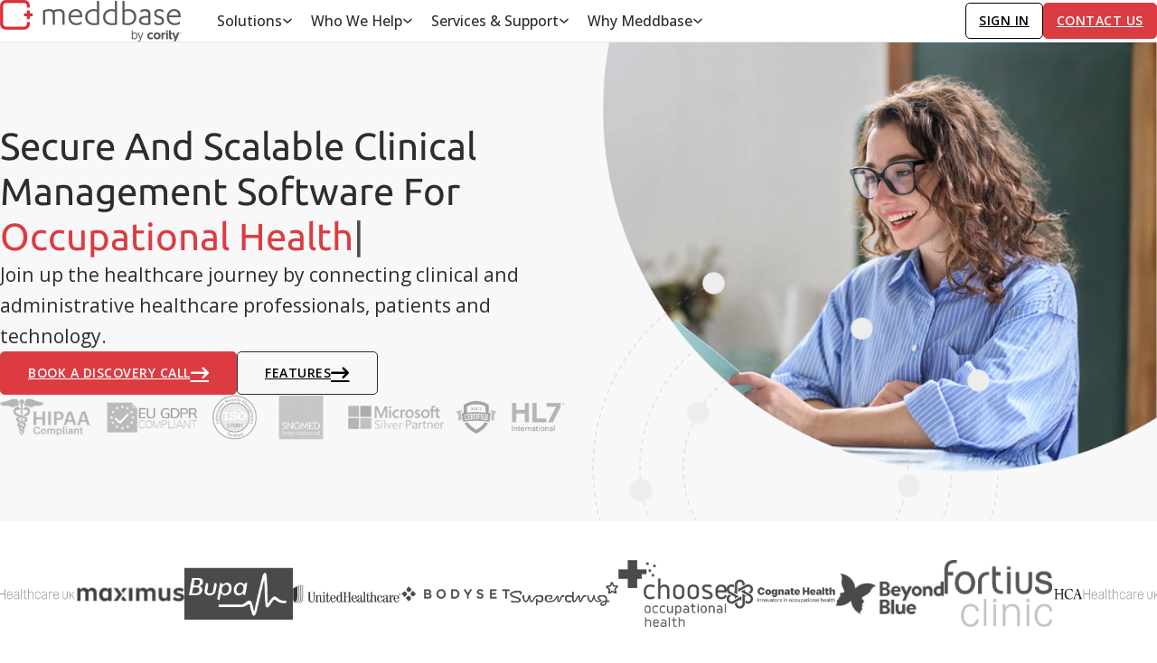

--- FILE ---
content_type: text/html; charset=UTF-8
request_url: https://www.meddbase.com/us/
body_size: 35359
content:
<!DOCTYPE html>
<html lang="en-US" prefix="og: https://ogp.me/ns#">
<head>
<meta charset="UTF-8">
<meta name="viewport" content="width=device-width, initial-scale=1">
	<style>img:is([sizes="auto" i], [sizes^="auto," i]) { contain-intrinsic-size: 3000px 1500px }</style>
	<script id="cookieyes" type="text/javascript" src="https://cdn-cookieyes.com/client_data/5b1ca6318c0754062bdf8d3c/script.js" defer></script>	<meta name="robots" content="index" />
<link rel="alternate" href="https://www.meddbase.com/" hreflang="en-GB" />
<link rel="alternate" href="https://www.meddbase.com/us/" hreflang="en-US" />
<link rel="alternate" href="https://www.meddbase.com/au/" hreflang="en-AU" />
<link rel="alternate" href="https://www.meddbase.com/ca/" hreflang="en-CA" />

<!-- Search Engine Optimization by Rank Math - https://rankmath.com/ -->
<title>Online Web Based Practice Management Software - Meddbase</title><style id="perfmatters-used-css">:root,.color-scheme--main{--primary-hex:#dc3b42;--primary-hsl:357 70% 55%;--primary-rgb:220 59 66;--primary-r:220;--primary-g:59;--primary-b:66;--primary-h:357;--primary-s:70%;--primary-l:55%;--primary-hover-h:357;--primary-hover-s:70%;--primary-hover-l:63%;--primary-ultra-light-h:357;--primary-ultra-light-s:70%;--primary-ultra-light-l:95%;--primary-light-h:357;--primary-light-s:70%;--primary-light-l:85%;--primary-semi-light-h:357;--primary-semi-light-s:70%;--primary-semi-light-l:65%;--primary-semi-dark-h:357;--primary-semi-dark-s:70%;--primary-semi-dark-l:35%;--primary-dark-h:357;--primary-dark-s:70%;--primary-dark-l:25%;--primary-ultra-dark-h:357;--primary-ultra-dark-s:70%;--primary-ultra-dark-l:10%;--base-hex:#0a2434;--base-hsl:203 68% 12%;--base-rgb:10 36 52;--base-r:10;--base-g:36;--base-b:52;--base-h:203;--base-s:68%;--base-l:12%;--base-hover-h:203;--base-hover-s:68%;--base-hover-l:13.8%;--base-ultra-light-h:203;--base-ultra-light-s:68%;--base-ultra-light-l:95%;--base-light-h:203;--base-light-s:68%;--base-light-l:85%;--base-semi-light-h:203;--base-semi-light-s:68%;--base-semi-light-l:65%;--base-semi-dark-h:203;--base-semi-dark-s:68%;--base-semi-dark-l:35%;--base-dark-h:203;--base-dark-s:68%;--base-dark-l:25%;--base-ultra-dark-h:203;--base-ultra-dark-s:68%;--base-ultra-dark-l:10%;--neutral-hex:#000;--neutral-hsl:0 0% 0%;--neutral-rgb:0 0 0;--neutral-r:0;--neutral-g:0;--neutral-b:0;--neutral-h:0;--neutral-s:0%;--neutral-l:0%;--neutral-hover-h:0;--neutral-hover-s:0%;--neutral-hover-l:0%;--neutral-ultra-light-h:0;--neutral-ultra-light-s:0%;--neutral-ultra-light-l:95%;--neutral-light-h:0;--neutral-light-s:0%;--neutral-light-l:85%;--neutral-semi-light-h:0;--neutral-semi-light-s:0%;--neutral-semi-light-l:65%;--neutral-semi-dark-h:0;--neutral-semi-dark-s:0%;--neutral-semi-dark-l:35%;--neutral-dark-h:0;--neutral-dark-s:0%;--neutral-dark-l:25%;--neutral-ultra-dark-h:0;--neutral-ultra-dark-s:0%;--neutral-ultra-dark-l:10%;--primary:#dc3b42;--primary-hover:#e35f65;--primary-ultra-light:#fbe9ea;--primary-light:#f4bec1;--primary-semi-light:#e4676e;--primary-semi-dark:#981b21;--primary-dark:#6c1318;--primary-ultra-dark:#2b0809;--base:#0a2434;--base-hover:#0b293b;--base-ultra-light:#eaf4fb;--base-light:#bfdff3;--base-semi-light:#69b4e2;--base-semi-dark:#1d6796;--base-dark:#144a6b;--base-ultra-dark:#081e2b;--neutral:#000;--neutral-hover:black;--neutral-ultra-light:#f2f2f2;--neutral-light:#d9d9d9;--neutral-semi-light:#a6a6a6;--neutral-semi-dark:#595959;--neutral-dark:#404040;--neutral-ultra-dark:#1a1a1a;--white:#fff;--black:#000;--primary-trans-10:rgba(220,59,66,.1);--primary-trans-20:rgba(220,59,66,.2);--primary-trans-30:rgba(220,59,66,.3);--primary-trans-40:rgba(220,59,66,.4);--primary-trans-50:rgba(220,59,66,.5);--primary-trans-60:rgba(220,59,66,.6);--primary-trans-70:rgba(220,59,66,.7);--primary-trans-80:rgba(220,59,66,.8);--primary-trans-90:rgba(220,59,66,.9);--primary-light-trans-10:rgba(244,190,193,.1);--primary-light-trans-20:rgba(244,190,193,.2);--primary-light-trans-30:rgba(244,190,193,.3);--primary-light-trans-40:rgba(244,190,193,.4);--primary-light-trans-50:rgba(244,190,193,.5);--primary-light-trans-60:rgba(244,190,193,.6);--primary-light-trans-70:rgba(244,190,193,.7);--primary-light-trans-80:rgba(244,190,193,.8);--primary-light-trans-90:rgba(244,190,193,.9);--primary-dark-trans-10:rgba(108,19,24,.1);--primary-dark-trans-20:rgba(108,19,24,.2);--primary-dark-trans-30:rgba(108,19,24,.3);--primary-dark-trans-40:rgba(108,19,24,.4);--primary-dark-trans-50:rgba(108,19,24,.5);--primary-dark-trans-60:rgba(108,19,24,.6);--primary-dark-trans-70:rgba(108,19,24,.7);--primary-dark-trans-80:rgba(108,19,24,.8);--primary-dark-trans-90:rgba(108,19,24,.9);--primary-ultra-dark-trans-10:rgba(43,8,9,.1);--primary-ultra-dark-trans-20:rgba(43,8,9,.2);--primary-ultra-dark-trans-30:rgba(43,8,9,.3);--primary-ultra-dark-trans-40:rgba(43,8,9,.4);--primary-ultra-dark-trans-50:rgba(43,8,9,.5);--primary-ultra-dark-trans-60:rgba(43,8,9,.6);--primary-ultra-dark-trans-70:rgba(43,8,9,.7);--primary-ultra-dark-trans-80:rgba(43,8,9,.8);--primary-ultra-dark-trans-90:rgba(43,8,9,.9);--base-trans-10:rgba(10,36,52,.1);--base-trans-20:rgba(10,36,52,.2);--base-trans-30:rgba(10,36,52,.3);--base-trans-40:rgba(10,36,52,.4);--base-trans-50:rgba(10,36,52,.5);--base-trans-60:rgba(10,36,52,.6);--base-trans-70:rgba(10,36,52,.7);--base-trans-80:rgba(10,36,52,.8);--base-trans-90:rgba(10,36,52,.9);--base-light-trans-10:rgba(191,223,243,.1);--base-light-trans-20:rgba(191,223,243,.2);--base-light-trans-30:rgba(191,223,243,.3);--base-light-trans-40:rgba(191,223,243,.4);--base-light-trans-50:rgba(191,223,243,.5);--base-light-trans-60:rgba(191,223,243,.6);--base-light-trans-70:rgba(191,223,243,.7);--base-light-trans-80:rgba(191,223,243,.8);--base-light-trans-90:rgba(191,223,243,.9);--base-dark-trans-10:rgba(20,74,107,.1);--base-dark-trans-20:rgba(20,74,107,.2);--base-dark-trans-30:rgba(20,74,107,.3);--base-dark-trans-40:rgba(20,74,107,.4);--base-dark-trans-50:rgba(20,74,107,.5);--base-dark-trans-60:rgba(20,74,107,.6);--base-dark-trans-70:rgba(20,74,107,.7);--base-dark-trans-80:rgba(20,74,107,.8);--base-dark-trans-90:rgba(20,74,107,.9);--base-ultra-dark-trans-10:rgba(8,30,43,.1);--base-ultra-dark-trans-20:rgba(8,30,43,.2);--base-ultra-dark-trans-30:rgba(8,30,43,.3);--base-ultra-dark-trans-40:rgba(8,30,43,.4);--base-ultra-dark-trans-50:rgba(8,30,43,.5);--base-ultra-dark-trans-60:rgba(8,30,43,.6);--base-ultra-dark-trans-70:rgba(8,30,43,.7);--base-ultra-dark-trans-80:rgba(8,30,43,.8);--base-ultra-dark-trans-90:rgba(8,30,43,.9);--neutral-trans-10:rgba(0,0,0,.1);--neutral-trans-20:rgba(0,0,0,.2);--neutral-trans-30:rgba(0,0,0,.3);--neutral-trans-40:rgba(0,0,0,.4);--neutral-trans-50:rgba(0,0,0,.5);--neutral-trans-60:rgba(0,0,0,.6);--neutral-trans-70:rgba(0,0,0,.7);--neutral-trans-80:rgba(0,0,0,.8);--neutral-trans-90:rgba(0,0,0,.9);--neutral-light-trans-10:rgba(217,217,217,.1);--neutral-light-trans-20:rgba(217,217,217,.2);--neutral-light-trans-30:rgba(217,217,217,.3);--neutral-light-trans-40:rgba(217,217,217,.4);--neutral-light-trans-50:rgba(217,217,217,.5);--neutral-light-trans-60:rgba(217,217,217,.6);--neutral-light-trans-70:rgba(217,217,217,.7);--neutral-light-trans-80:rgba(217,217,217,.8);--neutral-light-trans-90:rgba(217,217,217,.9);--neutral-dark-trans-10:rgba(64,64,64,.1);--neutral-dark-trans-20:rgba(64,64,64,.2);--neutral-dark-trans-30:rgba(64,64,64,.3);--neutral-dark-trans-40:rgba(64,64,64,.4);--neutral-dark-trans-50:rgba(64,64,64,.5);--neutral-dark-trans-60:rgba(64,64,64,.6);--neutral-dark-trans-70:rgba(64,64,64,.7);--neutral-dark-trans-80:rgba(64,64,64,.8);--neutral-dark-trans-90:rgba(64,64,64,.9);--neutral-ultra-dark-trans-10:rgba(26,26,26,.1);--neutral-ultra-dark-trans-20:rgba(26,26,26,.2);--neutral-ultra-dark-trans-30:rgba(26,26,26,.3);--neutral-ultra-dark-trans-40:rgba(26,26,26,.4);--neutral-ultra-dark-trans-50:rgba(26,26,26,.5);--neutral-ultra-dark-trans-60:rgba(26,26,26,.6);--neutral-ultra-dark-trans-70:rgba(26,26,26,.7);--neutral-ultra-dark-trans-80:rgba(26,26,26,.8);--neutral-ultra-dark-trans-90:rgba(26,26,26,.9);--white-trans-10:rgba(255,255,255,.1);--white-trans-20:rgba(255,255,255,.2);--white-trans-30:rgba(255,255,255,.3);--white-trans-40:rgba(255,255,255,.4);--white-trans-50:rgba(255,255,255,.5);--white-trans-60:rgba(255,255,255,.6);--white-trans-70:rgba(255,255,255,.7);--white-trans-80:rgba(255,255,255,.8);--white-trans-90:rgba(255,255,255,.9);--black-trans-10:rgba(0,0,0,.1);--black-trans-20:rgba(0,0,0,.2);--black-trans-30:rgba(0,0,0,.3);--black-trans-40:rgba(0,0,0,.4);--black-trans-50:rgba(0,0,0,.5);--black-trans-60:rgba(0,0,0,.6);--black-trans-70:rgba(0,0,0,.7);--black-trans-80:rgba(0,0,0,.8);--black-trans-90:rgba(0,0,0,.9);--shade-white:#fff;--shade-black:#000;--bg-ultra-light:var(--neutral-ultra-light);--bg-light:var(--neutral-light);--bg-dark:var(--neutral-dark);--bg-ultra-dark:var(--neutral-ultra-dark);--text-light:var(--white);--text-light-muted:var(--white-trans-80);--text-dark:var(--black);--text-dark-muted:var(--black-trans-80);--body-bg-color:var(--white);--body-color:#2d2d2d;--heading-color:#2d2d2d;}:root{--on:initial;--section-padding-x:1.25rem;--section-padding-block:var(--section-space-m);--section-gutter:1.25rem;--gutter:1.25rem;--text-xs:1.26rem;--text-s:1.42rem;--text-m:1.8rem;--text-l:2.025rem;--text-xl:2.28rem;--text-xxl:2.565rem;--root-font-size:100%;--h6:1.26rem;--h5:1.42rem;--h4:1.8rem;--h3:2.025rem;--h2:2.28rem;--h1:2.565rem;--space-xs:1.896rem;--space-s:2.133rem;--space-m:2.4rem;--space-l:2.7rem;--space-xl:3.038rem;--space-xxl:3.42rem;--section-space-xs:3.84rem;--section-space-s:4.8rem;--section-space-m:6rem;--section-space-l:7.5rem;--section-space-xl:9.375rem;--section-space-xxl:11.719rem;--content-width:94rem;--content-width-safe:min(var(--content-width),calc(100% - var(--gutter) * 2));--width-xs:calc(var(--content-width) * .1);--width-s:calc(var(--content-width) * .2);--width-m:calc(var(--content-width) * .4);--width-l:calc(var(--content-width) * .6);--width-xl:calc(var(--content-width) * .8);--width-xxl:calc(var(--content-width) * .9);--width-vp-max:calc(var(--content-width) * 1);--width-content:calc(var(--content-width) * 1);--width-full:calc(var(--content-width) * 100%);--width-10:calc(var(--content-width) * .1);--width-20:calc(var(--content-width) * .2);--width-30:calc(var(--content-width) * .3);--width-40:calc(var(--content-width) * .4);--width-50:calc(var(--content-width) * .5);--width-60:calc(var(--content-width) * .6);--width-70:calc(var(--content-width) * .7);--width-80:calc(var(--content-width) * .8);--width-90:calc(var(--content-width) * .9);--focus-color:var(--primary);--focus-width:2px;--focus-offset:2px;--box-shadow-m:0 0 40px var(--black-trans-10);--box-shadow-l:0 0 60px var(--black-trans-20);--box-shadow-xl:0 0 80px var(--black-trans-30);--box-shadow-1:0 0 40px var(--black-trans-10);--box-shadow-2:0 0 60px var(--black-trans-20);--box-shadow-3:0 0 80px var(--black-trans-30);--admin-bar-height:var(--wp-admin--admin-bar--height,0px);--text-xxl-max-width:100%;--text-xl-max-width:100%;--text-l-max-width:100%;--text-m-line-height:calc(6px + 2ex);--text-m-max-width:100%;--text-s-max-width:100%;--text-xs-max-width:100%;--base-text-lh:calc(6px + 2ex);--heading-font-family:"Ubuntu",sans-serif;--heading-color:#2d2d2d;--heading-line-height:calc(4px + 2ex);--heading-font-weight:400;--heading-text-wrap:pretty;--base-heading-lh:calc(4px + 2ex);--h1-max-width:100%;--h2-max-width:100%;--h3-max-width:100%;--h4-line-height:calc(4px + 2ex);--h4-max-width:100%;--h5-max-width:100%;--h6-max-width:100%;--text-font-family:Open Sans,sans-serif;--text-color:#2d2d2d;--text-line-height:calc(6px + 2ex);--text-font-weight:inherit;--text-text-wrap:pretty;}:root{--grid-1:repeat(1,minmax(0,1fr));--grid-2:repeat(2,minmax(0,1fr));--grid-3:repeat(3,minmax(0,1fr));--grid-4:repeat(4,minmax(0,1fr));--grid-5:repeat(5,minmax(0,1fr));--grid-6:repeat(6,minmax(0,1fr));--grid-7:repeat(7,minmax(0,1fr));--grid-8:repeat(8,minmax(0,1fr));--grid-9:repeat(9,minmax(0,1fr));--grid-10:repeat(10,minmax(0,1fr));--grid-11:repeat(11,minmax(0,1fr));--grid-12:repeat(12,minmax(0,1fr));--grid-1-2:minmax(0,1fr) minmax(0,2fr);--grid-1-3:minmax(0,1fr) minmax(0,3fr);--grid-2-1:minmax(0,2fr) minmax(0,1fr);--grid-2-3:minmax(0,2fr) minmax(0,3fr);--grid-3-1:minmax(0,3fr) minmax(0,1fr);--grid-3-2:minmax(0,3fr) minmax(0,2fr);}:root{--auto-grid-aggressiveness:.7;}:root{--header-height:0rem;--header-height-xl:0rem;--header-height-l:0rem;--header-height-m:0rem;--header-height-s:0rem;--header-height-xxl:0rem;}@media (max-width: 1440px){:root{--header-height:var(--header-height-xxl);}}@media (max-width: 1366px){:root{--header-height:var(--header-height-xl);}}@media (max-width: 992px){:root{--header-height:var(--header-height-l);}}@media (max-width: 768px){:root{--header-height:var(--header-height-m);}}@media (max-width: 480px){:root{--header-height:var(--header-height-s);}}:root{--paragraph-spacing:1em;--heading-spacing:1.2em;--list-spacing:var(--paragraph-spacing);--list-indent-spacing:2em;--list-item-spacing:.5em;--nested-list-indent-spacing:1em;--flow-spacing:var(--paragraph-spacing);--figure-spacing:var(--paragraph-spacing);--figcaption-spacing:.5em;--blockquote-spacing:var(--paragraph-spacing);}:root{--option-primary-btn-outline:on;--option-secondary-btn-outline:on;--btn-padding-block:.5em;--btn-padding-inline:1.25em;--btn-min-width:8.75rem;--btn-line-height:1;--btn-font-weight:400;--btn-font-style:normal;--btn-text-decoration:none;--btn-text-decoration-hover:none;--btn-letter-spacing:0;--btn-text-transform:none;--btn-border-width:2px;--btn-outline-border-width:2px;--btn-border-style:solid;--btn-border-radius:var(--radius);--btn-justify-content:center;--btn-text-align:center;}:root{--btn-border-size:2px;--btn-radius:var(--radius);--outline-btn-border-size:2px;--btn-pad-x:1.25em;--btn-pad-y:.5em;--btn-text-style:normal;--btn-weight:400;--btn-width:8.75;}:root{--link-color:var(--primary);--link-color-hover:var(--primary-hover);--link-transition:var(--transition);--link-decoration:inherit;--link-decoration-hover:inherit;--link-underline-offset:auto;--link-weight:inherit;}:root{--col-width-s:13rem;--col-width-m:25rem;--col-width-l:38rem;--col-rule-width-s:.5px;--col-rule-width-m:1px;--col-rule-width-l:3px;}:root{--sticky-s:2.5%;--sticky-m:5%;--sticky-l:10%;}:root{--content-gap:var(--space-m);--fr-content-gap:var(--space-m);--container-gap:var(--space-xl);--fr-container-gap:var(--space-xl);--grid-gap:var(--space-m);--fr-grid-gap:var(--space-m);--bg-ultra-light-text:var(--text-dark);--bg-light-text:var(--text-dark);--bg-dark-text:var(--text-light);--bg-ultra-dark-text:var(--text-light);--bg-ultra-light-heading:var(--text-dark);--bg-light-heading:var(--text-dark);--bg-dark-heading:var(--text-light);--bg-ultra-dark-heading:var(--text-light);--bg-ultra-light-button:primary;--bg-light-button:primary;--bg-dark-button:primary;--bg-ultra-dark-button:primary;}:root{--radius:5px;--radius-50:50%;--radius-circle:50vw;--radius-none:0;--radius-xs:2.2222222222px;--radius-s:3.3333333333px;--radius-m:5px;--radius-l:7.5px;--radius-xl:11.25px;--radius-xxl:16.875px;--border-size:1px;--border-width:1px;--border-style:solid;--border-color-dark:var(--black-trans-20);--border-color-light:var(--white-trans-20);--border:var(--border-size) var(--border-style) var(--border-color-dark);--border-light:var(--border-size) var(--border-style) var(--border-color-light);--border-dark:var(--border-size) var(--border-style) var(--border-color-dark);}:root{--divider-size:1px;--divider-style:solid;--divider-inline-size:100%;--divider-gap:var(--content-gap);--divider-color-dark:var(--black-trans-20);--divider-color-light:var(--white-trans-20);--divider:var(--divider-size) var(--divider-style) var(--divider-color-dark);--divider-light:var(--divider-size) var(--divider-style) var(--divider-color-light);--divider-dark:var(--divider-size) var(--divider-style) var(--divider-color-dark);}:root{--transition-duration:.3s;--transition-timing:ease-in-out;--transition-delay:0s;--transition:background var(--transition-duration) var(--transition-timing) var(--transition-delay),color var(--transition-duration) var(--transition-timing) var(--transition-delay),border var(--transition-duration) var(--transition-timing) var(--transition-delay),translate var(--transition-duration) var(--transition-timing) var(--transition-delay);}[id]{scroll-margin-top:var(--offset,0);}html{font-size:var(--root-font-size) !important;}:root{interpolate-size:allow-keywords;}*,*::before,*::after{box-sizing:border-box;}body{min-block-size:100vh;}input,button,textarea,select{font:inherit;}:where(dd){margin-inline-start:0;}@media (prefers-reduced-motion: reduce){html:focus-within{scroll-behavior:auto;}*,*::before,*::after{-webkit-animation-duration:.01ms !important;animation-duration:.01ms !important;-webkit-animation-iteration-count:1 !important;animation-iteration-count:1 !important;transition-duration:.01ms !important;scroll-behavior:auto !important;}}body:not(:has([data-sticky-header="0"]),.content-offset--off) .acss-offset-content:not(.panel-content) > *:first-child > *:first-child:not(.bricks-shape-divider){margin-block-start:var(--header-height);}:where(section:not(section section)){padding-block:var(--section-padding-block);padding-inline:var(--gutter);}body:where(:not(.block-editor-writing-flow,.editor-styles-wrapper)) :where(p,h1,h2,h3,h4,h5,h6,ul,ol,li){margin-block:0;}.smart-spacing-normalize :where(p,h1,h2,h3,h4,h5,h6,ul,ol,li){margin-block:0;}.smart-spacing-preview > * + :where(h1,h2,h3,h4,h5,h6),.smart-spacing.smart-spacing > * + :where(h1,h2,h3,h4,h5,h6){margin-block-start:var(--heading-spacing,var(--flow-spacing,initial));margin-block-end:0;}.smart-spacing-preview > :is(figure,blockquote,ul,ol) + *,.smart-spacing.smart-spacing > :is(figure,blockquote,ul,ol) + *{--paragraph-spacing:0;--flow-spacing:0;}.smart-spacing--off.smart-spacing--off :where(p,h1,h2,h3,h4,h5,h6,ul,ol,li){margin-block:0;}:where(.woocommerce-checkout) p{margin:0 0 1.2em;}.brxe-text > * + *,.brxe-post-content:where(:not([data-source="bricks"])) > * + *{margin-block-start:var(--flow-spacing,initial);margin-block-end:0;}.brxe-text > * + :where(h1,h2,h3,h4,h5,h6),.brxe-post-content:where(:not([data-source="bricks"])) > * + :where(h1,h2,h3,h4,h5,h6){margin-block-start:var(--heading-spacing,var(--flow-spacing,initial));margin-block-end:0;}.brxe-text > :where(* + h2),.brxe-post-content:where(:not([data-source="bricks"])) > :where(* + h2){margin-block-start:var(--h2-spacing,var(--heading-spacing));margin-block-end:0;}.brxe-text > :where(* + h3),.brxe-post-content:where(:not([data-source="bricks"])) > :where(* + h3){margin-block-start:var(--h3-spacing,var(--heading-spacing));margin-block-end:0;}.brxe-text > :where(* + h4),.brxe-post-content:where(:not([data-source="bricks"])) > :where(* + h4){margin-block-start:var(--h4-spacing,var(--heading-spacing));margin-block-end:0;}.brxe-text > :where(* + h5),.brxe-post-content:where(:not([data-source="bricks"])) > :where(* + h5){margin-block-start:var(--h5-spacing,var(--heading-spacing));margin-block-end:0;}.brxe-text > :where(* + h6),.brxe-post-content:where(:not([data-source="bricks"])) > :where(* + h6){margin-block-start:var(--h6-spacing,var(--heading-spacing));margin-block-end:0;}.brxe-text > * + p,.brxe-post-content:where(:not([data-source="bricks"])) > * + p{margin-block-start:var(--paragraph-spacing,var(--flow-spacing,initial));margin-block-end:0;}.brxe-text > :is(* + ul,* + ol),.brxe-post-content:where(:not([data-source="bricks"])) > :is(* + ul,* + ol){margin-block:var(--list-spacing,var(--flow-spacing,initial));}.brxe-text > :is(ul,ol),.brxe-post-content:where(:not([data-source="bricks"])) > :is(ul,ol){padding-inline-start:var(--list-indent-spacing,var(--flow-spacing,initial));}.brxe-text > ul * + li,.brxe-text > ol * + li,.brxe-post-content:where(:not([data-source="bricks"])) > ul * + li,.brxe-post-content:where(:not([data-source="bricks"])) > ol * + li{margin-block-start:var(--list-item-spacing,var(--flow-spacing,initial));margin-block-end:0;}.brxe-text > ul ul,.brxe-text > ol ol,.brxe-text > ul ol,.brxe-text > ol ul,.brxe-post-content:where(:not([data-source="bricks"])) > ul ul,.brxe-post-content:where(:not([data-source="bricks"])) > ol ol,.brxe-post-content:where(:not([data-source="bricks"])) > ul ol,.brxe-post-content:where(:not([data-source="bricks"])) > ol ul{margin-block:var(--nested-list-spacing,var(--list-item-spacing,initial));padding-inline-start:var(--nested-list-indent-spacing,initial);}.brxe-text > :is(ul,ol) :is(ul,ol) li,.brxe-post-content:where(:not([data-source="bricks"])) > :is(ul,ol) :is(ul,ol) li{margin-block-start:var(--nested-list-item-spacing,var(--list-item-spacing,initial));}.brxe-text > :is(figure,blockquote,ul,ol) + *,.brxe-post-content:where(:not([data-source="bricks"])) > :is(figure,blockquote,ul,ol) + *{--paragraph-spacing:0;--flow-spacing:0;}body :where(p:last-of-type) + :is(h1,h2,h3,h4,h5,h6){margin-top:0;margin-block-start:0;}:not(.woocommerce-checkout) [class*="woocommerce"] * + p > * + *{margin-block-start:var(--flow-spacing,initial);margin-block-end:0;}:not(.woocommerce-checkout) [class*="woocommerce"] * + p > * + :where(h1,h2,h3,h4,h5,h6){margin-block-start:var(--heading-spacing,var(--flow-spacing,initial));margin-block-end:0;}:not(.woocommerce-checkout) [class*="woocommerce"] * + p > :where(* + h2){margin-block-start:var(--h2-spacing,var(--heading-spacing));margin-block-end:0;}:not(.woocommerce-checkout) [class*="woocommerce"] * + p > :where(* + h3){margin-block-start:var(--h3-spacing,var(--heading-spacing));margin-block-end:0;}:not(.woocommerce-checkout) [class*="woocommerce"] * + p > :where(* + h4){margin-block-start:var(--h4-spacing,var(--heading-spacing));margin-block-end:0;}:not(.woocommerce-checkout) [class*="woocommerce"] * + p > :where(* + h5){margin-block-start:var(--h5-spacing,var(--heading-spacing));margin-block-end:0;}:not(.woocommerce-checkout) [class*="woocommerce"] * + p > :where(* + h6){margin-block-start:var(--h6-spacing,var(--heading-spacing));margin-block-end:0;}:not(.woocommerce-checkout) [class*="woocommerce"] * + p > * + p{margin-block-start:var(--paragraph-spacing,var(--flow-spacing,initial));margin-block-end:0;}:not(.woocommerce-checkout) [class*="woocommerce"] * + p > :is(* + ul,* + ol){margin-block:var(--list-spacing,var(--flow-spacing,initial));}:not(.woocommerce-checkout) [class*="woocommerce"] * + p > :is(ul,ol){padding-inline-start:var(--list-indent-spacing,var(--flow-spacing,initial));}:not(.woocommerce-checkout) [class*="woocommerce"] * + p > ul * + li,:not(.woocommerce-checkout) [class*="woocommerce"] * + p > ol * + li{margin-block-start:var(--list-item-spacing,var(--flow-spacing,initial));margin-block-end:0;}:not(.woocommerce-checkout) [class*="woocommerce"] * + p > ul ul,:not(.woocommerce-checkout) [class*="woocommerce"] * + p > ol ol,:not(.woocommerce-checkout) [class*="woocommerce"] * + p > ul ol,:not(.woocommerce-checkout) [class*="woocommerce"] * + p > ol ul{margin-block:var(--nested-list-spacing,var(--list-item-spacing,initial));padding-inline-start:var(--nested-list-indent-spacing,initial);}:not(.woocommerce-checkout) [class*="woocommerce"] * + p > :is(ul,ol) :is(ul,ol) li{margin-block-start:var(--nested-list-item-spacing,var(--list-item-spacing,initial));}:not(.woocommerce-checkout) [class*="woocommerce"] * + p > :is(figure,blockquote,ul,ol) + *{--paragraph-spacing:0;--flow-spacing:0;}:has(> .is-bg){position:relative;isolation:isolate;}:is(*,img,figure,picture).is-bg{position:var(--bg-position,absolute);inset:var(--bg-inset,0);inline-size:var(--bg-width,100%);block-size:var(--bg-height,100%);border-radius:var(--bg-radius,0);object-fit:var(--bg-object-fit,cover);object-position:var(--bg-object-position,center);z-index:var(--bg-z-index,-2);border-radius:var(--bg-radius,0);}:is(*,img,figure,picture).is-bg > img{object-fit:var(--bg-object-fit,cover);object-position:var(--bg-object-position,center);}.content-grid > :is(*,img,figure,picture).is-bg{grid-column:full;}.text--light.text--light,.text--light.text--light :where(:is(h1,h2,h3,h4,h5,h6)){color:var(--text-light);}.text--light-muted.text--light-muted,.text--light-muted.text--light-muted :where(:is(h1,h2,h3,h4,h5,h6)){color:var(--text-light-muted);}.text--dark.text--dark,.text--dark.text--dark :where(:is(h1,h2,h3,h4,h5,h6)){color:var(--text-dark);}.text--dark-muted.text--dark-muted,.text--dark-muted.text--dark-muted :where(:is(h1,h2,h3,h4,h5,h6)){color:var(--text-dark-muted);}.content-grid:is([class*="padding--"],[class*="section--"],[class*="header--"]){padding-inline:0;}:root,.color-scheme--main{--bg-ultra-light-text:var(--text-dark);--bg-light-text:var(--text-dark);--bg-dark-text:var(--text-light);--bg-ultra-dark-text:var(--text-light);--bg-ultra-light-heading:var(--text-dark);--bg-light-heading:var(--text-dark);--bg-dark-heading:var(--text-light);--bg-ultra-dark-heading:var(--text-light);}:where(.bg--ultra-light),:where(.bg--ultra-light) :is(h1,h2,h3,h4,h5,h6){color:var(--bg-ultra-light-text);}:where(.bg--light),:where(.bg--light) :is(h1,h2,h3,h4,h5,h6){color:var(--bg-light-text);}:where(.bg--dark),:where(.bg--dark) :is(h1,h2,h3,h4,h5,h6){color:var(--bg-dark-text);}:where(.bg--ultra-dark),:where(.bg--ultra-dark) :is(h1,h2,h3,h4,h5,h6){color:var(--bg-ultra-dark-text);}.bg--ultra-light :where(h1,h2,h3,h4,h5,h6){--heading-color:var(--bg-ultra-light-heading);--h1-color:var(--bg-ultra-light-heading);--h2-color:var(--bg-ultra-light-heading);--h3-color:var(--bg-ultra-light-heading);--h4-color:var(--bg-ultra-light-heading);--h5-color:var(--bg-ultra-light-heading);--h6-color:var(--bg-ultra-light-heading);color:var(--bg-ultra-light-heading);}.bg--light :where(h1,h2,h3,h4,h5,h6){--heading-color:var(--bg-light-heading);--h1-color:var(--bg-light-heading);--h2-color:var(--bg-light-heading);--h3-color:var(--bg-light-heading);--h4-color:var(--bg-light-heading);--h5-color:var(--bg-light-heading);--h6-color:var(--bg-light-heading);color:var(--bg-light-heading);}.bg--dark :where(h1,h2,h3,h4,h5,h6){--heading-color:var(--bg-dark-heading);--h1-color:var(--bg-dark-heading);--h2-color:var(--bg-dark-heading);--h3-color:var(--bg-dark-heading);--h4-color:var(--bg-dark-heading);--h5-color:var(--bg-dark-heading);--h6-color:var(--bg-dark-heading);color:var(--bg-dark-heading);}.bg--ultra-dark :where(h1,h2,h3,h4,h5,h6){--heading-color:var(--bg-ultra-dark-heading);--h1-color:var(--bg-ultra-dark-heading);--h2-color:var(--bg-ultra-dark-heading);--h3-color:var(--bg-ultra-dark-heading);--h4-color:var(--bg-ultra-dark-heading);--h5-color:var(--bg-ultra-dark-heading);--h6-color:var(--bg-ultra-dark-heading);color:var(--bg-ultra-dark-heading);}.header--xs{padding-block:var(--space-xs);padding-inline:var(--gutter);}[class*="overlay--"]{position:relative;z-index:0;}[class*="overlay--"]::before{content:"";background:var(--overlay-background);position:absolute;inset:0;z-index:-1;}.text--primary.text--primary,.text--primary.text--primary :where(:is(h1,h2,h3,h4,h5,h6)){color:var(--primary);}.text--primary-hover.text--primary-hover,.text--primary-hover.text--primary-hover :where(:is(h1,h2,h3,h4,h5,h6)){color:var(--primary-hover);}.text--primary-ultra-light.text--primary-ultra-light,.text--primary-ultra-light.text--primary-ultra-light :where(:is(h1,h2,h3,h4,h5,h6)){color:var(--primary-ultra-light);}.text--primary-light.text--primary-light,.text--primary-light.text--primary-light :where(:is(h1,h2,h3,h4,h5,h6)){color:var(--primary-light);}.text--primary-semi-light.text--primary-semi-light,.text--primary-semi-light.text--primary-semi-light :where(:is(h1,h2,h3,h4,h5,h6)){color:var(--primary-semi-light);}.text--primary-semi-dark.text--primary-semi-dark,.text--primary-semi-dark.text--primary-semi-dark :where(:is(h1,h2,h3,h4,h5,h6)){color:var(--primary-semi-dark);}.text--primary-dark.text--primary-dark,.text--primary-dark.text--primary-dark :where(:is(h1,h2,h3,h4,h5,h6)){color:var(--primary-dark);}.text--primary-ultra-dark.text--primary-ultra-dark,.text--primary-ultra-dark.text--primary-ultra-dark :where(:is(h1,h2,h3,h4,h5,h6)){color:var(--primary-ultra-dark);}.text--base.text--base,.text--base.text--base :where(:is(h1,h2,h3,h4,h5,h6)){color:var(--base);}.text--base-hover.text--base-hover,.text--base-hover.text--base-hover :where(:is(h1,h2,h3,h4,h5,h6)){color:var(--base-hover);}.text--base-ultra-light.text--base-ultra-light,.text--base-ultra-light.text--base-ultra-light :where(:is(h1,h2,h3,h4,h5,h6)){color:var(--base-ultra-light);}.text--base-light.text--base-light,.text--base-light.text--base-light :where(:is(h1,h2,h3,h4,h5,h6)){color:var(--base-light);}.text--base-semi-light.text--base-semi-light,.text--base-semi-light.text--base-semi-light :where(:is(h1,h2,h3,h4,h5,h6)){color:var(--base-semi-light);}.text--base-semi-dark.text--base-semi-dark,.text--base-semi-dark.text--base-semi-dark :where(:is(h1,h2,h3,h4,h5,h6)){color:var(--base-semi-dark);}.text--base-dark.text--base-dark,.text--base-dark.text--base-dark :where(:is(h1,h2,h3,h4,h5,h6)){color:var(--base-dark);}.text--base-ultra-dark.text--base-ultra-dark,.text--base-ultra-dark.text--base-ultra-dark :where(:is(h1,h2,h3,h4,h5,h6)){color:var(--base-ultra-dark);}.text--neutral.text--neutral,.text--neutral.text--neutral :where(:is(h1,h2,h3,h4,h5,h6)){color:var(--neutral);}.text--neutral-hover.text--neutral-hover,.text--neutral-hover.text--neutral-hover :where(:is(h1,h2,h3,h4,h5,h6)){color:var(--neutral-hover);}.text--neutral-ultra-light.text--neutral-ultra-light,.text--neutral-ultra-light.text--neutral-ultra-light :where(:is(h1,h2,h3,h4,h5,h6)){color:var(--neutral-ultra-light);}.text--neutral-light.text--neutral-light,.text--neutral-light.text--neutral-light :where(:is(h1,h2,h3,h4,h5,h6)){color:var(--neutral-light);}.text--neutral-semi-light.text--neutral-semi-light,.text--neutral-semi-light.text--neutral-semi-light :where(:is(h1,h2,h3,h4,h5,h6)){color:var(--neutral-semi-light);}.text--neutral-semi-dark.text--neutral-semi-dark,.text--neutral-semi-dark.text--neutral-semi-dark :where(:is(h1,h2,h3,h4,h5,h6)){color:var(--neutral-semi-dark);}.text--neutral-dark.text--neutral-dark,.text--neutral-dark.text--neutral-dark :where(:is(h1,h2,h3,h4,h5,h6)){color:var(--neutral-dark);}.text--neutral-ultra-dark.text--neutral-ultra-dark,.text--neutral-ultra-dark.text--neutral-ultra-dark :where(:is(h1,h2,h3,h4,h5,h6)){color:var(--neutral-ultra-dark);}.text--white.text--white,.text--white.text--white :where(:is(h1,h2,h3,h4,h5,h6)){color:var(--white);}.text--black.text--black,.text--black.text--black :where(:is(h1,h2,h3,h4,h5,h6)){color:var(--black);}:is(.text--xxl,.text--xl,.text--l,.text--m,.text--s,.text--xs),:is(.text--xxl,.text--xl,.text--l,.text--m,.text--s,.text--xs) > :is(p,li,blockquote,h1,h2,h3,h4,h5,h6,span,strong,cite){font-family:var(--text-font-family);line-height:var(--text-line-height);font-weight:var(--text-font-weight);text-wrap:var(--text-text-wrap);}.text--xxl,.text--xxl > :is(p,li,blockquote,h1,h2,h3,h4,h5,h6,span,strong,cite){font-size:var(--text-xxl);}.text--xxl:is(p,li,blockquote,h1,h2,h3,h4,h5,h6,span,strong,cite){max-width:var(--text-xxl-max-width);}.text--xl,.text--xl > :is(p,li,blockquote,h1,h2,h3,h4,h5,h6,span,strong,cite){font-size:var(--text-xl);}.text--xl:is(p,li,blockquote,h1,h2,h3,h4,h5,h6,span,strong,cite){max-width:var(--text-xl-max-width);}.text--l,.text--l > :is(p,li,blockquote,h1,h2,h3,h4,h5,h6,span,strong,cite){font-size:var(--text-l);}.text--l:is(p,li,blockquote,h1,h2,h3,h4,h5,h6,span,strong,cite){max-width:var(--text-l-max-width);}.text--m,.text--m > :is(p,li,blockquote,h1,h2,h3,h4,h5,h6,span,strong,cite){font-size:var(--text-m);line-height:var(--text-m-line-height);}.text--m:is(p,li,blockquote,h1,h2,h3,h4,h5,h6,span,strong,cite){max-width:var(--text-m-max-width);}.text--s,.text--s > :is(p,li,blockquote,h1,h2,h3,h4,h5,h6,span,strong,cite){font-size:var(--text-s);}.text--s:is(p,li,blockquote,h1,h2,h3,h4,h5,h6,span,strong,cite){max-width:var(--text-s-max-width);}.text--xs,.text--xs > :is(p,li,blockquote,h1,h2,h3,h4,h5,h6,span,strong,cite){font-size:var(--text-xs);}.text--xs:is(p,li,blockquote,h1,h2,h3,h4,h5,h6,span,strong,cite){max-width:var(--text-xs-max-width);}[class*="line-clamp--"]{overflow:hidden;display:-webkit-box;-webkit-box-orient:vertical;-webkit-line-clamp:var(--line-count);}@media (max-width: 1366px){[class*="breakout--"]:not(.breakout--full){inline-size:100% !important;max-inline-size:100% !important;margin:0 !important;}}.sticky.sticky{position:-webkit-sticky;position:sticky;inset-block-start:var(--sticky-offset,var(--offset,0));}[class*="center--"]:where(:not([class*="self"]))[class*="center--"]:where(:not([class*="self"])){display:flex;flex-direction:column;align-items:var(--align-items,initial);align-content:var(--align-content,initial);justify-items:var(--justify-items,initial);justify-content:var(--justify-content,initial);text-align:var(--text-align,inherit);}[class*="object-fit--"],[class*="object-fit--"] img{-o-object-position:var(--object-position,50% 50%);object-position:var(--object-position,50% 50%);}:is([class*="col-count--"],[class*="col-width--"]){display:block !important;}[class*="col-"] > *{break-inside:avoid;}:where([class*="masonry--"] > *){break-inside:avoid;width:100%;}:where([class*="masonry--"]){--col-gap:var(--grid-gap);}:where([class*="masonry--"] > *){margin-block-end:var(--grid-gap);}[class*="masonry"]:is([class*="gap--"],[class*="row-gap--"],[class*="content-gap"],[class*="container-gap"],[class*="grid-gap"],[class*="fr-content-gap"],[class*="fr-container-gap"],[class*="fr-grid-gap"]) > *{margin-block-end:var(--row-gap);}[class*="grid--auto"]:where(:not([class*="rows"])){display:grid !important;grid-template-columns:var(--grid-template-columns);gap:var(--grid-gap);inline-size:100%;--grid-template-columns-any:var(--grid-template-columns-fit);--grid-template-columns-fit:repeat(auto-fit,minmax(var(--min-formula),1fr));--grid-template-columns-fill:repeat(auto-fill,minmax(var(--min-formula),1fr));--grid-template-columns-even-fit:repeat(auto-fit,minmax(var(--min-formula),1fr) minmax(var(--min-formula),1fr));--grid-template-columns-even-fill:repeat(auto-fill,minmax(var(--min-formula),1fr) minmax(var(--min-formula),1fr));}[class*="grid--auto"]:where(:not([class*="rows"])) > *{min-width:0;max-width:100%;overflow-wrap:break-word;}:is(.grid--auto-2,.grid--auto-3,.grid--auto-4,.grid--auto-5,.grid--auto-6,.grid--auto-7,.grid--auto-8,.grid--auto-9,.grid--auto-10,.grid--auto-11,.grid--auto-12):where(.grid--auto-rows){--min:calc(( var(--content-width) - ( ( var(--column-count) - 1 ) * var(--grid-gap) ) ) / var(--column-count)) * .7;--column-count:1;--grid-template-columns:repeat(auto-fit,minmax(var(--min-formula),1fr));--grid-template-columns-even:repeat(auto-fit,minmax(var(--min-formula),1fr) minmax(var(--min-formula),1fr));display:grid !important;grid-template-columns:var(--grid-template-columns);gap:var(--grid-gap);inline-size:100%;}:is(.grid--auto-2,.grid--auto-3,.grid--auto-4,.grid--auto-5,.grid--auto-6,.grid--auto-7,.grid--auto-8,.grid--auto-9,.grid--auto-10,.grid--auto-11,.grid--auto-12):where(.grid--auto-rows) > *{min-width:0;max-width:100%;overflow-wrap:break-word;}.grid--auto-3{--min:calc(( var(--content-width) - ( ( var(--column-count) - 1 ) * var(--grid-gap) ) ) / var(--column-count)) * .7;--column-count:3;--grid-template-columns:repeat(auto-fit,minmax(var(--min-formula),1fr));--grid-template-columns-even:repeat(auto-fit,minmax(var(--min-formula),1fr) minmax(var(--min-formula),1fr));}.grid--auto-4{--min:calc(( var(--content-width) - ( ( var(--column-count) - 1 ) * var(--grid-gap) ) ) / var(--column-count)) * .7;--column-count:4;--grid-template-columns:repeat(auto-fit,minmax(var(--min-formula),1fr));--grid-template-columns-even:repeat(auto-fit,minmax(var(--min-formula),1fr) minmax(var(--min-formula),1fr));}.grid--auto-2-3{--min:calc(( var(--content-width) - ( ( var(--column-count) - 1 ) * var(--grid-gap) ) ) / var(--column-count)) * .7;--column-count:1;--grid-template-columns:repeat(auto-fit,minmax(var(--min-formula),1fr));--grid-template-columns-even:repeat(auto-fit,minmax(var(--min-formula),1fr) minmax(var(--min-formula),1fr));display:grid !important;grid-template-columns:var(--grid-template-columns);gap:var(--grid-gap);inline-size:100%;grid-template-columns:minmax(0,2fr) minmax(0,3fr);}.grid--auto-2-3 > *{min-width:0;max-width:100%;overflow-wrap:break-word;}.grid--auto-3-2{--min:calc(( var(--content-width) - ( ( var(--column-count) - 1 ) * var(--grid-gap) ) ) / var(--column-count)) * .7;--column-count:1;--grid-template-columns:repeat(auto-fit,minmax(var(--min-formula),1fr));--grid-template-columns-even:repeat(auto-fit,minmax(var(--min-formula),1fr) minmax(var(--min-formula),1fr));display:grid !important;grid-template-columns:var(--grid-template-columns);gap:var(--grid-gap);inline-size:100%;grid-template-columns:minmax(0,3fr) minmax(0,2fr);}.grid--auto-3-2 > *{min-width:0;max-width:100%;overflow-wrap:break-word;}@media (max-width: 992px){.grid--auto-2-3{--min:calc(( var(--content-width) - ( ( var(--column-count) - 1 ) * var(--grid-gap) ) ) / var(--column-count)) * .7;--column-count:1;--grid-template-columns:repeat(auto-fit,minmax(var(--min-formula),1fr));--grid-template-columns-even:repeat(auto-fit,minmax(var(--min-formula),1fr) minmax(var(--min-formula),1fr));display:grid !important;grid-template-columns:var(--grid-template-columns);gap:var(--grid-gap);inline-size:100%;--column-count:1;}.grid--auto-2-3 > *{min-width:0;max-width:100%;overflow-wrap:break-word;}.grid--auto-3-2{--min:calc(( var(--content-width) - ( ( var(--column-count) - 1 ) * var(--grid-gap) ) ) / var(--column-count)) * .7;--column-count:1;--grid-template-columns:repeat(auto-fit,minmax(var(--min-formula),1fr));--grid-template-columns-even:repeat(auto-fit,minmax(var(--min-formula),1fr) minmax(var(--min-formula),1fr));display:grid !important;grid-template-columns:var(--grid-template-columns);gap:var(--grid-gap);inline-size:100%;--column-count:1;}.grid--auto-3-2 > *{min-width:0;max-width:100%;overflow-wrap:break-word;}}[class*="aspect--"]{aspect-ratio:var(--aspect-ratio);}img[class*="aspect--"]{-o-object-fit:var(--object-fit,cover);object-fit:var(--object-fit,cover);}@supports not (aspect-ratio: 1.7777777778){[class*="aspect--"]::before{float:left;padding-top:var(--aspect-fallback-value);content:"";}[class*="aspect--"]::after{display:block;content:"";clear:both;}}:has(> .ribbon){position:relative;overflow:hidden;}@supports (font-size: calc(1vw + 2vw)){:root{--text-xs:calc(.75rem + ( -.1168709751 * ( ( 100vw - 22.5rem ) / 71.5 ) ));--text-s:calc(.8125rem + ( .0314609902 * ( ( 100vw - 22.5rem ) / 71.5 ) ));--text-m:calc(1rem + ( .125 * ( ( 100vw - 22.5rem ) / 71.5 ) ));--text-l:calc(1.2rem + ( .299625 * ( ( 100vw - 22.5rem ) / 71.5 ) ));--text-xl:calc(1.44rem + ( .559000125 * ( ( 100vw - 22.5rem ) / 71.5 ) ));--text-xxl:calc(1.728rem + ( .9366671666 * ( ( 100vw - 22.5rem ) / 71.5 ) ));--h6:calc(.75rem + ( -.0465233056 * ( ( 100vw - 22.5rem ) / 71.5 ) ));--h5:calc(.8125rem + ( .1252344336 * ( ( 100vw - 22.5rem ) / 71.5 ) ));--h4:calc(1.125rem + ( .125 * ( ( 100vw - 22.5rem ) / 71.5 ) ));--h3:calc(1.35rem + ( .31625 * ( ( 100vw - 22.5rem ) / 71.5 ) ));--h2:calc(1.62rem + ( .60111125 * ( ( 100vw - 22.5rem ) / 71.5 ) ));--h1:calc(1.944rem + ( 1.0167412963 * ( ( 100vw - 22.5rem ) / 71.5 ) ));}@media (min-width: 1367px){:root{--text-xs:.6331290249rem;--text-s:.8439609902rem;--text-m:1.125rem;--text-l:1.499625rem;--text-xl:1.999000125rem;--text-xxl:2.6646671666rem;--h6:.7034766944rem;--h5:.9377344336rem;--h4:1.25rem;--h3:1.66625rem;--h2:2.22111125rem;--h1:2.9607412963rem;}}}@supports (font-size: clamp(1vw, 2vw, 3vw)){:root{--text-xs:clamp(.75rem,calc(-.1634559092vw + .7867775796rem),.6331290249rem);--text-s:clamp(.8125rem,calc(.044001385vw + .8025996884rem),.8439609902rem);--text-m:clamp(1rem,calc(.1748251748vw + .9606643357rem),1.125rem);--text-l:clamp(1.2rem,calc(.4190559441vw + 1.1057124126rem),1.499625rem);--text-xl:clamp(1.44rem,calc(.7818183566vw + 1.2640908698rem),1.999000125rem);--text-xxl:clamp(1.728rem,calc(1.3100240093vw + 1.4332445979rem),2.6646671666rem);--h6:clamp(.75rem,calc(-.0650675603vw + .7646402011rem),.7034766944rem);--h5:clamp(.8125rem,calc(.175153054vw + .7730905629rem),.9377344336rem);--h4:clamp(1.125rem,calc(.1748251748vw + 1.0856643357rem),1.25rem);--h3:clamp(1.35rem,calc(.4423076923vw + 1.2504807692rem),1.66625rem);--h2:clamp(1.62rem,calc(.840715035vw + 1.4308391171rem),2.22111125rem);--h1:clamp(1.944rem,calc(1.422015799vw + 1.6240464452rem),2.9607412963rem);}}@supports (padding: calc(1vw + 2vw)){:root{--space-xs:calc(.8441720333rem + ( -.0108386999 * ( ( 100vw - 22.5rem ) / 71.5 ) ));--space-s:calc(1.1252813203rem + ( .1247186797 * ( ( 100vw - 22.5rem ) / 71.5 ) ));--space-m:calc(1.5rem + ( .375 * ( ( 100vw - 22.5rem ) / 71.5 ) ));--space-l:calc(1.9995rem + ( .813 * ( ( 100vw - 22.5rem ) / 71.5 ) ));--space-xl:calc(2.6653335rem + ( 1.5534165 * ( ( 100vw - 22.5rem ) / 71.5 ) ));--space-xxl:calc(3.5528895555rem + ( 2.7752354445 * ( ( 100vw - 22.5rem ) / 71.5 ) ));--section-space-xs:calc(1.6883440665rem + ( .8116559335 * ( ( 100vw - 22.5rem ) / 71.5 ) ));--section-space-s:calc(2.2505626407rem + ( 1.4994373593 * ( ( 100vw - 22.5rem ) / 71.5 ) ));--section-space-m:calc(3rem + ( 2.625 * ( ( 100vw - 22.5rem ) / 71.5 ) ));--section-space-l:calc(3.999rem + ( 4.4385 * ( ( 100vw - 22.5rem ) / 71.5 ) ));--section-space-xl:calc(5.330667rem + ( 7.325583 * ( ( 100vw - 22.5rem ) / 71.5 ) ));--section-space-xxl:calc(7.105779111rem + ( 11.878595889 * ( ( 100vw - 22.5rem ) / 71.5 ) ));--section-padding-x:calc(1.25rem + ( 2.5 * ( ( 100vw - 22.5rem ) / 71.5 ) ));--gutter:calc(1.25rem + ( 2.5 * ( ( 100vw - 22.5rem ) / 71.5 ) ));}@media (min-width: 1367px){:root{--space-xs:.8333333333rem;--space-s:1.25rem;--space-m:1.875rem;--space-l:2.8125rem;--space-xl:4.21875rem;--space-xxl:6.328125rem;--section-space-xs:2.5rem;--section-space-s:3.75rem;--section-space-m:5.625rem;--section-space-l:8.4375rem;--section-space-xl:12.65625rem;--section-space-xxl:18.984375rem;--section-padding-x:3.75rem;--gutter:3.75rem;}}}@supports (padding: clamp(1vw, 2vw, 3vw)){:root{--space-xs:clamp(.8441720333rem,calc(-.0151590209vw + .847582813rem),.8333333333rem);--space-s:clamp(1.1252813203rem,calc(.1744317198vw + 1.0860341834rem),1.25rem);--space-m:clamp(1.5rem,calc(.5244755245vw + 1.381993007rem),1.875rem);--space-l:clamp(1.9995rem,calc(1.1370629371vw + 1.7436608392rem),2.8125rem);--space-xl:clamp(2.6653335rem,calc(2.1726104895vw + 2.1764961399rem),4.21875rem);--space-xxl:clamp(3.5528895555rem,calc(3.8814481741vw + 2.6795637163rem),6.328125rem);--section-space-xs:clamp(1.6883440665rem,calc(1.1351831238vw + 1.4329278637rem),2.5rem);--section-space-s:clamp(2.2505626407rem,calc(2.0971151879vw + 1.7787117234rem),3.75rem);--section-space-m:clamp(3rem,calc(3.6713286713vw + 2.173951049rem),5.625rem);--section-space-l:clamp(3.999rem,calc(6.2076923077vw + 2.6022692308rem),8.4375rem);--section-space-xl:clamp(5.330667rem,calc(10.2455706294vw + 3.0254136084rem),12.65625rem);--section-space-xxl:clamp(7.105779111rem,calc(16.6134208238vw + 3.3677594257rem),18.984375rem);--section-padding-x:clamp(1.25rem,calc(3.4965034965vw + .4632867133rem),3.75rem);--gutter:clamp(1.25rem,calc(3.4965034965vw + .4632867133rem),3.75rem);}}section:where(:not(.bricks-shape-divider)){display:flex;flex-direction:column;align-items:center;gap:var(--container-gap);}section > div:where(:not(.bricks-shape-divider)){display:flex;flex-direction:column;align-items:flex-start;gap:var(--content-gap);}:where(:where(.brxe-block)){gap:var(--content-gap);}:where(:where(.brxe-div)){gap:var(--content-gap);}section > div:where([class*="grid--"]),:where([class*="grid--"]){gap:var(--grid-gap);}:root{--f-label-size:clamp(.875rem,calc(.1748251748vw + .8356643357rem),1rem);--f-label-font-weight:400;--f-label-line-height:1;--f-label-padding-x:0;--f-label-padding-y:0;--f-label-margin-bottom:.5em;--f-label-text-transform:none;--f-label-inside-position-left:1.5em;--f-label-inside-position-top:0;--f-label-inside-scale:1;--f-legend-text-weight:600;--f-legend-size:clamp(.875rem,calc(.1748251748vw + .8356643357rem),1rem);--f-legend-margin-bottom:1em;--f-legend-border:none;--f-legend-line-height:1.2;--f-help-text-weight:400;--f-help-size:clamp(.75rem,calc(.1748251748vw + .7106643357rem),.875rem);--f-help-line-height:1.4;--f-help-margin-block:.5em 0;--f-field-margin-bottom:1.5em;--f-fieldset-margin-bottom:1.5em;--f-grid-gutter:2rem;--f-input-border-style:solid;--f-input-border-top-size:.0625rem;--f-input-border-right-size:.0625rem;--f-input-border-bottom-size:.0625rem;--f-input-border-left-size:.0625rem;--f-input-border-radius:var(--btn-radius);--f-input-size:clamp(.875rem,calc(.3496503497vw + .7963286713rem),1.125rem);--f-input-font-weight:400;--f-input-line-height:1;--f-input-height:3.125rem;--f-input-padding-x:1em;--f-input-padding-y:.5em;--f-btn-border-style:solid;--f-btn-border-width:var(--btn-border-width);--f-btn-border-radius:var(--btn-radius);--f-btn-text-size:clamp(.875rem,calc(.3496503497vw + .7963286713rem),1.125rem);--f-btn-font-weight:400;--f-btn-line-height:1;--f-btn-padding-y:.75em;--f-btn-padding-x:1.5em;--f-btn-margin-top:0;--f-btn-text-decoration:none;--f-btn-text-transform:none;--f-option-label-font-weight:400;--f-option-label-size:clamp(.875rem,calc(.1748251748vw + .8356643357rem),1rem);--f-option-label-spacing:.5em;--f-option-label-line-height:1.4;--f-progress-height:1.875rem;--f-progress-bar-radius:var(--btn-radius);--f-tab-border-size:0;--f-tab-border-style:solid;--f-tab-border-radius:0;--f-tab-text-size:clamp(1rem,calc(.1748251748vw + .9606643357rem),1.125rem);--f-tab-text-weight:400;--f-tab-text-line-height:1;--f-tab-text-align:center;--f-tab-text-transform:none;--f-tab-text-decoration:none;--f-tab-padding-y:.75em;--f-tab-padding-x:1.5em;--f-tab-margin-x:0;--f-tab-width:auto;--f-tab-active-border-bottom-size:3px;--f-tab-active-text-weight:600;--f-tab-active-border-size:0;--f-tab-active-border-style:solid;--f-tab-group-padding-y:0;--f-tab-group-padding-x:0;--f-tab-group-border-bottom-size:2px;--f-tab-group-border-bottom-style:solid;--f-tab-group-margin-bottom:3rem;}:where(img):not(header img),:where(figure:not(figure:has(img))){border-radius:var(--radius);}a[class*="link--"],[class*="link--"] a,button[class*="link--"],[class*="link--"] button{color:var(--link-color);text-decoration-color:var(--link-color);}a[class*="link--"]:hover,[class*="link--"] a:hover,button[class*="link--"]:hover,[class*="link--"] button:hover{color:var(--link-color-hover);text-decoration-color:var(--link-color-hover);}button[class*="link--"],[class*="link--"] button{background:transparent;}:root{--wp-page-block-width:100%;--wp-post-block-width:767px;}a[class*="btn--"]{display:inline-flex;}:root{--bricks-vh:1vh;--bricks-transition:all .2s;--bricks-color-primary:#ffd64f;--bricks-color-secondary:#fc5778;--bricks-text-dark:#212121;--bricks-text-medium:#616161;--bricks-text-light:#9e9e9e;--bricks-text-info:#00b0f4;--bricks-text-success:#11b76b;--bricks-text-warning:#ffa100;--bricks-text-danger:#fa4362;--bricks-bg-info:#e5f3ff;--bricks-bg-success:#e6f6ed;--bricks-bg-warning:#fff2d7;--bricks-bg-danger:#ffe6ec;--bricks-bg-dark:#263238;--bricks-bg-light:#f5f6f7;--bricks-border-color:#dddedf;--bricks-border-radius:4px;--bricks-tooltip-bg:#23282d;--bricks-tooltip-text:#eaecef;}@keyframes load8{0%{-webkit-transform:rotate(0deg);transform:rotate(0deg);}to{-webkit-transform:rotate(1turn);transform:rotate(1turn);}}@keyframes spin{to{-webkit-transform:rotate(1turn);transform:rotate(1turn);}}@keyframes scrolling{0%{opacity:1;}to{opacity:0;-webkit-transform:translateY(10px);transform:translateY(10px);}}html{-ms-text-size-adjust:100%;-webkit-text-size-adjust:100%;line-height:1.15;}body{margin:0;}article,aside,figcaption,figure,footer,header,main,nav,section{display:block;}img{border-style:none;}button,input,optgroup,select,textarea{font-family:sans-serif;font-size:100%;line-height:1.15;margin:0;}button,input{overflow:visible;}button,select{text-transform:none;}[type=reset],[type=submit],button,html [type=button]{-webkit-appearance:button;}[type=button]::-moz-focus-inner,[type=reset]::-moz-focus-inner,[type=submit]::-moz-focus-inner,button::-moz-focus-inner{border-style:none;padding:0;}[type=button]:-moz-focusring,[type=reset]:-moz-focusring,[type=submit]:-moz-focusring,button:-moz-focusring{outline:1px dotted ButtonText;}[type=checkbox],[type=radio]{box-sizing:border-box;padding:0;}[type=number]::-webkit-inner-spin-button,[type=number]::-webkit-outer-spin-button{height:auto;}[type=search]{-webkit-appearance:textfield;outline-offset:-2px;}[type=search]::-webkit-search-cancel-button,[type=search]::-webkit-search-decoration{-webkit-appearance:none;}::-webkit-file-upload-button{-webkit-appearance:button;font:inherit;}[hidden],template{display:none;}.brxe-section{align-items:center;display:flex;flex-direction:column;margin-left:auto;margin-right:auto;width:100%;}@media (max-width:767px){.brxe-section{flex-wrap:wrap;}}.brxe-section.bricks-lazy-hidden{background-image:none !important;}.brxe-container{align-items:flex-start;display:flex;flex-direction:column;margin-left:auto;margin-right:auto;width:1100px;}@media (max-width:767px){.brxe-container{flex-wrap:wrap;}}.brxe-container.bricks-lazy-hidden{background-image:none !important;}.brxe-block{align-items:flex-start;display:flex;flex-direction:column;width:100%;}@media (max-width:767px){.brxe-block{flex-wrap:wrap;}}.brxe-block.bricks-lazy-hidden{background-image:none !important;}.brxe-div.bricks-lazy-hidden{background-image:none !important;}[class*=brxe-]{max-width:100%;}:where([class*=brxe-].has-shape>*){position:relative;}svg:not([width]){min-width:1em;}svg:not([height]){min-height:1em;}span[class*=brxe-]:not(.brxe-section):not(.brxe-container):not(.brxe-block):not(.brxe-div){width:auto;}#brx-footer{background-position:50%;background-size:cover;flex-shrink:0;margin-top:auto;position:relative;width:100%;}html{font-size:62.5%;}*,:after,:before,html{box-sizing:border-box;}:after,:before{outline:none;}*{border-color:var(--bricks-border-color);}body{-webkit-font-smoothing:antialiased;-moz-osx-font-smoothing:grayscale;word-wrap:break-word;background-color:#fff;background-position:50%;color:#363636;font-family:-apple-system,"system-ui",Segoe UI,roboto,helvetica,arial,sans-serif,Apple Color Emoji,Segoe UI Emoji,Segoe UI Symbol;font-size:15px;line-height:1.7;transition:var(--bricks-transition);transition:padding-top 0s;}.brx-body{display:flex;flex-direction:column;margin:0 auto;width:100%;}:where(a){border-color:currentcolor;color:currentcolor;cursor:pointer;text-decoration:none;}h1,h2,h3,h4,h5,h6{margin:0;text-rendering:optimizelegibility;}h1 a,h2 a,h3 a,h4 a,h5 a,h6 a{color:currentcolor;}h1{font-size:2.4em;}h1,h2{line-height:1.4;}h3{font-size:1.8em;}h3,h4{line-height:1.4;}h4{font-size:1.6em;}h5{font-size:1.3em;}h5,h6{line-height:1.4;}:where(p){margin:0 0 1.2em;}:where(p:last-of-type){margin-bottom:0;}:where(p:last-of-type)+h1,:where(p:last-of-type)+h2,:where(p:last-of-type)+h3,:where(p:last-of-type)+h4,:where(p:last-of-type)+h5,:where(p:last-of-type)+h6{margin-top:1.2em;}img{height:auto;max-width:100%;outline:none;vertical-align:middle;}button{border:none;cursor:pointer;outline:none;padding:0;}button,input,optgroup,select,textarea{font-family:inherit;text-align:inherit;}.input,input:not([type=submit]),select,textarea{border-style:solid;border-width:1px;box-shadow:none;color:currentcolor;font-size:inherit;line-height:40px;outline:none;padding:0 12px;transition:var(--bricks-transition);width:100%;}input[type=submit],select{cursor:pointer;}select{appearance:none;-webkit-appearance:none;background-color:transparent;background-image:linear-gradient(45deg,transparent 50%,gray 0),linear-gradient(135deg,gray 50%,transparent 0);background-position:calc(100% - 20px) calc(50% + 2px),calc(100% - 16px) calc(50% + 2px);background-repeat:no-repeat;background-size:4px 4px,4px 4px;border-radius:0;}::placeholder{color:var(--bricks-border-color);}.skip-link{background:#000;border-bottom-right-radius:8px;color:#fff;font-weight:700;left:0;padding:5px 10px;position:fixed;top:0;transform:translateY(-102%);transition:transform .3s;z-index:9999;}.skip-link:focus{transform:translateY(0);}body.bricks-is-frontend :focus-visible{outline:auto;}@supports not selector(:focus-visible){body.bricks-is-frontend :focus{outline:auto;}}.brx-submenu-toggle{align-items:center;cursor:pointer;display:flex;}.brx-submenu-toggle button{align-items:center;background-color:transparent;color:currentcolor;display:flex;transition:transform .1s cubic-bezier(0,0,.2,1);will-change:transform;}#brx-content{flex:1;position:relative;width:100%;}#brx-header{background-position:50%;background-size:cover;position:relative;width:100%;}#brx-header.sticky{left:0;position:fixed;right:0;top:0;transition:background-color .2s,transform .4s;width:100%;z-index:998;}#brx-header.sticky.on-scroll{position:sticky;}#brx-header.sticky .bricks-nav-menu>li>a,#brx-header.sticky>.brxe-block,#brx-header.sticky>.brxe-container,#brx-header.sticky>.brxe-div,#brx-header.sticky>.brxe-section{transition:inherit;}.bricks-button{align-items:center;border-width:0;display:inline-flex;gap:10px;justify-content:center;letter-spacing:.5px;padding:.5em 1em;text-align:center;}.bricks-button i{position:relative;}[data-brx-ls-wrapper]{transition:opacity .3s ease-in-out;}[data-brx-ls-wrapper]:not(.brx-ls-active){display:none !important;}.bricks-background-primary{background-color:var(--bricks-color-primary);}@keyframes load8{0%{-webkit-transform:rotate(0deg);transform:rotate(0deg);}to{-webkit-transform:rotate(1turn);transform:rotate(1turn);}}@keyframes spin{to{-webkit-transform:rotate(1turn);transform:rotate(1turn);}}@keyframes scrolling{0%{opacity:1;}to{opacity:0;-webkit-transform:translateY(10px);transform:translateY(10px);}}.brxe-polylang-language-switcher{display:flex;gap:10px;list-style-type:none;margin:0;padding:0;}.brxe-polylang-language-switcher select{background-image:none;}.brxe-polylang-language-switcher a span{margin:0 !important;}:root{--bricks-color-acss_import_transparent:transparent;}html{font-size:var(--root-font-size);}body.bricks-is-frontend :focus-visible{outline:none;}@supports not selector(:focus-visible){body.bricks-is-frontend :focus{outline:none;}}.brxe-container{width:var(--content-width);}@font-face{font-display:block;font-family:Font Awesome\ 6 Brands;font-style:normal;font-weight:400;src:url("https://www.meddbase.com/wp-content/themes/bricks/assets/css/libs/../../fonts/fontawesome/fa-brands-400.woff2") format("woff2"),url("https://www.meddbase.com/wp-content/themes/bricks/assets/css/libs/../../fonts/fontawesome/fa-brands-400.ttf") format("truetype");}.fa-brands,.fab{-moz-osx-font-smoothing:grayscale;-webkit-font-smoothing:antialiased;display:var(--fa-display,inline-block);font-family:Font Awesome\ 6 Brands;font-style:normal;font-variant:normal;font-weight:400;line-height:1;text-rendering:auto;}.fa-x-twitter:before{content:"";}.fa-linkedin:before{content:"";}.fa-instagram:before{content:"";}@font-face{font-display:block;font-family:Font Awesome\ 6 Free;font-style:normal;font-weight:400;src:url("https://www.meddbase.com/wp-content/themes/bricks/assets/css/libs/../../fonts/fontawesome/fa-regular-400.woff2") format("woff2"),url("https://www.meddbase.com/wp-content/themes/bricks/assets/css/libs/../../fonts/fontawesome/fa-regular-400.ttf") format("truetype");}@font-face{font-display:block;font-family:Font Awesome\ 6 Solid;font-style:normal;font-weight:900;src:url("https://www.meddbase.com/wp-content/themes/bricks/assets/css/libs/../../fonts/fontawesome/fa-solid-900.woff2") format("woff2"),url("https://www.meddbase.com/wp-content/themes/bricks/assets/css/libs/../../fonts/fontawesome/fa-solid-900.ttf") format("truetype");}.fa-solid,.fas{font-family:Font Awesome\ 6 Solid;font-style:normal;font-weight:900;}.fa,.fa-brands,.fa-classic,.fa-regular,.fa-sharp,.fa-solid,.fab,.far,.fas{-moz-osx-font-smoothing:grayscale;-webkit-font-smoothing:antialiased;display:var(--fa-display,inline-block);font-style:normal;font-variant:normal;line-height:1;text-rendering:auto;}@-webkit-keyframes fa-beat{0%,90%{-webkit-transform:scale(1);transform:scale(1);}45%{-webkit-transform:scale(var(--fa-beat-scale,1.25));transform:scale(var(--fa-beat-scale,1.25));}}@keyframes fa-beat{0%,90%{-webkit-transform:scale(1);transform:scale(1);}45%{-webkit-transform:scale(var(--fa-beat-scale,1.25));transform:scale(var(--fa-beat-scale,1.25));}}@-webkit-keyframes fa-bounce{0%{-webkit-transform:scale(1) translateY(0);transform:scale(1) translateY(0);}10%{-webkit-transform:scale(var(--fa-bounce-start-scale-x,1.1),var(--fa-bounce-start-scale-y,.9)) translateY(0);transform:scale(var(--fa-bounce-start-scale-x,1.1),var(--fa-bounce-start-scale-y,.9)) translateY(0);}30%{-webkit-transform:scale(var(--fa-bounce-jump-scale-x,.9),var(--fa-bounce-jump-scale-y,1.1)) translateY(var(--fa-bounce-height,-.5em));transform:scale(var(--fa-bounce-jump-scale-x,.9),var(--fa-bounce-jump-scale-y,1.1)) translateY(var(--fa-bounce-height,-.5em));}50%{-webkit-transform:scale(var(--fa-bounce-land-scale-x,1.05),var(--fa-bounce-land-scale-y,.95)) translateY(0);transform:scale(var(--fa-bounce-land-scale-x,1.05),var(--fa-bounce-land-scale-y,.95)) translateY(0);}57%{-webkit-transform:scale(1) translateY(var(--fa-bounce-rebound,-.125em));transform:scale(1) translateY(var(--fa-bounce-rebound,-.125em));}64%{-webkit-transform:scale(1) translateY(0);transform:scale(1) translateY(0);}to{-webkit-transform:scale(1) translateY(0);transform:scale(1) translateY(0);}}@keyframes fa-bounce{0%{-webkit-transform:scale(1) translateY(0);transform:scale(1) translateY(0);}10%{-webkit-transform:scale(var(--fa-bounce-start-scale-x,1.1),var(--fa-bounce-start-scale-y,.9)) translateY(0);transform:scale(var(--fa-bounce-start-scale-x,1.1),var(--fa-bounce-start-scale-y,.9)) translateY(0);}30%{-webkit-transform:scale(var(--fa-bounce-jump-scale-x,.9),var(--fa-bounce-jump-scale-y,1.1)) translateY(var(--fa-bounce-height,-.5em));transform:scale(var(--fa-bounce-jump-scale-x,.9),var(--fa-bounce-jump-scale-y,1.1)) translateY(var(--fa-bounce-height,-.5em));}50%{-webkit-transform:scale(var(--fa-bounce-land-scale-x,1.05),var(--fa-bounce-land-scale-y,.95)) translateY(0);transform:scale(var(--fa-bounce-land-scale-x,1.05),var(--fa-bounce-land-scale-y,.95)) translateY(0);}57%{-webkit-transform:scale(1) translateY(var(--fa-bounce-rebound,-.125em));transform:scale(1) translateY(var(--fa-bounce-rebound,-.125em));}64%{-webkit-transform:scale(1) translateY(0);transform:scale(1) translateY(0);}to{-webkit-transform:scale(1) translateY(0);transform:scale(1) translateY(0);}}@-webkit-keyframes fa-fade{50%{opacity:var(--fa-fade-opacity,.4);}}@keyframes fa-fade{50%{opacity:var(--fa-fade-opacity,.4);}}@-webkit-keyframes fa-beat-fade{0%,to{opacity:var(--fa-beat-fade-opacity,.4);-webkit-transform:scale(1);transform:scale(1);}50%{opacity:1;-webkit-transform:scale(var(--fa-beat-fade-scale,1.125));transform:scale(var(--fa-beat-fade-scale,1.125));}}@keyframes fa-beat-fade{0%,to{opacity:var(--fa-beat-fade-opacity,.4);-webkit-transform:scale(1);transform:scale(1);}50%{opacity:1;-webkit-transform:scale(var(--fa-beat-fade-scale,1.125));transform:scale(var(--fa-beat-fade-scale,1.125));}}@-webkit-keyframes fa-flip{50%{-webkit-transform:rotate3d(var(--fa-flip-x,0),var(--fa-flip-y,1),var(--fa-flip-z,0),var(--fa-flip-angle,-180deg));transform:rotate3d(var(--fa-flip-x,0),var(--fa-flip-y,1),var(--fa-flip-z,0),var(--fa-flip-angle,-180deg));}}@keyframes fa-flip{50%{-webkit-transform:rotate3d(var(--fa-flip-x,0),var(--fa-flip-y,1),var(--fa-flip-z,0),var(--fa-flip-angle,-180deg));transform:rotate3d(var(--fa-flip-x,0),var(--fa-flip-y,1),var(--fa-flip-z,0),var(--fa-flip-angle,-180deg));}}@-webkit-keyframes fa-shake{0%{-webkit-transform:rotate(-15deg);transform:rotate(-15deg);}4%{-webkit-transform:rotate(15deg);transform:rotate(15deg);}24%,8%{-webkit-transform:rotate(-18deg);transform:rotate(-18deg);}12%,28%{-webkit-transform:rotate(18deg);transform:rotate(18deg);}16%{-webkit-transform:rotate(-22deg);transform:rotate(-22deg);}20%{-webkit-transform:rotate(22deg);transform:rotate(22deg);}32%{-webkit-transform:rotate(-12deg);transform:rotate(-12deg);}36%{-webkit-transform:rotate(12deg);transform:rotate(12deg);}40%,to{-webkit-transform:rotate(0deg);transform:rotate(0deg);}}@keyframes fa-shake{0%{-webkit-transform:rotate(-15deg);transform:rotate(-15deg);}4%{-webkit-transform:rotate(15deg);transform:rotate(15deg);}24%,8%{-webkit-transform:rotate(-18deg);transform:rotate(-18deg);}12%,28%{-webkit-transform:rotate(18deg);transform:rotate(18deg);}16%{-webkit-transform:rotate(-22deg);transform:rotate(-22deg);}20%{-webkit-transform:rotate(22deg);transform:rotate(22deg);}32%{-webkit-transform:rotate(-12deg);transform:rotate(-12deg);}36%{-webkit-transform:rotate(12deg);transform:rotate(12deg);}40%,to{-webkit-transform:rotate(0deg);transform:rotate(0deg);}}@-webkit-keyframes fa-spin{0%{-webkit-transform:rotate(0deg);transform:rotate(0deg);}to{-webkit-transform:rotate(1turn);transform:rotate(1turn);}}@keyframes fa-spin{0%{-webkit-transform:rotate(0deg);transform:rotate(0deg);}to{-webkit-transform:rotate(1turn);transform:rotate(1turn);}}.fa-arrow-circle-right:before,.fa-circle-arrow-right:before{content:"";}.fa-arrow-right-long:before,.fa-long-arrow-right:before{content:"";}.fa-circle-xmark:before,.fa-times-circle:before,.fa-xmark-circle:before{content:"";}@font-face{font-family:Ionicons;font-style:normal;font-weight:400;src:url("https://www.meddbase.com/wp-content/themes/bricks/assets/css/libs/../../fonts/ionicons/ionicons.eot");src:url("https://www.meddbase.com/wp-content/themes/bricks/assets/css/libs/../../fonts/ionicons/ionicons.eot#iefix") format("embedded-opentype"),url("https://www.meddbase.com/wp-content/themes/bricks/assets/css/libs/../../fonts/ionicons/ionicons.woff2") format("woff2"),url("https://www.meddbase.com/wp-content/themes/bricks/assets/css/libs/../../fonts/ionicons/ionicons.woff") format("woff"),url("https://www.meddbase.com/wp-content/themes/bricks/assets/css/libs/../../fonts/ionicons/ionicons.ttf") format("truetype");}[class*=" ion-"],[class*=" ion-ios-"],[class*=" ion-logo-"],[class*=" ion-md-"],[class^=ion-],[class^=ion-ios-],[class^=ion-logo-],[class^=ion-md-]{speak:never;-webkit-font-smoothing:antialiased;-moz-osx-font-smoothing:grayscale;display:inline-block;font-family:Ionicons;font-style:normal;font-variant:normal;font-weight:400;line-height:1;text-rendering:auto;text-transform:none;}[class*=" ion-"]:before,[class*=" ion-ios-"]:before,[class*=" ion-logo-"]:before,[class*=" ion-md-"]:before,[class^=ion-]:before,[class^=ion-ios-]:before,[class^=ion-logo-]:before,[class^=ion-md-]:before{font-family:Ionicons;}.ion-ios-arrow-forward:before{content:"";}.brxe-hdrene{row-gap:20px;padding-top:50px;padding-bottom:50px;}body.bricks-is-frontend.bricks-is-frontend :focus{outline:none;box-shadow:none;}body.bricks-is-frontend.bricks-is-frontend :focus-visible{outline-style:solid;outline-color:var(--focus-color);outline-width:var(--focus-width);outline-offset:var(--focus-offset);}@supports not selector(:focus-visible){body.bricks-is-frontend.bricks-is-frontend :focus{outline-style:solid;outline-color:var(--focus-color);outline-width:var(--focus-width);outline-offset:var(--focus-offset);}}.skip-link,.link--skip{position:absolute;inset-block-start:1rem;inset-inline-start:1rem;transform:translateY(-250%);--btn-min-width:fit-content;background:var(--btn-background);color:var(--btn-text-color);padding-block:var(--btn-padding-block);padding-inline:var(--btn-padding-inline);min-inline-size:var(--btn-min-width);line-height:var(--btn-line-height);font-size:var(--btn-font-size,var(--text-m));font-weight:var(--btn-font-weight);font-style:var(--btn-font-style);text-transform:var(--btn-text-transform);letter-spacing:var(--btn-letter-spacing);text-decoration:var(--btn-text-decoration);border-width:var(--btn-border-width);border-style:var(--btn-border-style);border-radius:var(--btn-radius);border-color:var(--btn-border-color);transition:var(--btn-transition,var(--transition));justify-content:var(--btn-justify-content,center);text-align:var(--btn-text-align,center);--btn-background:var(--primary);--btn-background-hover:var(--primary-ultra-dark);--btn-text-color:var(--primary-ultra-light);--btn-text-color-hover:var(--primary-ultra-light);--btn-border-color:var(--primary);--btn-border-color-hover:var(--primary-ultra-dark);--focus-color:var(--primary-light);}@media (hover: hover) and (pointer: fine){.skip-link:hover,.link--skip:hover{background:var(--btn-background-hover);color:var(--btn-text-color-hover);border-color:var(--btn-border-color-hover);text-decoration:var(--btn-text-decoration-hover);}}.skip-link:focus,.link--skip:focus{outline-style:solid;outline-color:var(--focus-color);outline-width:var(--focus-width);outline-offset:var(--focus-offset);}.skip-link:focus,.link--skip:focus{transform:translateY(0);}body{color:var(--body-color,#2d2d2d);background-color:var(--body-bg-color,var(--white));}html:has(body.boxed-layout){background-color:var(--device-bg-color,var(--white));}body{font-size:var(--default-font-size,var(--text-m));font-family:var(--text-font-family);color:var(--text-color);line-height:var(--text-line-height);font-weight:var(--text-font-weight);text-wrap:var(--text-text-wrap);}p,li{line-height:var(--text-line-height,calc(6px + 2ex));}h1,h2,h3,h4,h5,h6,.h1,.h2,.h3,.h4,.h5,.h6,.h--1,.h--2,.h--3,.h--4,.h--5,.h--6{font-family:var(--heading-font-family);color:var(--heading-color);line-height:var(--heading-line-height);font-weight:var(--heading-font-weight);text-wrap:var(--heading-text-wrap);}h1{font-size:var(--h1);max-width:var(--h1-max-width);}h3{font-size:var(--h3);max-width:var(--h3-max-width);}h4{font-size:var(--h4);line-height:var(--h4-line-height);max-width:var(--h4-max-width);}h5{font-size:var(--h5);max-width:var(--h5-max-width);}body a:where(:not([class*= btn--])){color:var(--link-color,var(--primary));font-weight:var(--link-weight,inherit);-webkit-text-decoration:var(--link-decoration,inherit);text-decoration:var(--link-decoration,inherit);text-underline-offset:var(--link-underline-offset,auto);transition:var(--link-transition,var(--transition));}@media (hover: hover) and (pointer: fine){body a:where(:not([class*= btn--])):hover{color:var(--link-color-hover,var(--primary-hover));}}h1 a,h2 a,h3 a,h4 a,h5 a,h6 a{font-weight:inherit;text-decoration:inherit;color:currentcolor;text-underline-offset:var(--link-underline-offset,auto);}@media (hover: hover) and (pointer: fine){h1 a:hover,h2 a:hover,h3 a:hover,h4 a:hover,h5 a:hover,h6 a:hover{color:currentcolor;}}body:where(.bricks-is-frontend),body:where(:not(.bricks-is-frontend)){color:var(--body-color,#2d2d2d);}.splide{position:relative;visibility:hidden;}.splide.is-initialized,.splide.is-rendered{visibility:visible;}.splide.is-initialized:not(.is-active) .splide__list{display:block;}.splide.brx-auto-height .splide__list{align-items:flex-start;}.splide__track{height:100%;overflow:hidden;position:relative;width:100%;z-index:0;}@keyframes splide-loading{0%{transform:rotate(0);}to{transform:rotate(1turn);}}.splide__list{display:flex;height:100%;padding:0;}.splide__list,.splide__slide{backface-visibility:hidden;margin:0;}</style>
<meta name="description" content="Meddbase medical practice management software is the leading web-based solution for managing all aspects of your healthcare practice."/>
<meta name="robots" content="follow, index, max-snippet:-1, max-video-preview:-1, max-image-preview:large"/>
<link rel="canonical" href="https://www.meddbase.com/" />
<meta property="og:locale" content="en_US" />
<meta property="og:type" content="website" />
<meta property="og:title" content="Online Web Based Practice Management Software - Meddbase" />
<meta property="og:description" content="Meddbase medical practice management software is the leading web-based solution for managing all aspects of your healthcare practice." />
<meta property="og:url" content="https://www.meddbase.com/" />
<meta property="og:site_name" content="Meddbase" />
<meta property="og:updated_time" content="2025-06-03T13:20:27+00:00" />
<meta property="article:published_time" content="2024-11-25T12:30:51+00:00" />
<meta property="article:modified_time" content="2025-06-03T13:20:27+00:00" />
<meta name="twitter:card" content="summary_large_image" />
<meta name="twitter:title" content="Online Web Based Practice Management Software - Meddbase" />
<meta name="twitter:description" content="Meddbase medical practice management software is the leading web-based solution for managing all aspects of your healthcare practice." />
<meta name="twitter:label1" content="Written by" />
<meta name="twitter:data1" content="Rob Nash" />
<meta name="twitter:label2" content="Time to read" />
<meta name="twitter:data2" content="Less than a minute" />
<script type="application/ld+json" class="rank-math-schema">{"@context":"https://schema.org","@graph":[{"@type":"Place","@id":"https://www.meddbase.com/#place","address":{"@type":"PostalAddress","streetAddress":"6 Lloyd\u2019s Avenue","addressRegion":"London","postalCode":"EC3N 3AX","addressCountry":"United Kingdom"}},{"@type":"Organization","@id":"https://www.meddbase.com/#organization","name":"Meddbase","url":"https://www.meddbase.com","email":"enquries@meddbase.com","address":{"@type":"PostalAddress","streetAddress":"6 Lloyd\u2019s Avenue","addressRegion":"London","postalCode":"EC3N 3AX","addressCountry":"United Kingdom"},"logo":{"@type":"ImageObject","@id":"https://www.meddbase.com/#logo","url":"https://www.meddbase.com/wp-content/uploads/2024/10/meddbase-logo-big.png","contentUrl":"https://www.meddbase.com/wp-content/uploads/2024/10/meddbase-logo-big.png","caption":"Meddbase","inLanguage":"en-US","width":"590","height":"300"},"contactPoint":[{"@type":"ContactPoint","telephone":"+44 (0)20 7482 6290","contactType":"customer support"}],"legalName":"Medical Management Systems Ltd","location":{"@id":"https://www.meddbase.com/#place"}},{"@type":"WebSite","@id":"https://www.meddbase.com/#website","url":"https://www.meddbase.com","name":"Meddbase","publisher":{"@id":"https://www.meddbase.com/#organization"},"inLanguage":"en-US","potentialAction":{"@type":"SearchAction","target":"https://www.meddbase.com/?s={search_term_string}","query-input":"required name=search_term_string"}},{"@type":"WebPage","@id":"https://www.meddbase.com/#webpage","url":"https://www.meddbase.com/","name":"Online Web Based Practice Management Software - Meddbase","datePublished":"2024-11-25T12:30:51+00:00","dateModified":"2025-06-03T13:20:27+00:00","about":{"@id":"https://www.meddbase.com/#organization"},"isPartOf":{"@id":"https://www.meddbase.com/#website"},"inLanguage":"en-US"},{"@type":"Person","@id":"https://www.meddbase.com/#author","name":"Rob Nash","image":{"@type":"ImageObject","@id":"https://secure.gravatar.com/avatar/00bedf5de4818fe25884f3bc07bbdcfcd623fd55a8665882cdfa0aee08e97074?s=96&amp;d=mm&amp;r=g","url":"https://secure.gravatar.com/avatar/00bedf5de4818fe25884f3bc07bbdcfcd623fd55a8665882cdfa0aee08e97074?s=96&amp;d=mm&amp;r=g","caption":"Rob Nash","inLanguage":"en-US"},"worksFor":{"@id":"https://www.meddbase.com/#organization"}},{"@type":"Article","headline":"Online Web Based Practice Management Software - Meddbase","datePublished":"2024-11-25T12:30:51+00:00","dateModified":"2025-06-03T13:20:27+00:00","author":{"@id":"https://www.meddbase.com/#author","name":"Rob Nash"},"publisher":{"@id":"https://www.meddbase.com/#organization"},"description":"Meddbase medical practice management software is the leading web-based solution for managing all aspects of your healthcare practice.","name":"Online Web Based Practice Management Software - Meddbase","@id":"https://www.meddbase.com/#richSnippet","isPartOf":{"@id":"https://www.meddbase.com/#webpage"},"inLanguage":"en-US","mainEntityOfPage":{"@id":"https://www.meddbase.com/#webpage"}}]}</script>
<meta name="google-site-verification" content="k53pVhxGg_jJm8ZXF0iy-znt3xRUgs0oApymfL9dR8k" />
<!-- /Rank Math WordPress SEO plugin -->

<style id='classic-theme-styles-inline-css'>
/**
 * These rules are needed for backwards compatibility.
 * They should match the button element rules in the base theme.json file.
 */
.wp-block-button__link {
	color: #ffffff;
	background-color: #32373c;
	border-radius: 9999px; /* 100% causes an oval, but any explicit but really high value retains the pill shape. */

	/* This needs a low specificity so it won't override the rules from the button element if defined in theme.json. */
	box-shadow: none;
	text-decoration: none;

	/* The extra 2px are added to size solids the same as the outline versions.*/
	padding: calc(0.667em + 2px) calc(1.333em + 2px);

	font-size: 1.125em;
}

.wp-block-file__button {
	background: #32373c;
	color: #ffffff;
	text-decoration: none;
}

</style>
<link rel="stylesheet" id="automaticcss-core-css" media="all" data-pmdelayedstyle="https://www.meddbase.com/wp-content/cache/perfmatters/www.meddbase.com/minify/3f7a38b1d0d6.automatic.min.css?ver=1741608935">
<style id='automaticcss-core-inline-css'>
/* File: automatic-custom-css.css - Version: 3.3.4 - Generated: 2025-03-10 12:15:36 */
@charset "UTF-8";
@media (min-width: 1600px) {
  #Hero-Circle {
    background-size: 40% !important;
  }
}
.splide__slide img {
  height: auto !important;
}
.d-none {
  display: none !important;
}
.wpcf7-form label {
  padding: 5px 0px;
}
.input, input:not([type=submit]), select, textarea {
  appearance: none;
  width: 100%;
  height: var(--component-height, 50px);
  font-family: inherit;
  font-size: var(--font-size-paragraphs, 16px);
  color: var(--e-global-color-text);
  padding-left: var(--column-spacing, 15px);
  padding-right: var(--column-spacing, 15px);
  border: none !important;
  border-radius: 5px;
  transition: var(--global-transition);
  background: #F8F8F8;
}
input.wpcf7-submit, .btn-ppc {
  background-color: var(--primary) !important;
  color: var(--white);
  font-weight: 600;
  text-transform: uppercase;
  font-size: 0.8em;
  text-align: left;
  border: 1px solid var(--primary) !important;
  border-radius: 5px;
  padding-top: 10px;
  padding-right: 30px;
  padding-bottom: 10px;
  padding-left: 30px;
  min-height: 3rem;
  gap: 60px;
  justify-content: space-between;
  width: 100%;
  text-align: center;
}
ul.feature-list {
  list-style: none !important;
  margin: 30px 0px;
  padding: 0;
}
ul.feature-list li {
  padding: 6px 0px;
  line-height: 1.6;
}
ul.feature-list li:before {
  content: "";
  font-family: Font Awesome\ 6 Solid;
  font-style: normal;
  font-weight: 900;
  -moz-osx-font-smoothing: grayscale;
  -webkit-font-smoothing: antialiased;
  display: var(--fa-display, inline-block);
  font-style: normal;
  font-variant: normal;
  line-height: 1;
  text-rendering: auto;
  color: var(--primary);
  font-size: 20px;
  margin-right: 10px;
}
.heading-highlight {
  color: var(--primary);
  background: #F8F8F8;
  padding: 3px 10px;
  border-radius: 10px;
}
.heading-highlight-dark {
  color: var(--primary);
  background: #FFF;
  padding: 3px 10px;
  border-radius: 10px;
}
a.nav-link {
  color: #2d2d2d;
}
a.nav-link:hover {
  color: #2d2d2d !important;
  text-decoration: underline !important;
}
span.nav-title {
  font-weight: 700;
  padding-bottom: 5px;
  display: inline-block;
}
span.red {
  color: #dc3b42;
}
.brxe-breadcrumbs {
  background: #FFF;
  padding: 10px;
  border-radius: 5px;
}
#brochure-form .input, input:not([type=submit]), select, textarea {
  margin: 5px 0px;
}

</style>
<link rel="stylesheet" id="automaticcss-gutenberg-css" media="all" data-pmdelayedstyle="https://www.meddbase.com/wp-content/cache/perfmatters/www.meddbase.com/minify/224a3e3378f8.automatic-gutenberg.min.css?ver=1741608937">
<link rel="stylesheet" id="contact-form-7-css" media="all" data-pmdelayedstyle="https://www.meddbase.com/wp-content/cache/perfmatters/www.meddbase.com/minify/64ac31699f53.styles.min.css?ver=6.1.3">
<style id='contact-form-7-inline-css'>
.wpcf7 .wpcf7-recaptcha iframe {margin-bottom: 0;}.wpcf7 .wpcf7-recaptcha[data-align="center"] > div {margin: 0 auto;}.wpcf7 .wpcf7-recaptcha[data-align="right"] > div {margin: 0 0 0 auto;}
</style>
<link rel="stylesheet" id="wpcf7-redirect-script-frontend-css" media="all" data-pmdelayedstyle="https://www.meddbase.com/wp-content/plugins/wpcf7-redirect/build/assets/frontend-script.css?ver=2c532d7e2be36f6af233">
<link rel="stylesheet" id="bricks-frontend-css" media="all" data-pmdelayedstyle="https://www.meddbase.com/wp-content/themes/bricks/assets/css/frontend-light.min.css?ver=1732533068">
<link rel="stylesheet" id="bricks-child-css" media="all" data-pmdelayedstyle="https://www.meddbase.com/wp-content/cache/perfmatters/www.meddbase.com/minify/99cb9f911a57.style.min.css?ver=1732534044">
<link rel="stylesheet" id="bricks-polylang-css" media="all" data-pmdelayedstyle="https://www.meddbase.com/wp-content/themes/bricks/assets/css/integrations/polylang.min.css?ver=1732533071">
<link rel="stylesheet" id="bricks-color-palettes-css" media="all" data-pmdelayedstyle="https://www.meddbase.com/wp-content/uploads/bricks/css/color-palettes.min.css?ver=1742835942">
<link rel="stylesheet" id="bricks-theme-style-acss_bricks_1.10.x-css" media="all" data-pmdelayedstyle="https://www.meddbase.com/wp-content/uploads/bricks/css/theme-style-acss_bricks_1.10.x.min.css?ver=1742835943">
<link rel='stylesheet' id='bricks-post-9628-css' href='https://www.meddbase.com/wp-content/uploads/bricks/css/post-9628.min.css?ver=1750061531' media='all' />
<link rel='stylesheet' id='bricks-post-9655-css' href='https://www.meddbase.com/wp-content/uploads/bricks/css/post-9655.min.css?ver=1748956828' media='all' />
<link rel='stylesheet' id='bricks-post-9838-css' href='https://www.meddbase.com/wp-content/uploads/bricks/css/post-9838.min.css?ver=1742835946' media='all' />
<link rel="stylesheet" id="bricks-font-awesome-6-brands-css" media="all" data-pmdelayedstyle="https://www.meddbase.com/wp-content/themes/bricks/assets/css/libs/font-awesome-6-brands.min.css?ver=1732533069">
<link rel="stylesheet" id="bricks-font-awesome-6-css" media="all" data-pmdelayedstyle="https://www.meddbase.com/wp-content/themes/bricks/assets/css/libs/font-awesome-6.min.css?ver=1732533070">
<link rel="stylesheet" id="bricks-ionicons-css" media="all" data-pmdelayedstyle="https://www.meddbase.com/wp-content/themes/bricks/assets/css/libs/ionicons.min.css?ver=1732533070">
<link rel="stylesheet" id="bricks-global-elements-css" media="all" data-pmdelayedstyle="https://www.meddbase.com/wp-content/uploads/bricks/css/global-elements.min.css?ver=1749028147">
<link rel="stylesheet" id="uacf7-frontend-style-css" media="all" data-pmdelayedstyle="https://www.meddbase.com/wp-content/cache/perfmatters/www.meddbase.com/minify/55322baf997c.uacf7-frontend.min.css?ver=6.8.3">
<link rel="stylesheet" id="uacf7-form-style-css" media="all" data-pmdelayedstyle="https://www.meddbase.com/wp-content/cache/perfmatters/www.meddbase.com/minify/3eadb1753cb7.form-style.min.css?ver=6.8.3">
<link rel="stylesheet" id="uacf7-multistep-style-css" media="all" data-pmdelayedstyle="https://www.meddbase.com/wp-content/cache/perfmatters/www.meddbase.com/minify/8d8dab015dc3.multistep.min.css?ver=6.8.3">
<link rel="stylesheet" id="automaticcss-bricks-css" media="all" data-pmdelayedstyle="https://www.meddbase.com/wp-content/cache/perfmatters/www.meddbase.com/minify/ca31f5699179.automatic-bricks.min.css?ver=1741608937">
<link rel="stylesheet" id="color-scheme-switcher-frontend-css" media="all" data-pmdelayedstyle="https://www.meddbase.com/wp-content/cache/perfmatters/www.meddbase.com/minify/520845523355.frontend.min.css?ver=1740997025">
<style id='bricks-frontend-inline-inline-css'>
.dotted-line-before:before {position: absolute; top: 25px; left: 60px; width: calc(100% - 34px); z-index: -1; border-top: 2px dashed #d1d5db}
</style>
<script src="https://www.meddbase.com/wp-content/cache/perfmatters/www.meddbase.com/minify/16623e9f7cd8.jquery.min.js?ver=3.7.1" id="jquery-core-js"></script>
<script src="https://www.meddbase.com/wp-content/cache/perfmatters/www.meddbase.com/minify/e4e1b5cf8ee2.metasync-public.min.js?ver=2.5.10" id="metasync-js" defer></script>
<script id="color-scheme-switcher-frontend-js-extra" defer src="[data-uri]"></script>
<script src="https://www.meddbase.com/wp-content/plugins/automaticcss-plugin/classes/Features/Color_Scheme_Switcher/js/frontend.min.js?ver=1740997025" id="color-scheme-switcher-frontend-js" defer></script>


<link href="https://www.meddbase.com/wp-content/cache/perfmatters/www.meddbase.com/fonts/bcaab0addb14.google-fonts.min.css" rel="stylesheet">
<script type="text/javascript" src="//script.crazyegg.com/pages/scripts/0123/6468.js" async="async" ></script>
<script defer src="[data-uri]"></script>

<script async id="dreamdata-form-identify" src="https://cdn.dreamdata.cloud/scripts/identify-form/v1/identify-form.min.js"></script><script type="text/javascript" defer src="[data-uri]"></script><script type="text/javascript" defer src="[data-uri]"></script>
<noscript>
<img height="1" width="1" style="display:none;" alt="" src="https://px.ads.linkedin.com/collect/?pid=5036081&fmt=gif" />
</noscript><!-- Google Tag Manager -->
<script defer src="[data-uri]"></script>
<!-- End Google Tag Manager -->

<!-- Google tag (gtag.js) -->
<script async src="https://www.googletagmanager.com/gtag/js?id=AW-11001822363"></script>
<script defer src="[data-uri]"></script><link rel="icon" href="https://www.meddbase.com/wp-content/uploads/2020/04/cropped-favicon-512x512-1-32x32.png" sizes="32x32" />
<link rel="icon" href="https://www.meddbase.com/wp-content/uploads/2020/04/cropped-favicon-512x512-1-192x192.png" sizes="192x192" />
<link rel="apple-touch-icon" href="https://www.meddbase.com/wp-content/uploads/2020/04/cropped-favicon-512x512-1-180x180.png" />
<meta name="msapplication-TileImage" content="https://www.meddbase.com/wp-content/uploads/2020/04/cropped-favicon-512x512-1-270x270.png" />
</head>

<body class="home wp-singular page-template-default page page-id-9655 wp-theme-bricks wp-child-theme-bricks-child brx-body bricks-is-frontend wp-embed-responsive">		<a class="skip-link" href="#brx-content">Skip to main content</a>

					<a class="skip-link" href="#brx-footer">Skip to footer</a>
			<header id="brx-header" class="sticky on-scroll"><div id="brxe-8e1f50" class="brxe-section header--xs bricks-lazy-hidden"><div id="brxe-da44a4" class="brxe-container bricks-lazy-hidden"><div id="brxe-b48bbd" class="brxe-block bricks-lazy-hidden"><a id="brxe-cea308" class="brxe-logo" href="https://www.meddbase.com/us"><img width="400" height="92" src="https://www.meddbase.com/wp-content/uploads/2025/06/MeddbaseByCority.webp" class="bricks-site-logo css-filter" alt="Meddbase" data-bricks-logo="https://www.meddbase.com/wp-content/uploads/2025/06/MeddbaseByCority.webp" loading="eager" decoding="async" srcset="https://www.meddbase.com/wp-content/uploads/2025/06/MeddbaseByCority.webp 400w, https://www.meddbase.com/wp-content/uploads/2025/06/MeddbaseByCority-300x69.webp 300w" sizes="(max-width: 400px) 100vw, 400px" /></a></div><div id="brxe-eef0ff" class="brxe-block bricks-lazy-hidden"><nav id="brxe-c0716c" data-script-id="c0716c" class="brxe-nav-nested bricks-lazy-hidden" aria-label="Menu" data-toggle="tablet_portrait"><ul id="brxe-0b19d5" class="brxe-block brx-nav-nested-items bricks-lazy-hidden"><li id="brxe-f4909b" data-script-id="f4909b" class="brxe-dropdown bricks-lazy-hidden brx-has-megamenu"><div class="brx-submenu-toggle"><span>Solutions</span><button aria-expanded="false" aria-label="Toggle dropdown"><svg xmlns="http://www.w3.org/2000/svg" viewBox="0 0 12 12" fill="none"><path d="M1.50002 4L6.00002 8L10.5 4" stroke-width="1.5" stroke="currentcolor"></path></svg></button></div><ul id="brxe-5cffdd" class="brxe-div brx-dropdown-content bricks-lazy-hidden"><div id="brxe-fc1fa0" class="brxe-container bricks-lazy-hidden"><div id="brxe-857edf" class="brxe-block bricks-lazy-hidden"><div id="brxe-c89638" class="brxe-block brx-grid bricks-lazy-hidden"><div id="brxe-2e1b02" class="brxe-block bricks-lazy-hidden"><div class="brxe-block bricks-lazy-hidden"><span id="brxe-0dd5ea" class="brxe-heading">What We Offer</span></div></div><div id="brxe-e87762" class="brxe-block bricks-lazy-hidden"><div class="brxe-block bricks-lazy-hidden"><div id="brxe-774e44" class="brxe-icon-box"><div class="content"><p><a class="nav-link" href="/us/what-we-offer/#Administrative"><span class="nav-title">Administrative Freedom</span><br />
Automate routine administrative, clinical, and financial tasks</a></p>
</div></div><div id="brxe-63441b" class="brxe-icon-box"><div class="content"><p><a class="nav-link" href="/us/what-we-offer/#Continuous"><span class="nav-title">Continuous Innovation</span><br />
Meddbase ensures you’re always equipped to deliver the highest quality care</a></p>
</div></div><div id="brxe-ae2998" class="brxe-icon-box"><div class="content"><p><a class="nav-link" href="/us/what-we-offer/#Data"><span class="nav-title">Data-Driven Decision Making</span><br />
Improve operations and focus on delivering better care, backed by insights</a></p>
</div></div><div id="brxe-537458" class="brxe-icon-box"><div class="content"><p><a class="nav-link" href="/us/what-we-offer/#Security"><span class="nav-title">Data Security and Compliance Assurance</span><br />
Safeguarding your data with industry-leading security measures</a></p>
</div></div></div><div class="brxe-block bricks-lazy-hidden"><div id="brxe-97894a" class="brxe-icon-box"><div class="content"><p><a class="nav-link" href="/us/what-we-offer/#Digital"><span class="nav-title">Digital Transformation</span><br />
Empowering you to transform the way you work, enhancing productivity</a></p>
</div></div><div id="brxe-2c1cde" class="brxe-icon-box"><div class="content"><p><a class="nav-link" href="/us/what-we-offer/#Interoperability"><span class="nav-title">Interoperability</span><br />
Frictionless data exchange, helping improve collaboration</a></p>
</div></div><div id="brxe-e6dfff" class="brxe-icon-box"><div class="content"><p><a class="nav-link" href="/us/what-we-offer/#Platform"><span class="nav-title">Platform Consolidation</span><br />
Fully integrated platform that connects functions in one system</a></p>
</div></div><div id="brxe-c85c28" class="brxe-icon-box"><div class="content"><p><a class="nav-link" href="/us/what-we-offer/#Patient"><span class="nav-title">Positive Patient and Employee Experience</span><br />
Tools to improve the patient experience, including portals, records and more</a></p>
</div></div></div></div></div></div><div id="brxe-4205dc" class="brxe-block bricks-lazy-hidden"><div id="brxe-fdd336" class="brxe-block brx-grid bricks-lazy-hidden"><div id="brxe-e767e2" class="brxe-block bricks-lazy-hidden"><div class="brxe-block bricks-lazy-hidden"><span id="brxe-f437ee" class="brxe-heading">Modules</span><ul id="brxe-0f34ed" class="brxe-list"><li ><div class="content"><a href="/us/features/#security" data-brx-anchor="true"><span class="title">Security and Fundamentals​</span></a></div></li><li ><div class="content"><a href="/us/features/#clinical" data-brx-anchor="true"><span class="title">Clinical Experience​</span></a></div></li><li ><div class="content"><a href="/us/features/#billing" data-brx-anchor="true"><span class="title">Finance and Billing</span></a></div></li><li ><div class="content"><a href="/us/features/#patient" data-brx-anchor="true"><span class="title">Patient Experience​</span></a></div></li><li ><div class="content"><a href="/us/features/#reporting" data-brx-anchor="true"><span class="title">Reporting and Analytics</span></a></div></li></ul><a id="brxe-be0b09" class="brxe-text-link" href="https://www.meddbase.com/us/features/"><span class="icon"><i class="fas fa-arrow-right-long"></i></span><span class="text">View All Features</span></a></div></div></div></div></div></ul></li><li id="brxe-7b042f" data-script-id="7b042f" class="brxe-dropdown bricks-lazy-hidden brx-has-megamenu"><div class="brx-submenu-toggle"><span>Who We Help</span><button aria-expanded="false" aria-label="Toggle dropdown"><svg xmlns="http://www.w3.org/2000/svg" viewBox="0 0 12 12" fill="none"><path d="M1.50002 4L6.00002 8L10.5 4" stroke-width="1.5" stroke="currentcolor"></path></svg></button></div><ul id="brxe-1ff014" class="brxe-div brx-dropdown-content bricks-lazy-hidden"><div id="brxe-e5de2c" class="brxe-container bricks-lazy-hidden"><div id="brxe-381b38" class="brxe-block bricks-lazy-hidden"><span id="brxe-1ff3cb" class="brxe-heading">By Category</span><div id="brxe-469dad" class="brxe-block grid--auto-4 bricks-lazy-hidden"><a id="brxe-8fddc3" href="https://www.meddbase.com/us/occupational-health-software/" class="brxe-block bricks-lazy-hidden"><div id="brxe-1f448a" class="brxe-div bricks-lazy-hidden"><img width="164" height="164" src="data:image/svg+xml,%3Csvg%20xmlns=&#039;http://www.w3.org/2000/svg&#039;%20viewBox=&#039;0%200%20164%20164&#039;%3E%3C/svg%3E" class="brxe-image css-filter size-full bricks-lazy-hidden" alt="In-House Occupational Health" id="brxe-c2dd92" decoding="async" data-src="https://www.meddbase.com/wp-content/uploads/2025/03/menu-1.webp" data-type="string" data-sizes="(max-width: 164px) 100vw, 164px" data-srcset="https://www.meddbase.com/wp-content/uploads/2025/03/menu-1.webp 164w, https://www.meddbase.com/wp-content/uploads/2025/03/menu-1-150x150.webp 150w" /></div><div class="brxe-div bricks-lazy-hidden"><span id="brxe-1c8fe4" class="brxe-heading">In-House Occupational Health</span></div></a><a id="brxe-664eae" href="https://www.meddbase.com/private-practice-software/" class="brxe-block bricks-lazy-hidden"><div class="brxe-div bricks-lazy-hidden"><img width="164" height="164" src="data:image/svg+xml,%3Csvg%20xmlns=&#039;http://www.w3.org/2000/svg&#039;%20viewBox=&#039;0%200%20164%20164&#039;%3E%3C/svg%3E" class="brxe-image css-filter size-full bricks-lazy-hidden" alt="Private Practice" id="brxe-554410" decoding="async" data-src="https://www.meddbase.com/wp-content/uploads/2025/03/menu-2.webp" data-type="string" data-sizes="(max-width: 164px) 100vw, 164px" data-srcset="https://www.meddbase.com/wp-content/uploads/2025/03/menu-2.webp 164w, https://www.meddbase.com/wp-content/uploads/2025/03/menu-2-150x150.webp 150w" /></div><div id="brxe-965f44" class="brxe-div bricks-lazy-hidden"><span id="brxe-1afaa4" class="brxe-heading">Private Practice</span></div></a><a id="brxe-7f6e4b" href="https://www.meddbase.com/occupational-health-software/corporate-occupational-health-software/" class="brxe-block bricks-lazy-hidden"><div class="brxe-div bricks-lazy-hidden"><img width="164" height="164" src="data:image/svg+xml,%3Csvg%20xmlns=&#039;http://www.w3.org/2000/svg&#039;%20viewBox=&#039;0%200%20164%20164&#039;%3E%3C/svg%3E" class="brxe-image css-filter size-full bricks-lazy-hidden" alt="Corporate Healthcare Providers" id="brxe-11c2ed" decoding="async" data-src="https://www.meddbase.com/wp-content/uploads/2025/03/menu-3.webp" data-type="string" data-sizes="(max-width: 164px) 100vw, 164px" data-srcset="https://www.meddbase.com/wp-content/uploads/2025/03/menu-3.webp 164w, https://www.meddbase.com/wp-content/uploads/2025/03/menu-3-150x150.webp 150w" /></div><div class="brxe-div bricks-lazy-hidden"><span id="brxe-c8b0fe" class="brxe-heading">Corporate Healthcare Providers</span></div></a><a id="brxe-7ce91f" href="https://www.meddbase.com/us/enterprise-healthcare-software/" class="brxe-block bricks-lazy-hidden"><div class="brxe-div bricks-lazy-hidden"><img width="164" height="164" src="data:image/svg+xml,%3Csvg%20xmlns=&#039;http://www.w3.org/2000/svg&#039;%20viewBox=&#039;0%200%20164%20164&#039;%3E%3C/svg%3E" class="brxe-image css-filter size-full bricks-lazy-hidden" alt="Enterprise Healthcare Software" id="brxe-1fcb5b" decoding="async" data-src="https://www.meddbase.com/wp-content/uploads/2025/03/menu-4.webp" data-type="string" data-sizes="(max-width: 164px) 100vw, 164px" data-srcset="https://www.meddbase.com/wp-content/uploads/2025/03/menu-4.webp 164w, https://www.meddbase.com/wp-content/uploads/2025/03/menu-4-150x150.webp 150w" /></div><div class="brxe-div bricks-lazy-hidden"><span id="brxe-525cca" class="brxe-heading">Enterprise</span></div></a></div></div><div id="brxe-2ed40d" class="brxe-block bricks-lazy-hidden"><div id="brxe-f48fac" class="brxe-block brx-grid bricks-lazy-hidden"><span id="brxe-e30703" class="brxe-heading">By Industry</span><div id="brxe-dad9e6" class="brxe-block bricks-lazy-hidden"><div class="brxe-block bricks-lazy-hidden"><ul id="brxe-52bf22" class="brxe-list"><li ><div class="content"><a href="https://www.meddbase.com/us/occupational-health-software/aviation/"><span class="title">Aviation</span></a></div></li><li ><div class="content"><a href="https://www.meddbase.com/us/occupational-health-software/automotive/"><span class="title">Automotive</span></a></div></li><li ><div class="content"><a href="https://www.meddbase.com/us/occupational-health-software/business-services/"><span class="title">Business Services</span></a></div></li><li ><div class="content"><a href="https://www.meddbase.com/us/occupational-health-software/education/"><span class="title">Education</span></a></div></li><li ><div class="content"><a href="https://www.meddbase.com/us/occupational-health-software/energy/"><span class="title">Energy</span></a></div></li><li ><div class="content"><a href="https://www.meddbase.com/us/occupational-health-software/financial-services/"><span class="title">Financial Services</span></a></div></li></ul></div><div class="brxe-block bricks-lazy-hidden"><ul id="brxe-824358" class="brxe-list"><li ><div class="content"><a href="https://www.meddbase.com/us/healthcare-management-software-us/"><span class="title">Healthcare</span></a></div></li><li ><div class="content"><a href="https://www.meddbase.com/us/occupational-health-software/logistics-and-manufacturing/"><span class="title">Logistics</span></a></div></li><li ><div class="content"><a href="https://www.meddbase.com/us/occupational-health-software/logistics-and-manufacturing/"><span class="title">Manufacturing</span></a></div></li><li ><div class="content"><a href="https://www.meddbase.com/us/occupational-health-software/police-and-council-employees/"><span class="title">Police & Councils</span></a></div></li><li ><div class="content"><a href="https://www.meddbase.com/us/occupational-health-software/retail/"><span class="title">Retail</span></a></div></li></ul></div></div></div></div></div></ul></li><li id="brxe-33abaf" data-script-id="33abaf" class="brxe-dropdown bricks-lazy-hidden brx-has-megamenu"><div class="brx-submenu-toggle"><span>Services & Support</span><button aria-expanded="false" aria-label="Toggle dropdown"><svg xmlns="http://www.w3.org/2000/svg" viewBox="0 0 12 12" fill="none"><path d="M1.50002 4L6.00002 8L10.5 4" stroke-width="1.5" stroke="currentcolor"></path></svg></button></div><ul id="brxe-baeaf7" class="brxe-div brx-dropdown-content bricks-lazy-hidden"><div id="brxe-128bd2" class="brxe-container bricks-lazy-hidden"><div id="brxe-7ef1bf" class="brxe-block bricks-lazy-hidden"><div class="brxe-block bricks-lazy-hidden"><div class="brxe-block bricks-lazy-hidden"><div id="brxe-9792ed" class="brxe-block brx-grid bricks-lazy-hidden"><div id="brxe-c319dc" class="brxe-block bricks-lazy-hidden"><div id="brxe-a9277b" class="brxe-div bricks-lazy-hidden"><a id="brxe-e81ecf" class="brxe-image tag" href="https://helpdesk.meddbase.com/hc/en-us/articles/4462082807197-Meddbase-video-repository" target="_blank"><img width="2560" height="1870" src="data:image/svg+xml,%3Csvg%20xmlns=&#039;http://www.w3.org/2000/svg&#039;%20viewBox=&#039;0%200%202560%201870&#039;%3E%3C/svg%3E" class="css-filter size-full bricks-lazy-hidden" alt="" decoding="async" fetchpriority="high" data-src="https://www.meddbase.com/wp-content/uploads/2024/11/96dd5c85-9a2a-44e4-85c9-e157d301e7a3-scaled.avif" data-type="string" data-sizes="(max-width: 2560px) 100vw, 2560px" data-srcset="https://www.meddbase.com/wp-content/uploads/2024/11/96dd5c85-9a2a-44e4-85c9-e157d301e7a3-scaled.avif 2560w, https://www.meddbase.com/wp-content/uploads/2024/11/96dd5c85-9a2a-44e4-85c9-e157d301e7a3-300x219.avif 300w, https://www.meddbase.com/wp-content/uploads/2024/11/96dd5c85-9a2a-44e4-85c9-e157d301e7a3-1024x748.avif 1024w, https://www.meddbase.com/wp-content/uploads/2024/11/96dd5c85-9a2a-44e4-85c9-e157d301e7a3-768x561.avif 768w, https://www.meddbase.com/wp-content/uploads/2024/11/96dd5c85-9a2a-44e4-85c9-e157d301e7a3-1536x1122.avif 1536w, https://www.meddbase.com/wp-content/uploads/2024/11/96dd5c85-9a2a-44e4-85c9-e157d301e7a3-2048x1496.avif 2048w" /></a></div><div id="brxe-dedefd" class="brxe-div bricks-lazy-hidden"><span id="brxe-11ba9d" class="brxe-heading">See Meddbase in Action​</span><div id="brxe-0454fc" class="brxe-text-basic">Watch videos showcasing different aspects of Meddbase. You will find links to videos showing configuration, workflows, full system demos as well as chargeable feature videos.

 </div><a id="brxe-15e035" class="brxe-text-link" href="https://helpdesk.meddbase.com/hc/en-us/articles/4462082807197-Meddbase-video-repository" target="_blank"><span class="icon"><i class="fas fa-arrow-right-long"></i></span><span class="text">Watch Videos</span></a></div></div></div></div></div></div><div id="brxe-e49a2a" class="brxe-block bricks-lazy-hidden"><div id="brxe-0fe5ea" class="brxe-block brx-grid bricks-lazy-hidden"><a id="brxe-f1c3cc" href="https://www.meddbase.com/us/features/data-migration-tools/" class="brxe-block bricks-lazy-hidden"><span id="brxe-a410a5" class="brxe-heading">Data Migration</span><div id="brxe-4b0255" class="brxe-text-basic">Securely transfer your data with minimal disruption</div></a><div id="brxe-7a2883" class="brxe-block bricks-lazy-hidden"><span id="brxe-060a02" class="brxe-heading">Onboarding</span><div id="brxe-96b4b5" class="brxe-text-basic">A smooth setup process tailored to your business needs</div></div><a id="brxe-d1995f" class="brxe-block bricks-lazy-hidden"><span id="brxe-1c5d78" class="brxe-heading">Training</span><div id="brxe-a1d6a7" class="brxe-text-basic">Empower your team with expert-led, hands-on learning</div></a><div id="brxe-01dc5b" class="brxe-block bricks-lazy-hidden"><span id="brxe-1ee7de" class="brxe-heading">Post Go-Live Support</span><div id="brxe-310590" class="brxe-text-basic">Ongoing assistance to ensure long-term success</div></div><span id="brxe-dcf6fa" class="brxe-heading">Services & Support</span></div></div></div></ul></li><li id="brxe-b1e52a" data-script-id="b1e52a" class="brxe-dropdown bricks-lazy-hidden brx-has-megamenu"><div class="brx-submenu-toggle"><span>Why Meddbase</span><button aria-expanded="false" aria-label="Toggle dropdown"><svg xmlns="http://www.w3.org/2000/svg" viewBox="0 0 12 12" fill="none"><path d="M1.50002 4L6.00002 8L10.5 4" stroke-width="1.5" stroke="currentcolor"></path></svg></button></div><ul id="brxe-137734" class="brxe-div brx-dropdown-content bricks-lazy-hidden"><div id="brxe-e9cf0b" class="brxe-container bricks-lazy-hidden"><div id="brxe-96ceef" class="brxe-block bricks-lazy-hidden"><div class="brxe-block bricks-lazy-hidden"><div id="brxe-32eb64" class="brxe-block brx-grid bricks-lazy-hidden"><span id="brxe-300ba0" class="brxe-heading">Company Overview</span></div><div id="brxe-f02f68" class="brxe-block bricks-lazy-hidden"><div class="brxe-block bricks-lazy-hidden"><div id="brxe-0aa513" class="brxe-icon-box"><div class="content"><p><a class="nav-link" href="/us/about-us/"><span class="nav-title">About Us</span><br />
Meet the talented innovators changing the EHR industry</a></p>
</div></div><div id="brxe-fc6cb5" class="brxe-icon-box"><div class="content"><p><a class="nav-link" href="/us/jobs-at-meddbase/"><span class="nav-title">Careers</span><br />
Meddbase ensures you’re always equipped to deliver the highest quality care</a></p>
</div></div></div><div class="brxe-block bricks-lazy-hidden"><div id="brxe-73c328" class="brxe-icon-box"><div class="content"><p><a class="nav-link" href="/us/contact-us/"><span class="nav-title">Contact Us</span><br />
Want to discover more? Book a meeting to discuss our solutions</a></p>
</div></div><div id="brxe-22ccec" class="brxe-icon-box"><div class="content"><p><a class="nav-link" href="/us/resources/"><span class="nav-title">Resources</span><br />
Seamless data exchange, helping improve collaboration</a></p>
</div></div></div></div></div></div><div id="brxe-485ce1" class="brxe-block bricks-lazy-hidden"><div id="brxe-346097" class="brxe-block brx-grid bricks-lazy-hidden"><div id="brxe-d39208" class="brxe-block bricks-lazy-hidden"><div id="brxe-ccdad6" class="brxe-div bricks-lazy-hidden"><img width="500" height="491" src="data:image/svg+xml,%3Csvg%20xmlns=&#039;http://www.w3.org/2000/svg&#039;%20viewBox=&#039;0%200%20500%20491&#039;%3E%3C/svg%3E" class="brxe-image css-filter size-full bricks-lazy-hidden" alt="Why Choose Meddbase" id="brxe-fa03e0" decoding="async" data-src="https://www.meddbase.com/wp-content/uploads/2025/03/why-meddbase.webp" data-type="string" data-sizes="(max-width: 500px) 100vw, 500px" data-srcset="https://www.meddbase.com/wp-content/uploads/2025/03/why-meddbase.webp 500w, https://www.meddbase.com/wp-content/uploads/2025/03/why-meddbase-300x295.webp 300w" /></div><div id="brxe-71f768" class="brxe-div bricks-lazy-hidden"><span id="brxe-7f7b67" class="brxe-heading">Why Meddbase</span><div id="brxe-ee727c" class="brxe-text-basic">Meddbase includes a full suite of healthcare management software features covering consultations, cross-organisation scheduling, patient analysis, document management, electronic referrals, pathology and reporting.</div></div></div></div></div></div></ul></li><li class="menu-item"><button data-script-id="199999" class="brxe-toggle brx-toggle-div" aria-label="Open" aria-expanded="false"><span class="brxa-wrap"><span class="brxa-inner"></span></span></button></li></ul><button data-script-id="e34c07" class="brxe-toggle" aria-label="Open" aria-expanded="false"><span class="brxa-wrap"><span class="brxa-inner"></span></span></button></nav><nav id="brxe-3286bd" data-script-id="3286bd" class="brxe-nav-nested bricks-lazy-hidden" aria-label="Menu" data-toggle="tablet_portrait"><ul class="brxe-block brx-nav-nested-items bricks-lazy-hidden"><li class="menu-item"><a class="brxe-text-link" href="#">Home</a></li><li class="menu-item"><a class="brxe-text-link" href="#">About</a></li><li data-script-id="5cff10" class="brxe-dropdown bricks-lazy-hidden"><div class="brx-submenu-toggle"><span>Dropdown</span><button aria-expanded="false" aria-label="Toggle dropdown"><svg xmlns="http://www.w3.org/2000/svg" viewBox="0 0 12 12" fill="none"><path d="M1.50002 4L6.00002 8L10.5 4" stroke-width="1.5" stroke="currentcolor"></path></svg></button></div><ul class="brxe-div brx-dropdown-content bricks-lazy-hidden"><li class="menu-item"><a class="brxe-text-link" href="#">Dropdown link 1</a></li><li class="menu-item"><a class="brxe-text-link" href="#">Dropdown link 2</a></li></ul></li><li class="menu-item"><button data-script-id="8d1993" class="brxe-toggle brx-toggle-div" aria-label="Open" aria-expanded="false"><span class="brxa-wrap"><span class="brxa-inner"></span></span></button></li></ul><button data-script-id="49f8d8" class="brxe-toggle" aria-label="Open" aria-expanded="false" data-selector="#brxe-b34bcf"><span class="brxa-wrap"><span class="brxa-inner"></span></span></button></nav><div id="brxe-1a4767" class="brxe-block bricks-lazy-hidden"><a id="brxe-977471" class="brxe-button bricks-button bricks-background-primary" href="https://login.meddbase.com/" target="_blank">Sign In</a><a id="brxe-8dddf1" class="brxe-button bricks-button bricks-background-primary" href="https://www.meddbase.com/us/contact-us?utm_loc=main">Contact Us</a></div></div></div></div><div id="brxe-b34bcf" data-script-id="b34bcf" class="brxe-offcanvas bricks-lazy-hidden" aria-label="Offcanvas" data-direction="left"><div id="brxe-57452a" class="brxe-block brx-offcanvas-inner bricks-lazy-hidden"><button id="brxe-8b3943" data-script-id="8b3943" class="brxe-toggle" aria-label="Open" aria-expanded="false"><i class="fas fa-circle-xmark"></i></button><a id="brxe-bcef55" class="brxe-logo" href="https://www.meddbase.com/us"><img width="400" height="92" src="https://www.meddbase.com/wp-content/uploads/2025/01/Meddbase-cority-logo.png" class="bricks-site-logo css-filter" alt="Meddbase" data-bricks-logo="https://www.meddbase.com/wp-content/uploads/2025/01/Meddbase-cority-logo.png" loading="eager" decoding="async" srcset="https://www.meddbase.com/wp-content/uploads/2025/01/Meddbase-cority-logo.png 400w, https://www.meddbase.com/wp-content/uploads/2025/01/Meddbase-cority-logo-300x69.png 300w" sizes="(max-width: 400px) 100vw, 400px" /></a><?xml encoding="UTF-8"><div id="brxe-dcbafd" data-script-id="dcbafd" class="brxe-accordion-nested bricks-lazy-hidden"><div class="brxe-block bricks-lazy-hidden"><div id="brxe-612321" class="brxe-block accordion-content-wrapper bricks-lazy-hidden" role="region"><?xml encoding="UTF-8"><div id="brxe-ec421c" data-script-id="ec421c" class="brxe-accordion-nested bricks-lazy-hidden"><div class="brxe-block bricks-lazy-hidden"><div id="brxe-afe373" class="brxe-block accordion-title-wrapper bricks-lazy-hidden" role="button" aria-expanded="false" tabindex="0" aria-controls=""><span class="brxe-heading">What We Offer</span><i id="brxe-ba5bfd" class="ion-ios-arrow-forward brxe-icon"></i></div><div class="brxe-block accordion-content-wrapper bricks-lazy-hidden" id="" role="region"><ul id="brxe-b0d040" class="brxe-list"><li><div class="content"><a href="https://www.meddbase.com/us/occupational-health-software/"><span class="title">In-House Occupational Health</span></a><span class="separator"></span></div></li><li><div class="content"><a href="https://www.meddbase.com/private-practice-software/"><span class="title">Private Practice</span></a><span class="separator"></span></div></li><li><div class="content"><a href="https://www.meddbase.com/occupational-health-software/corporate-occupational-health-software/"><span class="title">Corporate Healthcare Providers</span></a><span class="separator"></span></div></li><li><div class="content"><a href="https://www.meddbase.com/us/enterprise-healthcare-software/"><span class="title">Enterprise</span></a><span class="separator"></span></div></li></ul></div></div><div class="brxe-block bricks-lazy-hidden"><div id="brxe-09d2aa" class="brxe-block accordion-title-wrapper bricks-lazy-hidden" role="button" aria-expanded="false" tabindex="0" aria-controls=""><span class="brxe-heading">Modules</span><i id="brxe-67f475" class="ion-ios-arrow-forward brxe-icon"></i></div><div class="brxe-block accordion-content-wrapper bricks-lazy-hidden" id="" role="region"><ul id="brxe-a3a954" class="brxe-list"><li><div class="content"><a href="https://www.meddbase.com/occupational-health-software/"><span class="title">Aerospace &amp; Defence</span></a><span class="separator"></span></div></li><li><div class="content"><a href="https://www.meddbase.com/private-practice-software/"><span class="title">Automotive</span></a><span class="separator"></span></div></li><li><div class="content"><a href="https://www.meddbase.com/occupational-health-software/corporate-occupational-health-software/"><span class="title">Business Services</span></a><span class="separator"></span></div></li><li><div class="content"><a href="https://www.meddbase.com/enterprise-healthcare-software/"><span class="title">Education</span></a><span class="separator"></span></div></li></ul></div></div><div class="brxe-block bricks-lazy-hidden"><div id="brxe-70e4fe" class="brxe-block accordion-title-wrapper bricks-lazy-hidden" role="button" aria-expanded="false" tabindex="0" aria-controls=""><span class="brxe-heading">Products</span><i id="brxe-aeedea" class="ion-ios-arrow-forward brxe-icon"></i></div><div class="brxe-block accordion-content-wrapper bricks-lazy-hidden" id="" role="region"><ul id="brxe-277a8d" class="brxe-list"><li><div class="content"><a href="https://www.meddbase.com/occupational-health-software/"><span class="title">Aerospace &amp; Defence</span></a><span class="separator"></span></div></li><li><div class="content"><a href="https://www.meddbase.com/private-practice-software/"><span class="title">Automotive</span></a><span class="separator"></span></div></li><li><div class="content"><a href="https://www.meddbase.com/occupational-health-software/corporate-occupational-health-software/"><span class="title">Business Services</span></a><span class="separator"></span></div></li><li><div class="content"><a href="https://www.meddbase.com/enterprise-healthcare-software/"><span class="title">Education</span></a><span class="separator"></span></div></li></ul></div></div></div>
</div></div><div class="brxe-block bricks-lazy-hidden"><div id="brxe-5c43c6" class="brxe-block accordion-title-wrapper bricks-lazy-hidden" role="button" aria-expanded="false" tabindex="0" aria-controls="brxe-2a463e"><span class="brxe-heading">Who We Help</span><i id="brxe-cf17c6" class="ion-ios-arrow-forward brxe-icon"></i></div><div id="brxe-2a463e" class="brxe-block accordion-content-wrapper bricks-lazy-hidden" role="region"><?xml encoding="UTF-8"><div id="brxe-55b6ef" data-script-id="55b6ef" class="brxe-accordion-nested bricks-lazy-hidden"><div class="brxe-block bricks-lazy-hidden"><div id="brxe-0b6431" class="brxe-block accordion-title-wrapper bricks-lazy-hidden" role="button" aria-expanded="false" tabindex="0" aria-controls=""><span class="brxe-heading">By Category</span><i id="brxe-cb2783" class="ion-ios-arrow-forward brxe-icon"></i></div><div class="brxe-block accordion-content-wrapper bricks-lazy-hidden" id="" role="region"><ul id="brxe-afa9a0" class="brxe-list"><li><div class="content"><a href="https://www.meddbase.com/us/occupational-health-software/"><span class="title">In-House Occupational Health</span></a><span class="separator"></span></div></li><li><div class="content"><a href="https://www.meddbase.com/private-practice-software/"><span class="title">Private Practice</span></a><span class="separator"></span></div></li><li><div class="content"><a href="https://www.meddbase.com/occupational-health-software/corporate-occupational-health-software/"><span class="title">Corporate Healthcare Providers</span></a><span class="separator"></span></div></li><li><div class="content"><a href="https://www.meddbase.com/us/enterprise-healthcare-software/"><span class="title">Enterprise</span></a><span class="separator"></span></div></li></ul></div></div><div class="brxe-block bricks-lazy-hidden"><div id="brxe-cfd371" class="brxe-block accordion-title-wrapper bricks-lazy-hidden" role="button" aria-expanded="false" tabindex="0" aria-controls=""><span class="brxe-heading">By Industry</span><i id="brxe-2da22f" class="ion-ios-arrow-forward brxe-icon"></i></div><div class="brxe-block accordion-content-wrapper bricks-lazy-hidden" id="" role="region"><ul id="brxe-59fff0" class="brxe-list"><li><div class="content"><a href="https://www.meddbase.com/us/occupational-health-software/aviation/"><span class="title">Aviation</span></a><span class="separator"></span></div></li><li><div class="content"><a href="https://www.meddbase.com/us/occupational-health-software/automotive/"><span class="title">Automotive</span></a><span class="separator"></span></div></li><li><div class="content"><a href="https://www.meddbase.com/us/occupational-health-software/business-services/"><span class="title">Business Services</span></a><span class="separator"></span></div></li><li><div class="content"><a href="https://www.meddbase.com/us/occupational-health-software/education/"><span class="title">Education</span></a><span class="separator"></span></div></li><li><div class="content"><a href="https://www.meddbase.com/us/occupational-health-software/energy/"><span class="title">Energy</span></a><span class="separator"></span></div></li><li><div class="content"><a href="https://www.meddbase.com/us/occupational-health-software/financial-services/"><span class="title">Financial Services</span></a><span class="separator"></span></div></li><li><div class="content"><a href="https://www.meddbase.com/us/healthcare-management-software-us/"><span class="title">Healthcare</span></a><span class="separator"></span></div></li><li><div class="content"><a href="https://www.meddbase.com/us/occupational-health-software/logistics-and-manufacturing/"><span class="title">Logistics</span></a><span class="separator"></span></div></li><li><div class="content"><a href="https://www.meddbase.com/us/occupational-health-software/logistics-and-manufacturing/"><span class="title">Manufacturing</span></a><span class="separator"></span></div></li><li><div class="content"><a href="https://www.meddbase.com/us/occupational-health-software/police-and-council-employees/"><span class="title">Police &amp; Councils</span></a><span class="separator"></span></div></li><li><div class="content"><a href="https://www.meddbase.com/us/occupational-health-software/retail/"><span class="title">Retail</span></a><span class="separator"></span></div></li></ul></div></div></div>
</div></div><div class="brxe-block bricks-lazy-hidden"><div id="brxe-9948ff" class="brxe-block accordion-title-wrapper bricks-lazy-hidden" role="button" aria-expanded="false" tabindex="0" aria-controls=""><span class="brxe-heading">Services &amp; Support</span><i id="brxe-a95203" class="ion-ios-arrow-forward brxe-icon"></i></div><div class="brxe-block accordion-content-wrapper bricks-lazy-hidden" id="" role="region"><ul id="brxe-363f05" class="brxe-list"><li><div class="content"><a href="https://www.meddbase.com/us/features/data-migration-tools/"><span class="title">Data Migration</span></a><span class="separator"></span></div></li><li><div class="content"><a href="#"><span class="title">Training</span></a><span class="separator"></span></div></li><li><div class="content"><a href="#"><span class="title">Onboarding</span></a><span class="separator"></span></div></li><li><div class="content"><a href="#"><span class="title">Post Go-Live Support</span></a><span class="separator"></span></div></li></ul></div></div><div class="brxe-block bricks-lazy-hidden"><div id="brxe-bcd8ac" class="brxe-block accordion-title-wrapper bricks-lazy-hidden" role="button" aria-expanded="false" tabindex="0" aria-controls=""><span class="brxe-heading">Why Meddbase</span><i id="brxe-fc5f9f" class="ion-ios-arrow-forward brxe-icon"></i></div><div class="brxe-block accordion-content-wrapper bricks-lazy-hidden" id="" role="region"><ul id="brxe-500018" class="brxe-list"><li><div class="content"><a href="https://www.meddbase.com/us/about-us/"><span class="title">About Us</span></a><span class="separator"></span></div></li><li><div class="content"><a href="https://www.meddbase.com/us/resources-us/"><span class="title">Resources</span></a><span class="separator"></span></div></li><li><div class="content"><a href="https://www.meddbase.com/us/jobs-at-meddbase/"><span class="title">Careers</span></a><span class="separator"></span></div></li><li><div class="content"><a href="https://www.meddbase.com/us/partnerships/"><span class="title">Partnerships</span></a><span class="separator"></span></div></li><li><div class="content"><a href="https://www.meddbase.com/us/integrations/"><span class="title">Integrations</span></a><span class="separator"></span></div></li></ul></div></div></div>
<a id="brxe-044b9e" class="brxe-button bricks-button bricks-background-primary" href>Contact Us</a></div><div class="brxe-block bricks-lazy-hidden"></div></div></header><main id="brx-content"><section id="Hero-Circle" class="brxe-section bricks-lazy-hidden"><div id="brxe-d8dcdb" class="brxe-container bricks-lazy-hidden"><div id="brxe-lafzvf" class="brxe-block bricks-lazy-hidden"><h1 id="brxe-ruxzpd" data-script-id="ruxzpd" class="brxe-animated-typing" data-script-args="{&quot;strings&quot;:[&quot;&lt;span style=\&quot;color: #dc3b42\&quot;&gt;Occupational Health&lt;\/span&gt;&quot;,&quot;&lt;span style=\&quot;color: #dc3b42\&quot;&gt;Corporate Healthcare&lt;\/span&gt;&quot;,&quot;&lt;span style=\&quot;color: #dc3b42\&quot;&gt;Private Practices&lt;\/span&gt;&quot;,&quot;&lt;span style=\&quot;color: #dc3b42\&quot;&gt;Enterprises&lt;\/span&gt;&quot;,&quot;&lt;span style=\&quot;color: #dc3b42\&quot;&gt;Patients&lt;\/span&gt;&quot;,&quot;&lt;span style=\&quot;color: #dc3b42\&quot;&gt;Employees&lt;\/span&gt;&quot;],&quot;typeSpeed&quot;:55,&quot;backSpeed&quot;:30,&quot;startDelay&quot;:500,&quot;backDelay&quot;:500,&quot;cursorChar&quot;:&quot;|&quot;,&quot;loop&quot;:true,&quot;shuffle&quot;:false}"><span class="prefix">Secure And Scalable Clinical Management Software For <br /></span><span class="typed"></span></h1><div id="brxe-fxlzlk" class="brxe-text-basic">Join up the healthcare journey by connecting clinical and administrative healthcare professionals, patients and technology.</div><div id="brxe-doynyr" class="brxe-block bricks-lazy-hidden"><a id="brxe-mtfpin" class="brxe-button bricks-button bricks-background-primary" href="https://www.meddbase.com/us/contact-us?utm_loc=main">Book A Discovery Call<i class="fas fa-arrow-right-long"></i></a><a id="brxe-zjeaub" class="brxe-button bricks-button bricks-background-primary" href="https://www.meddbase.com/us/features/">Features<i class="fas fa-arrow-right-long"></i></a></div><img width="944" height="76" src="data:image/svg+xml,%3Csvg%20xmlns=&#039;http://www.w3.org/2000/svg&#039;%20viewBox=&#039;0%200%20944%2076&#039;%3E%3C/svg%3E" class="brxe-image css-filter size-full bricks-lazy-hidden" alt="" decoding="async" data-src="https://www.meddbase.com/wp-content/uploads/2025/01/Compliance-logos-opacity-50.png" data-type="string" data-sizes="(max-width: 944px) 100vw, 944px" data-srcset="https://www.meddbase.com/wp-content/uploads/2025/01/Compliance-logos-opacity-50.png 944w, https://www.meddbase.com/wp-content/uploads/2025/01/Compliance-logos-opacity-50-300x24.png 300w, https://www.meddbase.com/wp-content/uploads/2025/01/Compliance-logos-opacity-50-768x62.png 768w" /></div><div id="brxe-ukfxst" class="brxe-block bricks-lazy-hidden"><img width="908" height="574" src="data:image/svg+xml,%3Csvg%20xmlns=&#039;http://www.w3.org/2000/svg&#039;%20viewBox=&#039;0%200%20908%20574&#039;%3E%3C/svg%3E" class="brxe-image css-filter size-full bricks-lazy-hidden" alt="" id="brxe-vifdic" decoding="async" data-src="https://www.meddbase.com/wp-content/uploads/2025/02/ellipse.png" data-type="string" data-sizes="(max-width: 908px) 100vw, 908px" data-srcset="https://www.meddbase.com/wp-content/uploads/2025/02/ellipse.png 908w, https://www.meddbase.com/wp-content/uploads/2025/02/ellipse-300x190.png 300w, https://www.meddbase.com/wp-content/uploads/2025/02/ellipse-768x485.png 768w" /></div></div></section><section id="scrolling-logos-section" class="brxe-hdrene brxe-section bricks-lazy-hidden"><div class="brxe-container bricks-lazy-hidden"><div id="scrolling-logos" data-script-id="ppoowo" class="brxe-slider-nested bricks-lazy-hidden splide" data-splide="{&quot;type&quot;:&quot;loop&quot;,&quot;direction&quot;:&quot;ltr&quot;,&quot;keyboard&quot;:&quot;global&quot;,&quot;height&quot;:&quot;100px&quot;,&quot;gap&quot;:&quot;0px&quot;,&quot;start&quot;:0,&quot;perPage&quot;:6,&quot;perMove&quot;:&quot;1&quot;,&quot;speed&quot;:&quot;8000&quot;,&quot;interval&quot;:&quot;8000&quot;,&quot;autoHeight&quot;:false,&quot;autoplay&quot;:false,&quot;pauseOnHover&quot;:false,&quot;pauseOnFocus&quot;:false,&quot;arrows&quot;:false,&quot;pagination&quot;:false,&quot;mediaQuery&quot;:&quot;max&quot;,&quot;breakpoints&quot;:{&quot;1279&quot;:{&quot;height&quot;:&quot;100px&quot;,&quot;perPage&quot;:&quot;6&quot;,&quot;perMove&quot;:&quot;1&quot;,&quot;speed&quot;:&quot;8000&quot;,&quot;interval&quot;:&quot;8000&quot;},&quot;991&quot;:{&quot;perPage&quot;:&quot;3&quot;},&quot;767&quot;:{&quot;perPage&quot;:&quot;3&quot;},&quot;478&quot;:{&quot;perPage&quot;:&quot;2&quot;}}}"><div class="splide__track"><div class="splide__list"><div class="brxe-block bricks-lazy-hidden"><img width="124" height="50" src="data:image/svg+xml,%3Csvg%20xmlns=&#039;http://www.w3.org/2000/svg&#039;%20viewBox=&#039;0%200%20124%2050&#039;%3E%3C/svg%3E" class="brxe-image css-filter size-full bricks-lazy-hidden" alt="" decoding="async" data-src="https://www.meddbase.com/wp-content/uploads/2024/11/nhs-logo.webp" data-type="string" /></div><div class="brxe-block bricks-lazy-hidden"><img width="414" height="45" src="data:image/svg+xml,%3Csvg%20xmlns=&#039;http://www.w3.org/2000/svg&#039;%20viewBox=&#039;0%200%20414%2045&#039;%3E%3C/svg%3E" class="brxe-image css-filter size-full bricks-lazy-hidden" alt="" id="brxe-rxzkxv" decoding="async" data-src="https://www.meddbase.com/wp-content/uploads/2024/08/HCA.png" data-type="string" data-sizes="(max-width: 414px) 100vw, 414px" data-srcset="https://www.meddbase.com/wp-content/uploads/2024/08/HCA.png 414w, https://www.meddbase.com/wp-content/uploads/2024/08/HCA-300x33.png 300w" /></div><div class="brxe-block bricks-lazy-hidden"><img width="483" height="161" src="data:image/svg+xml,%3Csvg%20xmlns=&#039;http://www.w3.org/2000/svg&#039;%20viewBox=&#039;0%200%20483%20161&#039;%3E%3C/svg%3E" class="brxe-image css-filter size-full bricks-lazy-hidden" alt="" id="brxe-lwvfae" decoding="async" data-src="https://www.meddbase.com/wp-content/uploads/2024/08/maximus.png" data-type="string" data-sizes="(max-width: 483px) 100vw, 483px" data-srcset="https://www.meddbase.com/wp-content/uploads/2024/08/maximus.png 483w, https://www.meddbase.com/wp-content/uploads/2024/08/maximus-300x100.png 300w" /></div><div class="brxe-block bricks-lazy-hidden"><img width="363" height="176" src="data:image/svg+xml,%3Csvg%20xmlns=&#039;http://www.w3.org/2000/svg&#039;%20viewBox=&#039;0%200%20363%20176&#039;%3E%3C/svg%3E" class="brxe-image css-filter size-full bricks-lazy-hidden" alt="" id="brxe-oavllh" decoding="async" data-src="https://www.meddbase.com/wp-content/uploads/2025/01/bupa.png" data-type="string" data-sizes="(max-width: 363px) 100vw, 363px" data-srcset="https://www.meddbase.com/wp-content/uploads/2025/01/bupa.png 363w, https://www.meddbase.com/wp-content/uploads/2025/01/bupa-300x145.png 300w" /></div><div class="brxe-block bricks-lazy-hidden"><img width="192" height="34" src="data:image/svg+xml,%3Csvg%20xmlns=&#039;http://www.w3.org/2000/svg&#039;%20viewBox=&#039;0%200%20192%2034&#039;%3E%3C/svg%3E" class="brxe-image css-filter size-full bricks-lazy-hidden" alt="" id="brxe-oynotq" decoding="async" data-src="https://www.meddbase.com/wp-content/uploads/2024/11/united-healthcare-logo.png" data-type="string" /></div><div class="brxe-block bricks-lazy-hidden"><img width="730" height="100" src="data:image/svg+xml,%3Csvg%20xmlns=&#039;http://www.w3.org/2000/svg&#039;%20viewBox=&#039;0%200%20730%20100&#039;%3E%3C/svg%3E" class="brxe-image css-filter size-full bricks-lazy-hidden" alt="" id="brxe-jokref" decoding="async" data-src="https://www.meddbase.com/wp-content/uploads/2025/01/bodyset-logo.png" data-type="string" data-sizes="(max-width: 730px) 100vw, 730px" data-srcset="https://www.meddbase.com/wp-content/uploads/2025/01/bodyset-logo.png 730w, https://www.meddbase.com/wp-content/uploads/2025/01/bodyset-logo-300x41.png 300w" /></div><div class="brxe-block bricks-lazy-hidden"><img width="441" height="100" src="data:image/svg+xml,%3Csvg%20xmlns=&#039;http://www.w3.org/2000/svg&#039;%20viewBox=&#039;0%200%20441%20100&#039;%3E%3C/svg%3E" class="brxe-image css-filter size-full bricks-lazy-hidden" alt="" id="brxe-tclwbv" decoding="async" data-src="https://www.meddbase.com/wp-content/uploads/2025/01/superdrug.png" data-type="string" data-sizes="(max-width: 441px) 100vw, 441px" data-srcset="https://www.meddbase.com/wp-content/uploads/2025/01/superdrug.png 441w, https://www.meddbase.com/wp-content/uploads/2025/01/superdrug-300x68.png 300w" /></div><div class="brxe-block bricks-lazy-hidden"><img width="162" height="100" src="data:image/svg+xml,%3Csvg%20xmlns=&#039;http://www.w3.org/2000/svg&#039;%20viewBox=&#039;0%200%20162%20100&#039;%3E%3C/svg%3E" class="brxe-image css-filter size-full bricks-lazy-hidden" alt="" id="brxe-hntccf" decoding="async" data-src="https://www.meddbase.com/wp-content/uploads/2025/01/Choose-Health-logo.png" data-type="string" /></div><div class="brxe-block bricks-lazy-hidden"><img width="364" height="100" src="data:image/svg+xml,%3Csvg%20xmlns=&#039;http://www.w3.org/2000/svg&#039;%20viewBox=&#039;0%200%20364%20100&#039;%3E%3C/svg%3E" class="brxe-image css-filter size-full bricks-lazy-hidden" alt="" id="brxe-yzupaz" decoding="async" data-src="https://www.meddbase.com/wp-content/uploads/2025/01/Cognate-Logo-Final.png" data-type="string" data-sizes="(max-width: 364px) 100vw, 364px" data-srcset="https://www.meddbase.com/wp-content/uploads/2025/01/Cognate-Logo-Final.png 364w, https://www.meddbase.com/wp-content/uploads/2025/01/Cognate-Logo-Final-300x82.png 300w" /></div><div class="brxe-block bricks-lazy-hidden"><img width="266" height="100" src="data:image/svg+xml,%3Csvg%20xmlns=&#039;http://www.w3.org/2000/svg&#039;%20viewBox=&#039;0%200%20266%20100&#039;%3E%3C/svg%3E" class="brxe-image css-filter size-full bricks-lazy-hidden" alt="" id="brxe-tfqxdh" decoding="async" data-src="https://www.meddbase.com/wp-content/uploads/2025/01/Beyond_Blue_logo.png" data-type="string" /></div><div class="brxe-block bricks-lazy-hidden"><img width="290" height="178" src="data:image/svg+xml,%3Csvg%20xmlns=&#039;http://www.w3.org/2000/svg&#039;%20viewBox=&#039;0%200%20290%20178&#039;%3E%3C/svg%3E" class="brxe-image css-filter size-full bricks-lazy-hidden" alt="" id="brxe-kihiaj" decoding="async" data-src="https://www.meddbase.com/wp-content/uploads/2024/08/fortius-clinic.png" data-type="string" /></div></div></div></div></div></section><section id="brxe-ncucxx" class="brxe-section bricks-lazy-hidden"><div id="brxe-wjlsba" class="brxe-container grid--auto-3 post_categories_cards bricks-lazy-hidden"><div id="brxe-yjglip" class="brxe-block black slider-card bricks-lazy-hidden"><a class="brxe-image tag" href="https://www.meddbase.com/workplace-health-and-safety-show-2024/"><img width="962" height="745" src="data:image/svg+xml,%3Csvg%20xmlns=&#039;http://www.w3.org/2000/svg&#039;%20viewBox=&#039;0%200%20962%20745&#039;%3E%3C/svg%3E" class="css-filter size-full bricks-lazy-hidden" alt="Events" decoding="async" data-src="https://www.meddbase.com/wp-content/uploads/2025/03/events-home.webp" data-type="string" data-sizes="(max-width: 962px) 100vw, 962px" data-srcset="https://www.meddbase.com/wp-content/uploads/2025/03/events-home.webp 962w, https://www.meddbase.com/wp-content/uploads/2025/03/events-home-300x232.webp 300w, https://www.meddbase.com/wp-content/uploads/2025/03/events-home-768x595.webp 768w" /></a><img width="220" height="220" src="data:image/svg+xml,%3Csvg%20xmlns=&#039;http://www.w3.org/2000/svg&#039;%20viewBox=&#039;0%200%20220%20220&#039;%3E%3C/svg%3E" class="brxe-image css-filter size-full bricks-lazy-hidden" alt="" id="brxe-tjdhfz" decoding="async" data-src="https://www.meddbase.com/wp-content/uploads/2025/02/events-2.webp" data-type="string" data-sizes="(max-width: 220px) 100vw, 220px" data-srcset="https://www.meddbase.com/wp-content/uploads/2025/02/events-2.webp 220w, https://www.meddbase.com/wp-content/uploads/2025/02/events-2-150x150.webp 150w" /><span id="brxe-rlgcer" class="brxe-heading">September 1, 2024 · 2 min read</span><div id="brxe-qkfcie" class="brxe-icon-box"><div class="icon"><i class="fas fa-circle-arrow-right"></i></div><div class="content"><h4><a href="/workplace-health-and-safety-show-2024/">The Workplace Health and Safety Show 2024</a></h4>
</div></div></div><div id="brxe-eoxfhh" class="brxe-block slider-card red bricks-lazy-hidden"><a class="brxe-image tag" href="https://www.cority.com/news-media/cority-acquires-occupational-health-software-meddbase/" target="_blank"><img width="962" height="745" src="data:image/svg+xml,%3Csvg%20xmlns=&#039;http://www.w3.org/2000/svg&#039;%20viewBox=&#039;0%200%20962%20745&#039;%3E%3C/svg%3E" class="css-filter size-full bricks-lazy-hidden" alt="" decoding="async" data-src="https://www.meddbase.com/wp-content/uploads/2025/03/aquisition-1.webp" data-type="string" data-sizes="(max-width: 962px) 100vw, 962px" data-srcset="https://www.meddbase.com/wp-content/uploads/2025/03/aquisition-1.webp 962w, https://www.meddbase.com/wp-content/uploads/2025/03/aquisition-1-300x232.webp 300w, https://www.meddbase.com/wp-content/uploads/2025/03/aquisition-1-768x595.webp 768w" /></a><img width="220" height="220" src="data:image/svg+xml,%3Csvg%20xmlns=&#039;http://www.w3.org/2000/svg&#039;%20viewBox=&#039;0%200%20220%20220&#039;%3E%3C/svg%3E" class="brxe-image css-filter size-full bricks-lazy-hidden" alt="" id="brxe-drbktn" decoding="async" data-src="https://www.meddbase.com/wp-content/uploads/2025/02/press-1.webp" data-type="string" data-sizes="(max-width: 220px) 100vw, 220px" data-srcset="https://www.meddbase.com/wp-content/uploads/2025/02/press-1.webp 220w, https://www.meddbase.com/wp-content/uploads/2025/02/press-1-150x150.webp 150w" /><span id="brxe-xmnnlb" class="brxe-heading">January 23, 2025 · 5 min read</span><div id="brxe-antuvq" class="brxe-icon-box"><div class="icon"><i class="fas fa-circle-arrow-right"></i></div><div class="content"><h4><a href="https://www.cority.com/news-media/cority-acquires-occupational-health-software-meddbase/" target="_blank" rel="noopener">Cority Acquires Meddbase, Innovator in Occupational Health</a></h4>
</div></div></div><div id="brxe-jndpjw" class="brxe-block black slider-card bricks-lazy-hidden"><a class="brxe-image tag" href="https://www.meddbase.com/webinar-preventing-diabetes-through-digital-communications-with-nhs-humber-and-north/"><img width="962" height="746" src="data:image/svg+xml,%3Csvg%20xmlns=&#039;http://www.w3.org/2000/svg&#039;%20viewBox=&#039;0%200%20962%20746&#039;%3E%3C/svg%3E" class="css-filter size-full bricks-lazy-hidden" alt="" decoding="async" data-src="https://www.meddbase.com/wp-content/uploads/2025/03/webinars-2.webp" data-type="string" data-sizes="(max-width: 962px) 100vw, 962px" data-srcset="https://www.meddbase.com/wp-content/uploads/2025/03/webinars-2.webp 962w, https://www.meddbase.com/wp-content/uploads/2025/03/webinars-2-300x233.webp 300w, https://www.meddbase.com/wp-content/uploads/2025/03/webinars-2-768x596.webp 768w" /></a><img width="220" height="220" src="data:image/svg+xml,%3Csvg%20xmlns=&#039;http://www.w3.org/2000/svg&#039;%20viewBox=&#039;0%200%20220%20220&#039;%3E%3C/svg%3E" class="brxe-image css-filter size-full bricks-lazy-hidden" alt="" id="brxe-chbdzo" decoding="async" data-src="https://www.meddbase.com/wp-content/uploads/2025/02/webinars-1.webp" data-type="string" data-sizes="(max-width: 220px) 100vw, 220px" data-srcset="https://www.meddbase.com/wp-content/uploads/2025/02/webinars-1.webp 220w, https://www.meddbase.com/wp-content/uploads/2025/02/webinars-1-150x150.webp 150w" /><span id="brxe-kazdlt" class="brxe-heading">August 14, 2024 · 10 min read</span><div id="brxe-zatixw" class="brxe-icon-box"><div class="icon"><i class="fas fa-circle-arrow-right"></i></div><div class="content"><h4><a href="/webinar-preventing-diabetes-through-digital-communications-with-nhs-humber-and-north/">Preventing Diabetes Through Digital Communications with&#8230;</a></h4>
</div></div></div></div></section><section id="brxe-sinrjl" class="brxe-section bricks-lazy-hidden"><div id="brxe-yldjin" class="brxe-container bricks-lazy-hidden"><span id="brxe-vhrgww" class="brxe-heading">Grow With Us</span><h4 id="brxe-ecihor" class="brxe-heading">Over 500+ Businesses Trust Meddbase</h4></div><div class="brxe-container grid--auto-2-3 bricks-lazy-hidden"><div id="brxe-uxmywa" class="brxe-block bricks-lazy-hidden"><div id="brxe-dybxjs" class="brxe-text-basic">Support times</div><div id="brxe-goxafz" data-script-id="goxafz" class="brxe-counter" data-bricks-counter-options="{&quot;countFrom&quot;:0,&quot;countTo&quot;:&quot;83&quot;,&quot;duration&quot;:1000,&quot;thousands&quot;:&quot;&quot;,&quot;separator&quot;:&quot;&quot;}"><span class="count">0</span><span class="suffix">% faster*</span></div><div id="brxe-cuqtfd" class="brxe-text-basic">than industry average</div></div><div id="brxe-reqpnl" class="brxe-block bricks-lazy-hidden"><div id="brxe-ehrgps" class="brxe-text-basic">"Not only has Meddbase enabled us to bring together all our locations into one system, but it’s allowed us to capture the patient journey all in one place."</div><div id="brxe-nckumg" class="brxe-block bricks-lazy-hidden"><div id="brxe-zzytgi" class="brxe-block bricks-lazy-hidden"><img width="800" height="800" src="data:image/svg+xml,%3Csvg%20xmlns=&#039;http://www.w3.org/2000/svg&#039;%20viewBox=&#039;0%200%20800%20800&#039;%3E%3C/svg%3E" class="brxe-image css-filter size-full bricks-lazy-hidden" alt="" id="brxe-mneqjx" decoding="async" data-src="https://www.meddbase.com/wp-content/uploads/2023/10/febbf17fe76da02b6b154f8fef363c6a.jpg" data-type="string" data-sizes="(max-width: 800px) 100vw, 800px" data-srcset="https://www.meddbase.com/wp-content/uploads/2023/10/febbf17fe76da02b6b154f8fef363c6a.jpg 800w, https://www.meddbase.com/wp-content/uploads/2023/10/febbf17fe76da02b6b154f8fef363c6a-300x300.jpg 300w, https://www.meddbase.com/wp-content/uploads/2023/10/febbf17fe76da02b6b154f8fef363c6a-150x150.jpg 150w, https://www.meddbase.com/wp-content/uploads/2023/10/febbf17fe76da02b6b154f8fef363c6a-768x768.jpg 768w" /></div><div id="brxe-bmyraw" class="brxe-block bricks-lazy-hidden"><span id="brxe-pmrdop" class="brxe-heading">Lucy Ball</span><div class="brxe-text-basic">Clinic Manager of The Fortius Clinic
</div></div></div></div></div><div class="brxe-container grid--auto-3-2 bricks-lazy-hidden"><div id="brxe-hwmooy" class="brxe-block bricks-lazy-hidden"><div id="brxe-aubpil" class="brxe-text-basic">"For us, it’s about finding the right technology partner on a digitalisation journey."</div><div id="brxe-yqapai" class="brxe-block bricks-lazy-hidden"><div id="brxe-okrrcr" class="brxe-block bricks-lazy-hidden"><img width="224" height="224" src="data:image/svg+xml,%3Csvg%20xmlns=&#039;http://www.w3.org/2000/svg&#039;%20viewBox=&#039;0%200%20224%20224&#039;%3E%3C/svg%3E" class="brxe-image css-filter size-full bricks-lazy-hidden" alt="" id="brxe-glzxyg" decoding="async" data-src="https://www.meddbase.com/wp-content/uploads/2025/02/cognate-health.webp" data-type="string" data-sizes="(max-width: 224px) 100vw, 224px" data-srcset="https://www.meddbase.com/wp-content/uploads/2025/02/cognate-health.webp 224w, https://www.meddbase.com/wp-content/uploads/2025/02/cognate-health-150x150.webp 150w" /></div><div id="brxe-ftenbs" class="brxe-block bricks-lazy-hidden"><span id="brxe-ccbikl" class="brxe-heading">James Doe</span><div class="brxe-text-basic">Clinic Manager of Cognate Health</div></div></div></div><div id="brxe-swbzsg" class="brxe-block bricks-lazy-hidden"><div id="brxe-szfalx" class="brxe-text-basic">Customer satisfaction rating</div><div id="brxe-reyzvt" data-script-id="reyzvt" class="brxe-counter" data-bricks-counter-options="{&quot;countFrom&quot;:0,&quot;countTo&quot;:&quot;97&quot;,&quot;duration&quot;:1000,&quot;thousands&quot;:&quot;&quot;,&quot;separator&quot;:&quot;&quot;}"><span class="prefix">of </span><span class="count">0</span><span class="suffix">%*</span></div><div id="brxe-mauimu" class="brxe-text-basic">than industry average</div></div></div><div id="brxe-uxdzpl" class="brxe-container bricks-lazy-hidden"><div id="brxe-jxjiml" class="brxe-text-basic">*Zendesk figures over the last 6 months</div></div></section><section id="brxe-xumqlv" class="brxe-section bricks-lazy-hidden"><div id="brxe-zqqmzp" class="brxe-container bricks-lazy-hidden"><span id="brxe-tgoskq" class="brxe-heading">Who We Help</span><h4 id="brxe-tsyeod" class="brxe-heading">Solutions For Every Healthcare Sector</h4><div id="brxe-dptanq" class="brxe-text"><p>Meddbase is a cloud-based electronic health record (EHR) and <a href="https://www.meddbase.com/practice-management-software/">medical practice management software</a> that empowers healthcare professionals to streamline patient care and optimise practice efficiency. Whether you&#8217;re managing a private practice, a specialty clinic, or a large healthcare organisation, Meddbase offers an all-in-one solution that brings together clinical management, scheduling, billing, and administrative tools under one roof.</p>
</div></div><div class="brxe-container bricks-lazy-hidden"><div class="brxe-container grid--auto-4 bricks-lazy-hidden"><a id="brxe-arwfpx" href="https://www.meddbase.com/us/occupational-health-software/" class="brxe-block bricks-lazy-hidden"><img width="1472" height="1142" src="data:image/svg+xml,%3Csvg%20xmlns=&#039;http://www.w3.org/2000/svg&#039;%20viewBox=&#039;0%200%201472%201142&#039;%3E%3C/svg%3E" class="brxe-image css-filter size-full bricks-lazy-hidden" alt="" id="brxe-ltwuop" decoding="async" data-src="https://www.meddbase.com/wp-content/uploads/2025/02/in-house-oh-banner.webp" data-type="string" data-sizes="(max-width: 1472px) 100vw, 1472px" data-srcset="https://www.meddbase.com/wp-content/uploads/2025/02/in-house-oh-banner.webp 1472w, https://www.meddbase.com/wp-content/uploads/2025/02/in-house-oh-banner-300x233.webp 300w, https://www.meddbase.com/wp-content/uploads/2025/02/in-house-oh-banner-1024x794.webp 1024w, https://www.meddbase.com/wp-content/uploads/2025/02/in-house-oh-banner-768x596.webp 768w" /><div id="brxe-rnnsld" class="brxe-icon-box"><div class="icon"><i class="fas fa-circle-arrow-right"></i></div><div class="content"><h3>In-House Occupational Health</h3>
</div></div></a><a id="brxe-uefmic" href="https://www.meddbase.com/private-practice-software/" class="brxe-block bricks-lazy-hidden"><img width="1472" height="1142" src="data:image/svg+xml,%3Csvg%20xmlns=&#039;http://www.w3.org/2000/svg&#039;%20viewBox=&#039;0%200%201472%201142&#039;%3E%3C/svg%3E" class="brxe-image css-filter size-full bricks-lazy-hidden" alt="" id="brxe-mqnojr" decoding="async" data-src="https://www.meddbase.com/wp-content/uploads/2025/02/occupational-health-hero.webp" data-type="string" data-sizes="(max-width: 1472px) 100vw, 1472px" data-srcset="https://www.meddbase.com/wp-content/uploads/2025/02/occupational-health-hero.webp 1472w, https://www.meddbase.com/wp-content/uploads/2025/02/occupational-health-hero-300x233.webp 300w, https://www.meddbase.com/wp-content/uploads/2025/02/occupational-health-hero-1024x794.webp 1024w, https://www.meddbase.com/wp-content/uploads/2025/02/occupational-health-hero-768x596.webp 768w" /><div id="brxe-hvztda" class="brxe-icon-box"><div class="icon"><i class="fas fa-circle-arrow-right"></i></div><div class="content"><h3>Private Practice</h3>
</div></div></a><a id="brxe-qerrgm" href="https://www.meddbase.com/occupational-health-software/corporate-occupational-health-software/" class="brxe-block bricks-lazy-hidden"><img width="1472" height="1142" src="data:image/svg+xml,%3Csvg%20xmlns=&#039;http://www.w3.org/2000/svg&#039;%20viewBox=&#039;0%200%201472%201142&#039;%3E%3C/svg%3E" class="brxe-image css-filter size-full bricks-lazy-hidden" alt="" id="brxe-ytzkxl" decoding="async" data-src="https://www.meddbase.com/wp-content/uploads/2025/02/corporate-healthcare-banner.webp" data-type="string" data-sizes="(max-width: 1472px) 100vw, 1472px" data-srcset="https://www.meddbase.com/wp-content/uploads/2025/02/corporate-healthcare-banner.webp 1472w, https://www.meddbase.com/wp-content/uploads/2025/02/corporate-healthcare-banner-300x233.webp 300w, https://www.meddbase.com/wp-content/uploads/2025/02/corporate-healthcare-banner-1024x794.webp 1024w, https://www.meddbase.com/wp-content/uploads/2025/02/corporate-healthcare-banner-768x596.webp 768w" /><div id="brxe-egjgyd" class="brxe-icon-box"><div class="icon"><i class="fas fa-circle-arrow-right"></i></div><div class="content"><h3>Corporate Healthcare Providers</h3>
</div></div></a><a id="brxe-tvksur" href="https://www.meddbase.com/us/enterprise-healthcare-software/" class="brxe-block bricks-lazy-hidden"><img width="1472" height="1140" src="data:image/svg+xml,%3Csvg%20xmlns=&#039;http://www.w3.org/2000/svg&#039;%20viewBox=&#039;0%200%201472%201140&#039;%3E%3C/svg%3E" class="brxe-image css-filter size-full bricks-lazy-hidden" alt="" id="brxe-qcmuux" decoding="async" data-src="https://www.meddbase.com/wp-content/uploads/2025/02/enterprise-hero.webp" data-type="string" data-sizes="(max-width: 1472px) 100vw, 1472px" data-srcset="https://www.meddbase.com/wp-content/uploads/2025/02/enterprise-hero.webp 1472w, https://www.meddbase.com/wp-content/uploads/2025/02/enterprise-hero-300x232.webp 300w, https://www.meddbase.com/wp-content/uploads/2025/02/enterprise-hero-1024x793.webp 1024w, https://www.meddbase.com/wp-content/uploads/2025/02/enterprise-hero-768x595.webp 768w" /><div id="brxe-uettmo" class="brxe-icon-box"><div class="icon"><i class="fas fa-circle-arrow-right"></i></div><div class="content"><h3>Enterprise</h3>
</div></div></a></div></div></section><section id="brxe-akzlro" class="brxe-section bricks-lazy-hidden"><div id="brxe-enakjv" class="brxe-container bricks-lazy-hidden"><span id="brxe-bbpzua" class="brxe-heading">Integration</span><h4 id="brxe-xzcybh" class="brxe-heading">Meddbase Integrates With The Apps You Use</h4><div id="brxe-errunb" class="brxe-text-basic">Designed to simplify every aspect of practice management, Meddbase gives healthcare providers secure, anytime access to patient information, enhancing flexibility and enabling better care from any location. From appointment scheduling to invoicing, patient communication, and compliance, Meddbase integrates every element seamlessly to help you focus on what truly matters - your patients.</div></div><div id="brxe-llypzt" class="brxe-container bricks-lazy-hidden"><div id="apps-left" data-script-id="rajqyr" class="brxe-slider-nested bricks-lazy-hidden splide" data-splide="{&quot;type&quot;:&quot;loop&quot;,&quot;direction&quot;:&quot;ltr&quot;,&quot;keyboard&quot;:&quot;global&quot;,&quot;height&quot;:&quot;100px&quot;,&quot;gap&quot;:&quot;0px&quot;,&quot;start&quot;:0,&quot;perPage&quot;:6,&quot;perMove&quot;:1,&quot;speed&quot;:&quot;6000&quot;,&quot;interval&quot;:3000,&quot;autoHeight&quot;:false,&quot;autoplay&quot;:false,&quot;pauseOnHover&quot;:false,&quot;pauseOnFocus&quot;:false,&quot;arrows&quot;:false,&quot;pagination&quot;:false,&quot;mediaQuery&quot;:&quot;max&quot;,&quot;breakpoints&quot;:{&quot;1279&quot;:{&quot;height&quot;:&quot;100px&quot;,&quot;perPage&quot;:&quot;6&quot;,&quot;speed&quot;:&quot;6000&quot;,&quot;interval&quot;:&quot;0&quot;},&quot;478&quot;:{&quot;gap&quot;:&quot;20px&quot;,&quot;perPage&quot;:&quot;2&quot;}}}"><div class="splide__track"><div class="splide__list"><div class="brxe-block bricks-lazy-hidden"><img width="224" height="224" src="data:image/svg+xml,%3Csvg%20xmlns=&#039;http://www.w3.org/2000/svg&#039;%20viewBox=&#039;0%200%20224%20224&#039;%3E%3C/svg%3E" class="brxe-image css-filter size-full bricks-lazy-hidden" alt="" id="brxe-cndvhh" decoding="async" data-src="https://www.meddbase.com/wp-content/uploads/2025/01/Xero.webp" data-type="string" data-sizes="(max-width: 224px) 100vw, 224px" data-srcset="https://www.meddbase.com/wp-content/uploads/2025/01/Xero.webp 224w, https://www.meddbase.com/wp-content/uploads/2025/01/Xero-150x150.webp 150w" /></div><div id="slide01" class="brxe-block bricks-lazy-hidden"><img width="224" height="224" src="data:image/svg+xml,%3Csvg%20xmlns=&#039;http://www.w3.org/2000/svg&#039;%20viewBox=&#039;0%200%20224%20224&#039;%3E%3C/svg%3E" class="brxe-image css-filter size-full bricks-lazy-hidden" alt="The Doctors Laboratory Logo" id="brxe-zvmfdf" decoding="async" data-src="https://www.meddbase.com/wp-content/uploads/2025/02/TDL.webp" data-type="string" data-sizes="(max-width: 224px) 100vw, 224px" data-srcset="https://www.meddbase.com/wp-content/uploads/2025/02/TDL.webp 224w, https://www.meddbase.com/wp-content/uploads/2025/02/TDL-150x150.webp 150w" /></div><div class="brxe-block bricks-lazy-hidden"><img width="224" height="224" src="data:image/svg+xml,%3Csvg%20xmlns=&#039;http://www.w3.org/2000/svg&#039;%20viewBox=&#039;0%200%20224%20224&#039;%3E%3C/svg%3E" class="brxe-image css-filter size-full bricks-lazy-hidden" alt="" id="brxe-jvimmq" decoding="async" data-src="https://www.meddbase.com/wp-content/uploads/2025/02/Healthcode.webp" data-type="string" data-sizes="(max-width: 224px) 100vw, 224px" data-srcset="https://www.meddbase.com/wp-content/uploads/2025/02/Healthcode.webp 224w, https://www.meddbase.com/wp-content/uploads/2025/02/Healthcode-150x150.webp 150w" /></div><div class="brxe-block bricks-lazy-hidden"><img width="224" height="224" src="data:image/svg+xml,%3Csvg%20xmlns=&#039;http://www.w3.org/2000/svg&#039;%20viewBox=&#039;0%200%20224%20224&#039;%3E%3C/svg%3E" class="brxe-image css-filter size-full bricks-lazy-hidden" alt="" id="brxe-jotrlk" decoding="async" data-src="https://www.meddbase.com/wp-content/uploads/2025/02/Elavaon.webp" data-type="string" data-sizes="(max-width: 224px) 100vw, 224px" data-srcset="https://www.meddbase.com/wp-content/uploads/2025/02/Elavaon.webp 224w, https://www.meddbase.com/wp-content/uploads/2025/02/Elavaon-150x150.webp 150w" /></div><div class="brxe-block bricks-lazy-hidden"><img width="224" height="224" src="data:image/svg+xml,%3Csvg%20xmlns=&#039;http://www.w3.org/2000/svg&#039;%20viewBox=&#039;0%200%20224%20224&#039;%3E%3C/svg%3E" class="brxe-image css-filter size-full bricks-lazy-hidden" alt="" id="brxe-flihaa" decoding="async" data-src="https://www.meddbase.com/wp-content/uploads/2025/02/Signature-Rx.webp" data-type="string" data-sizes="(max-width: 224px) 100vw, 224px" data-srcset="https://www.meddbase.com/wp-content/uploads/2025/02/Signature-Rx.webp 224w, https://www.meddbase.com/wp-content/uploads/2025/02/Signature-Rx-150x150.webp 150w" /></div><div class="brxe-block bricks-lazy-hidden"><img width="224" height="224" src="data:image/svg+xml,%3Csvg%20xmlns=&#039;http://www.w3.org/2000/svg&#039;%20viewBox=&#039;0%200%20224%20224&#039;%3E%3C/svg%3E" class="brxe-image css-filter size-full bricks-lazy-hidden" alt="" id="brxe-gazkla" decoding="async" data-src="https://www.meddbase.com/wp-content/uploads/2025/02/Signtaure-Pharmacy.webp" data-type="string" data-sizes="(max-width: 224px) 100vw, 224px" data-srcset="https://www.meddbase.com/wp-content/uploads/2025/02/Signtaure-Pharmacy.webp 224w, https://www.meddbase.com/wp-content/uploads/2025/02/Signtaure-Pharmacy-150x150.webp 150w" /></div><div class="brxe-block bricks-lazy-hidden"><img width="224" height="224" src="data:image/svg+xml,%3Csvg%20xmlns=&#039;http://www.w3.org/2000/svg&#039;%20viewBox=&#039;0%200%20224%20224&#039;%3E%3C/svg%3E" class="brxe-image css-filter size-full bricks-lazy-hidden" alt="" id="brxe-lhgxbr" decoding="async" data-src="https://www.meddbase.com/wp-content/uploads/2025/02/Royal-Mail.webp" data-type="string" data-sizes="(max-width: 224px) 100vw, 224px" data-srcset="https://www.meddbase.com/wp-content/uploads/2025/02/Royal-Mail.webp 224w, https://www.meddbase.com/wp-content/uploads/2025/02/Royal-Mail-150x150.webp 150w" /></div><div class="brxe-block bricks-lazy-hidden"><img width="224" height="224" src="data:image/svg+xml,%3Csvg%20xmlns=&#039;http://www.w3.org/2000/svg&#039;%20viewBox=&#039;0%200%20224%20224&#039;%3E%3C/svg%3E" class="brxe-image css-filter size-full bricks-lazy-hidden" alt="" id="brxe-xksuwm" decoding="async" data-src="https://www.meddbase.com/wp-content/uploads/2025/02/Twilio-Logo.webp" data-type="string" data-sizes="(max-width: 224px) 100vw, 224px" data-srcset="https://www.meddbase.com/wp-content/uploads/2025/02/Twilio-Logo.webp 224w, https://www.meddbase.com/wp-content/uploads/2025/02/Twilio-Logo-150x150.webp 150w" /></div></div></div></div><div id="apps-right" data-script-id="myfjjq" class="brxe-slider-nested bricks-lazy-hidden splide" data-splide="{&quot;type&quot;:&quot;loop&quot;,&quot;direction&quot;:&quot;rtl&quot;,&quot;keyboard&quot;:&quot;global&quot;,&quot;height&quot;:&quot;100px&quot;,&quot;gap&quot;:&quot;0px&quot;,&quot;start&quot;:0,&quot;perPage&quot;:6,&quot;perMove&quot;:1,&quot;speed&quot;:&quot;6000&quot;,&quot;interval&quot;:3000,&quot;autoHeight&quot;:false,&quot;autoplay&quot;:false,&quot;pauseOnHover&quot;:false,&quot;pauseOnFocus&quot;:false,&quot;arrows&quot;:false,&quot;pagination&quot;:false,&quot;mediaQuery&quot;:&quot;max&quot;,&quot;breakpoints&quot;:{&quot;1279&quot;:{&quot;direction&quot;:&quot;rtl&quot;,&quot;height&quot;:&quot;100px&quot;,&quot;perPage&quot;:&quot;6&quot;,&quot;speed&quot;:&quot;6000&quot;,&quot;interval&quot;:&quot;0&quot;},&quot;478&quot;:{&quot;gap&quot;:&quot;20px&quot;,&quot;perPage&quot;:&quot;2&quot;}}}"><div class="splide__track"><div class="splide__list"><div class="brxe-block bricks-lazy-hidden"><img width="224" height="224" src="data:image/svg+xml,%3Csvg%20xmlns=&#039;http://www.w3.org/2000/svg&#039;%20viewBox=&#039;0%200%20224%20224&#039;%3E%3C/svg%3E" class="brxe-image css-filter size-full bricks-lazy-hidden" alt="" id="brxe-xorfpz" decoding="async" data-src="https://www.meddbase.com/wp-content/uploads/2025/02/Efax.webp" data-type="string" data-sizes="(max-width: 224px) 100vw, 224px" data-srcset="https://www.meddbase.com/wp-content/uploads/2025/02/Efax.webp 224w, https://www.meddbase.com/wp-content/uploads/2025/02/Efax-150x150.webp 150w" /></div><div class="brxe-block bricks-lazy-hidden"><img width="224" height="224" src="data:image/svg+xml,%3Csvg%20xmlns=&#039;http://www.w3.org/2000/svg&#039;%20viewBox=&#039;0%200%20224%20224&#039;%3E%3C/svg%3E" class="brxe-image css-filter size-full bricks-lazy-hidden" alt="" id="brxe-bosxam" decoding="async" data-src="https://www.meddbase.com/wp-content/uploads/2025/02/LINK_main_logo_blue.webp" data-type="string" data-sizes="(max-width: 224px) 100vw, 224px" data-srcset="https://www.meddbase.com/wp-content/uploads/2025/02/LINK_main_logo_blue.webp 224w, https://www.meddbase.com/wp-content/uploads/2025/02/LINK_main_logo_blue-150x150.webp 150w" /></div><div class="brxe-block bricks-lazy-hidden"><img width="224" height="224" src="data:image/svg+xml,%3Csvg%20xmlns=&#039;http://www.w3.org/2000/svg&#039;%20viewBox=&#039;0%200%20224%20224&#039;%3E%3C/svg%3E" class="brxe-image css-filter size-full bricks-lazy-hidden" alt="" id="brxe-zpkqun" decoding="async" data-src="https://www.meddbase.com/wp-content/uploads/2025/02/doctify.webp" data-type="string" data-sizes="(max-width: 224px) 100vw, 224px" data-srcset="https://www.meddbase.com/wp-content/uploads/2025/02/doctify.webp 224w, https://www.meddbase.com/wp-content/uploads/2025/02/doctify-150x150.webp 150w" /></div><div class="brxe-block bricks-lazy-hidden"><img width="224" height="224" src="data:image/svg+xml,%3Csvg%20xmlns=&#039;http://www.w3.org/2000/svg&#039;%20viewBox=&#039;0%200%20224%20224&#039;%3E%3C/svg%3E" class="brxe-image css-filter size-full bricks-lazy-hidden" alt="" id="brxe-xvtdrr" decoding="async" data-src="https://www.meddbase.com/wp-content/uploads/2025/02/Logo_of_FDB_First_Databank.webp" data-type="string" data-sizes="(max-width: 224px) 100vw, 224px" data-srcset="https://www.meddbase.com/wp-content/uploads/2025/02/Logo_of_FDB_First_Databank.webp 224w, https://www.meddbase.com/wp-content/uploads/2025/02/Logo_of_FDB_First_Databank-150x150.webp 150w" /></div><div class="brxe-block bricks-lazy-hidden"><img width="224" height="224" src="data:image/svg+xml,%3Csvg%20xmlns=&#039;http://www.w3.org/2000/svg&#039;%20viewBox=&#039;0%200%20224%20224&#039;%3E%3C/svg%3E" class="brxe-image css-filter size-full bricks-lazy-hidden" alt="" id="brxe-bsfvsl" decoding="async" data-src="https://www.meddbase.com/wp-content/uploads/2025/02/Wibbi_Primary-FullColour.webp" data-type="string" data-sizes="(max-width: 224px) 100vw, 224px" data-srcset="https://www.meddbase.com/wp-content/uploads/2025/02/Wibbi_Primary-FullColour.webp 224w, https://www.meddbase.com/wp-content/uploads/2025/02/Wibbi_Primary-FullColour-150x150.webp 150w" /></div><div class="brxe-block bricks-lazy-hidden"><img width="224" height="224" src="data:image/svg+xml,%3Csvg%20xmlns=&#039;http://www.w3.org/2000/svg&#039;%20viewBox=&#039;0%200%20224%20224&#039;%3E%3C/svg%3E" class="brxe-image css-filter size-full bricks-lazy-hidden" alt="" id="brxe-cfrlmk" decoding="async" data-src="https://www.meddbase.com/wp-content/uploads/2025/02/Intelerad.webp" data-type="string" data-sizes="(max-width: 224px) 100vw, 224px" data-srcset="https://www.meddbase.com/wp-content/uploads/2025/02/Intelerad.webp 224w, https://www.meddbase.com/wp-content/uploads/2025/02/Intelerad-150x150.webp 150w" /></div><div class="brxe-block bricks-lazy-hidden"><img width="224" height="224" src="data:image/svg+xml,%3Csvg%20xmlns=&#039;http://www.w3.org/2000/svg&#039;%20viewBox=&#039;0%200%20224%20224&#039;%3E%3C/svg%3E" class="brxe-image css-filter size-full bricks-lazy-hidden" alt="" id="brxe-snxzbu" decoding="async" data-src="https://www.meddbase.com/wp-content/uploads/2025/02/Pukka-j-Logo2.webp" data-type="string" data-sizes="(max-width: 224px) 100vw, 224px" data-srcset="https://www.meddbase.com/wp-content/uploads/2025/02/Pukka-j-Logo2.webp 224w, https://www.meddbase.com/wp-content/uploads/2025/02/Pukka-j-Logo2-150x150.webp 150w" /></div><div class="brxe-block bricks-lazy-hidden"><img width="224" height="224" src="data:image/svg+xml,%3Csvg%20xmlns=&#039;http://www.w3.org/2000/svg&#039;%20viewBox=&#039;0%200%20224%20224&#039;%3E%3C/svg%3E" class="brxe-image css-filter size-full bricks-lazy-hidden" alt="" id="brxe-ykzzep" decoding="async" data-src="https://www.meddbase.com/wp-content/uploads/2025/02/sectra-pacs.webp" data-type="string" data-sizes="(max-width: 224px) 100vw, 224px" data-srcset="https://www.meddbase.com/wp-content/uploads/2025/02/sectra-pacs.webp 224w, https://www.meddbase.com/wp-content/uploads/2025/02/sectra-pacs-150x150.webp 150w" /></div><div class="brxe-block bricks-lazy-hidden"><img width="224" height="224" src="data:image/svg+xml,%3Csvg%20xmlns=&#039;http://www.w3.org/2000/svg&#039;%20viewBox=&#039;0%200%20224%20224&#039;%3E%3C/svg%3E" class="brxe-image css-filter size-full bricks-lazy-hidden" alt="" id="brxe-vtetzq" decoding="async" data-src="https://www.meddbase.com/wp-content/uploads/2025/02/Visbion.webp" data-type="string" data-sizes="(max-width: 224px) 100vw, 224px" data-srcset="https://www.meddbase.com/wp-content/uploads/2025/02/Visbion.webp 224w, https://www.meddbase.com/wp-content/uploads/2025/02/Visbion-150x150.webp 150w" /></div></div></div></div></div></section><section id="brxe-ixbjgk" class="brxe-section bricks-lazy-hidden"><div id="brxe-khumhe" class="brxe-container bricks-lazy-hidden"><span id="brxe-cgwznx" class="brxe-heading">Onboarding</span><h4 id="brxe-ioagde" class="brxe-heading">Switching To Meddbase Is Easier Than You Think</h4><div id="brxe-xmxxfv" class="brxe-text-basic">We'll transition you from the current software in a seamless manner with electronic data conversion and white glove onboarding support at every step of the journey.</div></div><div class="brxe-container grid--auto-4 bricks-lazy-hidden"><div id="brxe-hqrvpx" class="brxe-block bricks-lazy-hidden"><div id="brxe-celmzm" class="brxe-block bricks-lazy-hidden"><div id="brxe-wwiutk" class="brxe-block dotted-line-before bricks-lazy-hidden"><span id="brxe-gcidgf" class="brxe-heading">1</span></div></div><h4 id="brxe-hhlykx" class="brxe-heading">Data Conversion</h4><h5 id="brxe-epmejw" class="brxe-heading">No loss of data when you switch over</h5><div class="brxe-text-basic">We have converted data from all the major PMS systems out there. You will not lose any patient information when you switch to Meddbase.</div></div><div id="brxe-pavtvi" class="brxe-block bricks-lazy-hidden"><div id="brxe-suugoa" class="brxe-block bricks-lazy-hidden"><div id="brxe-zqejbp" class="brxe-block dotted-line-before bricks-lazy-hidden"><span id="brxe-amahjb" class="brxe-heading">2</span></div></div><h4 id="brxe-unscqa" class="brxe-heading">Training </h4><h5 id="brxe-gdcqqg" class="brxe-heading">Dedicated training time as per your convenience</h5><div class="brxe-text-basic">Our training team will ensure that all your staff members are fully trained before they start using Meddbase.</div></div><div id="brxe-woansq" class="brxe-block bricks-lazy-hidden"><div id="brxe-lhbjwf" class="brxe-block bricks-lazy-hidden"><div id="brxe-dvwbyg" class="brxe-block dotted-line-before bricks-lazy-hidden"><span id="brxe-bbnbin" class="brxe-heading">3</span></div></div><h4 id="brxe-fqunhc" class="brxe-heading">Implementation Support</h4><h5 id="brxe-dedikr" class="brxe-heading">60-days of hand-holding for your success</h5><div class="brxe-text-basic">You will get free post-implementation consulting to ensure that your processes and cashflows are not impacted.</div></div><div id="brxe-ofxmxt" class="brxe-block bricks-lazy-hidden"><div id="brxe-eiwcdd" class="brxe-block bricks-lazy-hidden"><div id="brxe-piemop" class="brxe-block dotted-line-before bricks-lazy-hidden"><span id="brxe-ujbycn" class="brxe-heading">4</span></div></div><h4 id="brxe-tkjzpn" class="brxe-heading">Post Go Live Support</h4><h5 id="brxe-bkjmhm" class="brxe-heading">A Life-time of Free Support</h5><div class="brxe-text-basic">Our Account Managers will be available to support you, answer questions, and review your performance every month.</div></div></div></section></main><footer id="brx-footer"><section class="brxe-section bricks-lazy-hidden"><div class="brxe-container grid--auto-4 bricks-lazy-hidden"><div class="brxe-block bricks-lazy-hidden"><h4 id="brxe-71f05c" class="brxe-heading">Solutions</h4><div id="brxe-a75e9c" data-script-id="a75e9c" class="brxe-nav-menu"><nav class="bricks-nav-menu-wrapper never"><ul id="menu-solutions-footer" class="bricks-nav-menu"><li id="menu-item-9809" class="menu-item menu-item-type-custom menu-item-object-custom menu-item-9809 bricks-menu-item"><a href="/features/#security" data-brx-anchor="true">Security and Fundamentals​</a></li>
<li id="menu-item-9810" class="menu-item menu-item-type-custom menu-item-object-custom menu-item-9810 bricks-menu-item"><a href="/features/#clinical" data-brx-anchor="true">Clinical Experience​</a></li>
<li id="menu-item-9812" class="menu-item menu-item-type-custom menu-item-object-custom menu-item-9812 bricks-menu-item"><a href="/features/#billing" data-brx-anchor="true">Finance and Billing</a></li>
<li id="menu-item-9813" class="menu-item menu-item-type-custom menu-item-object-custom menu-item-9813 bricks-menu-item"><a href="/features/#patient" data-brx-anchor="true">Patient Experience​</a></li>
<li id="menu-item-9814" class="menu-item menu-item-type-custom menu-item-object-custom menu-item-9814 bricks-menu-item"><a href="/features/#reporting" data-brx-anchor="true">Reporting and Analytics</a></li>
</ul></nav></div></div><div class="brxe-block bricks-lazy-hidden"><h4 id="brxe-cdbb04" class="brxe-heading">Information</h4><div id="brxe-b25b17" data-script-id="b25b17" class="brxe-nav-menu"><nav class="bricks-nav-menu-wrapper never"><ul id="menu-information" class="bricks-nav-menu"><li id="menu-item-9827" class="menu-item menu-item-type-custom menu-item-object-custom menu-item-9827 bricks-menu-item"><a href="https://www.meddbase.com/wp-content/uploads/2022/01/Meddbase-System-Overview-r1.pdf">Download Brochure</a></li>
<li id="menu-item-9828" class="menu-item menu-item-type-custom menu-item-object-custom menu-item-9828 bricks-menu-item"><a href="/data-protection/">Data Protection</a></li>
<li id="menu-item-9829" class="menu-item menu-item-type-custom menu-item-object-custom menu-item-9829 bricks-menu-item"><a href="/diversity-statement/">Diversity Statement</a></li>
<li id="menu-item-9830" class="menu-item menu-item-type-custom menu-item-object-custom menu-item-9830 bricks-menu-item"><a href="/privacy-statement/">Privacy Statement</a></li>
</ul></nav></div></div><div class="brxe-block bricks-lazy-hidden"><h4 id="brxe-78590e" class="brxe-heading">Company</h4><div id="brxe-323c83" data-script-id="323c83" class="brxe-nav-menu"><nav class="bricks-nav-menu-wrapper never"><ul id="menu-company-menu" class="bricks-nav-menu"><li id="menu-item-8499" class="menu-item menu-item-type-custom menu-item-object-custom menu-item-8499 bricks-menu-item"><a href="/about-us/">About Us</a></li>
<li id="menu-item-8500" class="menu-item menu-item-type-custom menu-item-object-custom menu-item-8500 bricks-menu-item"><a href="/jobs-at-meddbase/">Jobs</a></li>
<li id="menu-item-8501" class="menu-item menu-item-type-custom menu-item-object-custom menu-item-8501 bricks-menu-item"><a href="/security/">Security</a></li>
<li id="menu-item-8502" class="menu-item menu-item-type-custom menu-item-object-custom menu-item-8502 bricks-menu-item"><a href="/integrations/">Integrations</a></li>
<li id="menu-item-8503" class="menu-item menu-item-type-custom menu-item-object-custom menu-item-8503 bricks-menu-item"><a href="/partnerships/">Partnerships</a></li>
</ul></nav></div></div><div class="brxe-block bricks-lazy-hidden"><h4 id="brxe-344c8a" class="brxe-heading">Contact Us</h4><div id="brxe-2421c8" class="brxe-text"><p>Meddbase United States Office<br />Telephone +1 202 499 6667<br />Medical Management Systems Inc.<br />7814 Maryknoll Ave<br />Bethesda<br />MD 20817</p>
</div><div class="brxe-polylang-language-switcher"><select name="lang_choice_1" id="lang_choice_1" class="pll-switcher-select">
	<option value="https://www.meddbase.com/" lang="en-GB">UK &amp; IR</option>
	<option value="https://www.meddbase.com/us/" lang="en-US" selected='selected'>US</option>
	<option value="https://www.meddbase.com/au/" lang="en-AU">AU</option>
	<option value="https://www.meddbase.com/ca/" lang="en-CA">CA</option>

</select>
<script defer src="[data-uri]"></script></div></div></div><div id="brxe-02e612" class="brxe-container bricks-lazy-hidden"><div class="brxe-block bricks-lazy-hidden"><div id="brxe-224d50" class="brxe-text-basic">©2025 Meddbase All Rights Reserved</div></div><div id="brxe-ab181c" class="brxe-block bricks-lazy-hidden"><ul id="brxe-a16709" class="brxe-social-icons"><li class="repeater-item no-link"><i class="fab fa-x-twitter icon"></i></li><li class="repeater-item no-link"><i class="fab fa-linkedin icon"></i></li><li class="repeater-item no-link"><i class="fab fa-instagram icon"></i></li></ul></div></div></section></footer><script type="speculationrules">
{"prefetch":[{"source":"document","where":{"and":[{"href_matches":"\/*"},{"not":{"href_matches":["\/wp-*.php","\/wp-admin\/*","\/wp-content\/uploads\/*","\/wp-content\/*","\/wp-content\/plugins\/*","\/wp-content\/themes\/bricks-child\/*","\/wp-content\/themes\/bricks\/*","\/*\\?(.+)"]}},{"not":{"selector_matches":"a[rel~=\"nofollow\"]"}},{"not":{"selector_matches":".no-prefetch, .no-prefetch a"}}]},"eagerness":"conservative"}]}
</script>
<script type="text/javascript" defer src="[data-uri]"></script> <link rel="stylesheet" id="bricks-splide-css" media="all" data-pmdelayedstyle="https://www.meddbase.com/wp-content/themes/bricks/assets/css/libs/splide.min.css?ver=1732533070">
<style id='core-block-supports-inline-css'>
/**
 * Core styles: block-supports
 */

</style>
<script src="https://www.meddbase.com/wp-content/cache/perfmatters/www.meddbase.com/minify/330f1ad769c5.hooks.min.js?ver=be67dc331e61e06d52fa" id="wp-hooks-js" defer></script>
<script src="https://www.meddbase.com/wp-content/cache/perfmatters/www.meddbase.com/minify/68c9ee074d0d.i18n.min.js?ver=5edc734adb78e0d7d00e" id="wp-i18n-js" defer></script>
<script id="wp-i18n-js-after" defer src="[data-uri]"></script>
<script src="https://www.meddbase.com/wp-content/plugins/contact-form-7/includes/swv/js/index.js?ver=6.1.3" id="swv-js" defer></script>
<script id="contact-form-7-js-before" defer src="[data-uri]"></script>
<script src="https://www.meddbase.com/wp-content/plugins/contact-form-7/includes/js/index.js?ver=6.1.3" id="contact-form-7-js" defer></script>
<script src="https://www.meddbase.com/wp-content/plugins/metasync/public/js/otto-tracker.min.js?ver=2.5.10" id="metasync-tracker-js" defer></script>
<script id="wpcf7-redirect-script-js-extra" defer src="[data-uri]"></script>
<script src="https://www.meddbase.com/wp-content/plugins/wpcf7-redirect/build/assets/frontend-script.js?ver=2c532d7e2be36f6af233" id="wpcf7-redirect-script-js" defer></script>
<script id="bricks-scripts-js-extra" defer src="[data-uri]"></script>
<script src="https://www.meddbase.com/wp-content/themes/bricks/assets/js/bricks.min.js?ver=1732533080" id="bricks-scripts-js" defer></script>
<script src="https://www.meddbase.com/wp-content/themes/bricks/assets/js/filters.min.js?ver=1732533081" id="bricks-filters-js" defer></script>
<script id="uacf7-cf-script-js-extra" defer src="[data-uri]"></script>
<script src="https://www.meddbase.com/wp-content/cache/perfmatters/www.meddbase.com/minify/4868a1d223af.uacf7-cf-script.min.js?ver=3.5.32" id="uacf7-cf-script-js" defer></script>
<script id="uacf7-multistep-js-extra" defer src="[data-uri]"></script>
<script src="https://www.meddbase.com/wp-content/cache/perfmatters/www.meddbase.com/minify/99ad1c70b4cd.multistep.min.js" id="uacf7-multistep-js" defer></script>
<script src="https://www.meddbase.com/wp-content/cache/perfmatters/www.meddbase.com/minify/8b66109307cb.progressbar.min.js" id="uacf7-progressbar-js" defer></script>
<script src="https://www.meddbase.com/wp-content/themes/bricks/assets/js/libs/typed.min.js?ver=2.0.9" id="bricks-typed-js" defer></script>
<script src="https://www.meddbase.com/wp-content/themes/bricks/assets/js/libs/splide.min.js?ver=4.1.4" id="bricks-splide-js" defer></script>
<script defer src="[data-uri]"></script>
<script defer src="[data-uri]"></script>
<script type="text/javascript" defer src="[data-uri]"></script> 
<style>

</style>
<script src="https://cdn.jsdelivr.net/npm/@splidejs/splide-extension-auto-scroll/dist/js/splide-extension-auto-scroll.min.js" defer></script>

<script defer src="[data-uri]"></script>
<script type="text/javascript" id="perfmatters-delayed-styles-js" defer src="[data-uri]"></script></body></html>

--- FILE ---
content_type: text/css; charset=UTF-8
request_url: https://www.meddbase.com/wp-content/uploads/bricks/css/post-9628.min.css?ver=1750061531
body_size: 5699
content:
.brxe-icon{font-size:60px}svg.brxe-icon{font-size:inherit}.brxe-accordion-nested{width:100%}.brxe-accordion-nested .accordion-title-wrapper{cursor:pointer}.brxe-accordion-nested .accordion-title-wrapper .brxe-heading{margin:0}.brxe-accordion-nested .accordion-content-wrapper{display:none}.brxe-accordion-nested .brx-open>.accordion-content-wrapper{display:block}.brxe-offcanvas{visibility:hidden}.brxe-offcanvas.brx-open{visibility:visible}.brxe-offcanvas.brx-open .brx-offcanvas-inner{transform:translate(0)!important}.brxe-offcanvas.brx-open .brx-offcanvas-backdrop{opacity:1;visibility:visible;z-index:998}.brxe-offcanvas[data-direction=top] .brx-offcanvas-inner{bottom:auto;height:300px;left:0;right:0;top:0;transform:translateY(-100%);width:100vw}.brxe-offcanvas[data-direction=right] .brx-offcanvas-inner{bottom:0;height:100vh;height:calc(var(--bricks-vh, 1vh)*100);left:auto;right:0;top:0;transform:translate(100%);width:300px}.brxe-offcanvas[data-direction=bottom] .brx-offcanvas-inner{bottom:0;height:300px;left:0;right:0;top:auto;transform:translateY(100%);width:100vw}.brxe-offcanvas[data-direction=left] .brx-offcanvas-inner{bottom:0;height:100vh;height:calc(var(--bricks-vh, 1vh)*100);left:0;right:auto;top:0;transform:translate(-100%);width:300px}.brx-offcanvas-inner{background-color:#fff;display:flex;overflow-x:hidden;position:fixed;transition:transform .2s cubic-bezier(.25,0,.25,1);z-index:999}.brx-offcanvas-backdrop{background:rgba(0,0,0,.5);bottom:0;left:0;opacity:0;position:fixed;right:0;top:0;transition:opacity .2s cubic-bezier(.25,0,.25,1);visibility:hidden;z-index:-1}:where(.brxe-icon-box){align-items:flex-start;display:flex;flex-direction:column}:where(.brxe-icon-box).top .icon{margin-bottom:20px}:where(.brxe-icon-box).bottom{flex-direction:column-reverse}:where(.brxe-icon-box).bottom .icon{margin-top:20px}:where(.brxe-icon-box).right{flex-direction:row-reverse}:where(.brxe-icon-box).right .icon{margin-left:20px}:where(.brxe-icon-box).left{flex-direction:row}:where(.brxe-icon-box).left .icon{margin-right:20px}:where(.brxe-icon-box) .icon{display:inline-flex}:where(.brxe-icon-box) .icon a{display:inline-flex}:where(.brxe-icon-box) i{display:inline-block;font-size:40px;line-height:1;text-align:center}.brxe-text-link{gap:5px}.brxe-text-link,.brxe-text-link span{align-items:center;display:inline-flex}.brxe-text-link span{justify-content:center}.brxe-text-link svg:not([width]){min-width:3px}.brxe-text-link svg:not([height]){min-height:3px}@keyframes load8{0%{-webkit-transform:rotate(0deg);transform:rotate(0deg)}to{-webkit-transform:rotate(1turn);transform:rotate(1turn)}}@keyframes spin{to{-webkit-transform:rotate(1turn);transform:rotate(1turn)}}@keyframes scrolling{0%{opacity:1}to{opacity:0;-webkit-transform:translateY(10px);transform:translateY(10px)}}a.brxe-image{display:inline-block}figure.brxe-image{margin:0}:where(.brxe-image).tag{display:inline-block;height:fit-content;position:relative;width:auto}:where(.brxe-image).caption{overflow:hidden;position:relative}:where(.brxe-image).overlay{position:relative}:where(.brxe-image).overlay:before{bottom:0;content:"";left:0;pointer-events:none;position:absolute;right:0;top:0}:where(.brxe-image):before{border-radius:inherit}:where(.brxe-image) a{border-radius:inherit;position:static;transition:inherit}:where(.brxe-image) picture{border-radius:inherit;transition:inherit}:where(.brxe-image) img{border-radius:inherit;height:100%;position:static!important;transition:inherit;width:100%}:where(.brxe-image) img.bricks-lazy-hidden+figcaption{display:none}:where(.brxe-image) .icon{color:#fff;font-size:60px;pointer-events:none;position:absolute;right:50%;text-align:center;top:50%;transform:translate(50%,-50%);z-index:5}:where(.brxe-image) .bricks-image-caption{background:linear-gradient(0deg,rgba(0,0,0,.5),rgba(0,0,0,.25) 70%,transparent);bottom:0;color:#fff;font-size:inherit;margin:0;padding:10px 15px;pointer-events:none;position:absolute!important;text-align:center;width:100%;z-index:1}.brxe-dropdown{display:flex;flex-direction:column;position:relative}.brxe-dropdown.brx-draggable:empty{min-height:0}.brxe-dropdown.brx-draggable:empty:not(.editing){outline:none}.brxe-dropdown[data-static] .open>.brx-dropdown-content,.brxe-dropdown[data-static].open>.brx-dropdown-content{display:block}.brxe-dropdown[data-static] .brx-dropdown-content{display:none;position:static}.brxe-dropdown:not([data-toggle=click]):hover .brx-dropdown-content:after{bottom:100%;content:"";height:var(--brx-dropdown-height-before,60px);position:absolute;width:100%;z-index:1}.brxe-dropdown.caret .brx-dropdown-content:before{border:0 solid transparent;border-bottom-color:#fff;content:"";height:0;left:0;position:absolute;top:0;transform:translateY(-100%);transition-duration:.2s;transition-property:opacity,transform,visibility;transition-timing-function:ease;width:0}.brxe-dropdown.open>.brx-dropdown-content{opacity:1;visibility:visible}.brxe-dropdown:not(.open) .brx-dropdown-content{pointer-events:none}.brxe-dropdown .brx-submenu-toggle{gap:10px}.brxe-dropdown .brxe-dropdown:not([data-toggle=click]):hover:before{display:none}.brxe-dropdown .brxe-dropdown .brx-dropdown-content{left:100%;top:0}.brx-dropdown-content{background-color:#fff;display:flex;flex-direction:column;list-style-type:none;margin:0;min-width:200px;opacity:0;padding:0;position:absolute;top:100%;transition-duration:.2s;transition-property:opacity,transform,visibility;transition-timing-function:ease;visibility:hidden;z-index:1001}.brx-dropdown-content>li.brxe-text-link{display:list-item}.brx-dropdown-content>li .brxe-text-link{display:flex}.brx-multilevel-back{align-items:center;cursor:pointer;display:flex;gap:3px;width:100%}.brx-render-child-nodes{display:none!important}.brxe-button{width:auto}.brxe-toggle{background-color:transparent;border:0;color:inherit;font:inherit;margin:0;overflow:visible;text-transform:none;transition-duration:.15s;transition-property:opacity,filter;transition-timing-function:linear}.brxa-wrap{display:inline-block;height:24px;position:relative;width:40px}.brxa-inner{display:block;margin-top:-2px;top:50%}.brxa-inner,.brxa-inner:after,.brxa-inner:before{background-color:currentcolor;border-radius:4px;height:4px;position:absolute;transition-duration:.15s;transition-property:transform;transition-timing-function:ease;width:40px}.brxa-inner:after,.brxa-inner:before{content:"";display:block}.brxa-inner:before{top:-10px}.brxa-inner:after{bottom:-10px}.brxa--3dx-r .brxa-wrap{perspective:80px}.brxa--3dx-r .brxa-inner{transition:transform .15s cubic-bezier(.645,.045,.355,1),background-color 0s cubic-bezier(.645,.045,.355,1) .1s}.brxa--3dx-r .brxa-inner:after,.brxa--3dx-r .brxa-inner:before{transition:transform 0s cubic-bezier(.645,.045,.355,1) .1s}.brxa--3dx-r.is-active .brxa-inner{background-color:transparent!important;transform:rotateY(-180deg)}.brxa--3dx-r.is-active .brxa-inner:before{transform:translate3d(0,10px,0) rotate(45deg)}.brxa--3dx-r.is-active .brxa-inner:after{transform:translate3d(0,-10px,0) rotate(-45deg)}.brxa--3dx .brxa-wrap{perspective:80px}.brxa--3dx .brxa-inner{transition:transform .15s cubic-bezier(.645,.045,.355,1),background-color 0s cubic-bezier(.645,.045,.355,1) .1s}.brxa--3dx .brxa-inner:after,.brxa--3dx .brxa-inner:before{transition:transform 0s cubic-bezier(.645,.045,.355,1) .1s}.brxa--3dx.is-active .brxa-inner{background-color:transparent!important;transform:rotateY(180deg)}.brxa--3dx.is-active .brxa-inner:before{transform:translate3d(0,10px,0) rotate(45deg)}.brxa--3dx.is-active .brxa-inner:after{transform:translate3d(0,-10px,0) rotate(-45deg)}.brxa--3dy-r .brxa-wrap{perspective:80px}.brxa--3dy-r .brxa-inner{transition:transform .15s cubic-bezier(.645,.045,.355,1),background-color 0s cubic-bezier(.645,.045,.355,1) .1s}.brxa--3dy-r .brxa-inner:after,.brxa--3dy-r .brxa-inner:before{transition:transform 0s cubic-bezier(.645,.045,.355,1) .1s}.brxa--3dy-r.is-active .brxa-inner{background-color:transparent!important;transform:rotateX(180deg)}.brxa--3dy-r.is-active .brxa-inner:before{transform:translate3d(0,10px,0) rotate(45deg)}.brxa--3dy-r.is-active .brxa-inner:after{transform:translate3d(0,-10px,0) rotate(-45deg)}.brxa--3dy .brxa-wrap{perspective:80px}.brxa--3dy .brxa-inner{transition:transform .15s cubic-bezier(.645,.045,.355,1),background-color 0s cubic-bezier(.645,.045,.355,1) .1s}.brxa--3dy .brxa-inner:after,.brxa--3dy .brxa-inner:before{transition:transform 0s cubic-bezier(.645,.045,.355,1) .1s}.brxa--3dy.is-active .brxa-inner{background-color:transparent!important;transform:rotateX(-180deg)}.brxa--3dy.is-active .brxa-inner:before{transform:translate3d(0,10px,0) rotate(45deg)}.brxa--3dy.is-active .brxa-inner:after{transform:translate3d(0,-10px,0) rotate(-45deg)}.brxa--3dxy-r .brxa-wrap{perspective:80px}.brxa--3dxy-r .brxa-inner{transition:transform .15s cubic-bezier(.645,.045,.355,1),background-color 0s cubic-bezier(.645,.045,.355,1) .1s}.brxa--3dxy-r .brxa-inner:after,.brxa--3dxy-r .brxa-inner:before{transition:transform 0s cubic-bezier(.645,.045,.355,1) .1s}.brxa--3dxy-r.is-active .brxa-inner{background-color:transparent!important;transform:rotateX(180deg) rotateY(180deg) rotate(-180deg)}.brxa--3dxy-r.is-active .brxa-inner:before{transform:translate3d(0,10px,0) rotate(45deg)}.brxa--3dxy-r.is-active .brxa-inner:after{transform:translate3d(0,-10px,0) rotate(-45deg)}.brxa--3dxy .brxa-wrap{perspective:80px}.brxa--3dxy .brxa-inner{transition:transform .15s cubic-bezier(.645,.045,.355,1),background-color 0s cubic-bezier(.645,.045,.355,1) .1s}.brxa--3dxy .brxa-inner:after,.brxa--3dxy .brxa-inner:before{transition:transform 0s cubic-bezier(.645,.045,.355,1) .1s}.brxa--3dxy.is-active .brxa-inner{background-color:transparent!important;transform:rotateX(180deg) rotateY(180deg)}.brxa--3dxy.is-active .brxa-inner:before{transform:translate3d(0,10px,0) rotate(45deg)}.brxa--3dxy.is-active .brxa-inner:after{transform:translate3d(0,-10px,0) rotate(-45deg)}.brxa--arrow-r.is-active .brxa-inner:before{transform:translate3d(8px,0,0) rotate(45deg) scaleX(.7)}.brxa--arrow-r.is-active .brxa-inner:after{transform:translate3d(8px,0,0) rotate(-45deg) scaleX(.7)}.brxa--arrow.is-active .brxa-inner:before{transform:translate3d(-8px,0,0) rotate(-45deg) scaleX(.7)}.brxa--arrow.is-active .brxa-inner:after{transform:translate3d(-8px,0,0) rotate(45deg) scaleX(.7)}.brxa--arrowalt-r .brxa-inner:before{transition:top .1s ease .1s,transform .1s cubic-bezier(.165,.84,.44,1)}.brxa--arrowalt-r .brxa-inner:after{transition:bottom .1s ease .1s,transform .1s cubic-bezier(.165,.84,.44,1)}.brxa--arrowalt-r.is-active .brxa-inner:before{top:0;transform:translate3d(8px,-10px,0) rotate(45deg) scaleX(.7);transition:top .1s ease,transform .1s cubic-bezier(.895,.03,.685,.22) .1s}.brxa--arrowalt-r.is-active .brxa-inner:after{bottom:0;transform:translate3d(8px,10px,0) rotate(-45deg) scaleX(.7);transition:bottom .1s ease,transform .1s cubic-bezier(.895,.03,.685,.22) .1s}.brxa--arrowalt .brxa-inner:before{transition:top .1s ease .1s,transform .1s cubic-bezier(.165,.84,.44,1)}.brxa--arrowalt .brxa-inner:after{transition:bottom .1s ease .1s,transform .1s cubic-bezier(.165,.84,.44,1)}.brxa--arrowalt.is-active .brxa-inner:before{top:0;transform:translate3d(-8px,-10px,0) rotate(-45deg) scaleX(.7);transition:top .1s ease,transform .1s cubic-bezier(.895,.03,.685,.22) .1s}.brxa--arrowalt.is-active .brxa-inner:after{bottom:0;transform:translate3d(-8px,10px,0) rotate(45deg) scaleX(.7);transition:bottom .1s ease,transform .1s cubic-bezier(.895,.03,.685,.22) .1s}.brxa--arrowturn-r.is-active .brxa-inner{transform:rotate(-180deg)}.brxa--arrowturn-r.is-active .brxa-inner:before{transform:translate3d(-8px,0,0) rotate(-45deg) scaleX(.7)}.brxa--arrowturn-r.is-active .brxa-inner:after{transform:translate3d(-8px,0,0) rotate(45deg) scaleX(.7)}.brxa--arrowturn.is-active .brxa-inner{transform:rotate(-180deg)}.brxa--arrowturn.is-active .brxa-inner:before{transform:translate3d(8px,0,0) rotate(45deg) scaleX(.7)}.brxa--arrowturn.is-active .brxa-inner:after{transform:translate3d(8px,0,0) rotate(-45deg) scaleX(.7)}.brxa--boring .brxa-inner,.brxa--boring .brxa-inner:after,.brxa--boring .brxa-inner:before{transition-property:none}.brxa--boring.is-active .brxa-inner{transform:rotate(45deg)}.brxa--boring.is-active .brxa-inner:before{opacity:0;top:0}.brxa--boring.is-active .brxa-inner:after{bottom:0;transform:rotate(-90deg)}.brxa--collapse-r .brxa-inner{bottom:0;top:auto;transition-delay:.13s;transition-duration:.13s;transition-timing-function:cubic-bezier(.55,.055,.675,.19)}.brxa--collapse-r .brxa-inner:after{top:-20px;transition:top .2s cubic-bezier(.33333,.66667,.66667,1) .2s,opacity .1s linear}.brxa--collapse-r .brxa-inner:before{transition:top .12s cubic-bezier(.33333,.66667,.66667,1) .2s,transform .13s cubic-bezier(.55,.055,.675,.19)}.brxa--collapse-r.is-active .brxa-inner{transform:translate3d(0,-10px,0) rotate(45deg);transition-delay:.22s;transition-timing-function:cubic-bezier(.215,.61,.355,1)}.brxa--collapse-r.is-active .brxa-inner:after{opacity:0;top:0;transition:top .2s cubic-bezier(.33333,0,.66667,.33333),opacity .1s linear .22s}.brxa--collapse-r.is-active .brxa-inner:before{top:0;transform:rotate(90deg);transition:top .1s cubic-bezier(.33333,0,.66667,.33333) .16s,transform .13s cubic-bezier(.215,.61,.355,1) .25s}.brxa--collapse .brxa-inner{bottom:0;top:auto;transition-delay:.13s;transition-duration:.13s;transition-timing-function:cubic-bezier(.55,.055,.675,.19)}.brxa--collapse .brxa-inner:after{top:-20px;transition:top .2s cubic-bezier(.33333,.66667,.66667,1) .2s,opacity .1s linear}.brxa--collapse .brxa-inner:before{transition:top .12s cubic-bezier(.33333,.66667,.66667,1) .2s,transform .13s cubic-bezier(.55,.055,.675,.19)}.brxa--collapse.is-active .brxa-inner{transform:translate3d(0,-10px,0) rotate(-45deg);transition-delay:.22s;transition-timing-function:cubic-bezier(.215,.61,.355,1)}.brxa--collapse.is-active .brxa-inner:after{opacity:0;top:0;transition:top .2s cubic-bezier(.33333,0,.66667,.33333),opacity .1s linear .22s}.brxa--collapse.is-active .brxa-inner:before{top:0;transform:rotate(-90deg);transition:top .1s cubic-bezier(.33333,0,.66667,.33333) .16s,transform .13s cubic-bezier(.215,.61,.355,1) .25s}.brxa--elastic-r .brxa-inner{top:2px;transition-duration:.275s;transition-timing-function:cubic-bezier(.68,-.55,.265,1.55)}.brxa--elastic-r .brxa-inner:before{top:10px;transition:opacity .125s ease .275s}.brxa--elastic-r .brxa-inner:after{top:20px;transition:transform .275s cubic-bezier(.68,-.55,.265,1.55)}.brxa--elastic-r.is-active .brxa-inner{transform:translate3d(0,10px,0) rotate(-135deg);transition-delay:75ms}.brxa--elastic-r.is-active .brxa-inner:before{opacity:0;transition-delay:0s}.brxa--elastic-r.is-active .brxa-inner:after{transform:translate3d(0,-20px,0) rotate(270deg);transition-delay:75ms}.brxa--elastic .brxa-inner{top:2px;transition-duration:.275s;transition-timing-function:cubic-bezier(.68,-.55,.265,1.55)}.brxa--elastic .brxa-inner:before{top:10px;transition:opacity .125s ease .275s}.brxa--elastic .brxa-inner:after{top:20px;transition:transform .275s cubic-bezier(.68,-.55,.265,1.55)}.brxa--elastic.is-active .brxa-inner{transform:translate3d(0,10px,0) rotate(135deg);transition-delay:75ms}.brxa--elastic.is-active .brxa-inner:before{opacity:0;transition-delay:0s}.brxa--elastic.is-active .brxa-inner:after{transform:translate3d(0,-20px,0) rotate(-270deg);transition-delay:75ms}.brxa--emphatic-r .brxa-inner{transition:background-color .125s ease-in .175s}.brxa--emphatic-r .brxa-inner:before{left:0;transition:transform .125s cubic-bezier(.6,.04,.98,.335),top .05s linear .125s,left .125s ease-in .175s}.brxa--emphatic-r .brxa-inner:after{right:0;top:10px;transition:transform .125s cubic-bezier(.6,.04,.98,.335),top .05s linear .125s,right .125s ease-in .175s}.brxa--emphatic-r.is-active .brxa-inner{background-color:transparent!important;transition-delay:0s;transition-timing-function:ease-out}.brxa--emphatic-r.is-active .brxa-inner:before{left:-80px;top:80px;transform:translate3d(80px,-80px,0) rotate(-45deg);transition:left .125s ease-out,top .05s linear .125s,transform .125s cubic-bezier(.075,.82,.165,1) .175s}.brxa--emphatic-r.is-active .brxa-inner:after{right:-80px;top:80px;transform:translate3d(-80px,-80px,0) rotate(45deg);transition:right .125s ease-out,top .05s linear .125s,transform .125s cubic-bezier(.075,.82,.165,1) .175s}.brxa--emphatic .brxa-inner{transition:background-color .125s ease-in .175s}.brxa--emphatic .brxa-inner:before{left:0;transition:transform .125s cubic-bezier(.6,.04,.98,.335),top .05s linear .125s,left .125s ease-in .175s}.brxa--emphatic .brxa-inner:after{right:0;top:10px;transition:transform .125s cubic-bezier(.6,.04,.98,.335),top .05s linear .125s,right .125s ease-in .175s}.brxa--emphatic.is-active .brxa-inner{background-color:transparent!important;transition-delay:0s;transition-timing-function:ease-out}.brxa--emphatic.is-active .brxa-inner:before{left:-80px;top:-80px;transform:translate3d(80px,80px,0) rotate(45deg);transition:left .125s ease-out,top .05s linear .125s,transform .125s cubic-bezier(.075,.82,.165,1) .175s}.brxa--emphatic.is-active .brxa-inner:after{right:-80px;top:-80px;transform:translate3d(-80px,80px,0) rotate(-45deg);transition:right .125s ease-out,top .05s linear .125s,transform .125s cubic-bezier(.075,.82,.165,1) .175s}.brxa--minus .brxa-inner:after,.brxa--minus .brxa-inner:before{transition:bottom .08s ease-out 0s,top .08s ease-out 0s,opacity 0s linear}.brxa--minus.is-active .brxa-inner:after,.brxa--minus.is-active .brxa-inner:before{opacity:0;transition:bottom .08s ease-out,top .08s ease-out,opacity 0s linear .08s}.brxa--minus.is-active .brxa-inner:before{top:0}.brxa--minus.is-active .brxa-inner:after{bottom:0}.brxa--slider-r .brxa-inner{top:2px}.brxa--slider-r .brxa-inner:before{top:10px;transition-duration:.15s;transition-property:transform,opacity;transition-timing-function:ease}.brxa--slider-r .brxa-inner:after{top:20px}.brxa--slider-r.is-active .brxa-inner{transform:translate3d(0,10px,0) rotate(-45deg)}.brxa--slider-r.is-active .brxa-inner:before{opacity:0;transform:rotate(45deg) translate3d(5.7142857143px,-6px,0)}.brxa--slider-r.is-active .brxa-inner:after{transform:translate3d(0,-20px,0) rotate(90deg)}.brxa--slider .brxa-inner{top:2px}.brxa--slider .brxa-inner:before{top:10px;transition-duration:.15s;transition-property:transform,opacity;transition-timing-function:ease}.brxa--slider .brxa-inner:after{top:20px}.brxa--slider.is-active .brxa-inner{transform:translate3d(0,10px,0) rotate(45deg)}.brxa--slider.is-active .brxa-inner:before{opacity:0;transform:rotate(-45deg) translate3d(-5.7142857143px,-6px,0)}.brxa--slider.is-active .brxa-inner:after{transform:translate3d(0,-20px,0) rotate(-90deg)}.brxa--spin-r .brxa-inner{transition-duration:.22s;transition-timing-function:cubic-bezier(.55,.055,.675,.19)}.brxa--spin-r .brxa-inner:before{transition:top .1s ease-in .25s,opacity .1s ease-in}.brxa--spin-r .brxa-inner:after{transition:bottom .1s ease-in .25s,transform .22s cubic-bezier(.55,.055,.675,.19)}.brxa--spin-r.is-active .brxa-inner{transform:rotate(-225deg);transition-delay:.12s;transition-timing-function:cubic-bezier(.215,.61,.355,1)}.brxa--spin-r.is-active .brxa-inner:before{opacity:0;top:0;transition:top .1s ease-out,opacity .1s ease-out .12s}.brxa--spin-r.is-active .brxa-inner:after{bottom:0;transform:rotate(90deg);transition:bottom .1s ease-out,transform .22s cubic-bezier(.215,.61,.355,1) .12s}.brxa--spin .brxa-inner{transition-duration:.22s;transition-timing-function:cubic-bezier(.55,.055,.675,.19)}.brxa--spin .brxa-inner:before{transition:top .1s ease-in .25s,opacity .1s ease-in}.brxa--spin .brxa-inner:after{transition:bottom .1s ease-in .25s,transform .22s cubic-bezier(.55,.055,.675,.19)}.brxa--spin.is-active .brxa-inner{transform:rotate(225deg);transition-delay:.12s;transition-timing-function:cubic-bezier(.215,.61,.355,1)}.brxa--spin.is-active .brxa-inner:before{opacity:0;top:0;transition:top .1s ease-out,opacity .1s ease-out .12s}.brxa--spin.is-active .brxa-inner:after{bottom:0;transform:rotate(-90deg);transition:bottom .1s ease-out,transform .22s cubic-bezier(.215,.61,.355,1) .12s}.brxa--spring-r .brxa-inner{bottom:0;top:auto;transition-delay:0s;transition-duration:.13s;transition-timing-function:cubic-bezier(.55,.055,.675,.19)}.brxa--spring-r .brxa-inner:after{top:-20px;transition:top .2s cubic-bezier(.33333,.66667,.66667,1) .2s,opacity 0s linear}.brxa--spring-r .brxa-inner:before{transition:top .1s cubic-bezier(.33333,.66667,.66667,1) .2s,transform .13s cubic-bezier(.55,.055,.675,.19)}.brxa--spring-r.is-active .brxa-inner{transform:translate3d(0,-10px,0) rotate(-45deg);transition-delay:.22s;transition-timing-function:cubic-bezier(.215,.61,.355,1)}.brxa--spring-r.is-active .brxa-inner:after{opacity:0;top:0;transition:top .2s cubic-bezier(.33333,0,.66667,.33333),opacity 0s linear .22s}.brxa--spring-r.is-active .brxa-inner:before{top:0;transform:rotate(90deg);transition:top .1s cubic-bezier(.33333,0,.66667,.33333) .15s,transform .13s cubic-bezier(.215,.61,.355,1) .22s}.brxa--spring .brxa-inner{top:2px;transition:background-color 0s linear .13s}.brxa--spring .brxa-inner:before{top:10px;transition:top .1s cubic-bezier(.33333,.66667,.66667,1) .2s,transform .13s cubic-bezier(.55,.055,.675,.19)}.brxa--spring .brxa-inner:after{top:20px;transition:top .2s cubic-bezier(.33333,.66667,.66667,1) .2s,transform .13s cubic-bezier(.55,.055,.675,.19)}.brxa--spring.is-active .brxa-inner{background-color:transparent!important;transition-delay:.22s}.brxa--spring.is-active .brxa-inner:before{top:0;transform:translate3d(0,10px,0) rotate(45deg);transition:top .1s cubic-bezier(.33333,0,.66667,.33333) .15s,transform .13s cubic-bezier(.215,.61,.355,1) .22s}.brxa--spring.is-active .brxa-inner:after{top:0;transform:translate3d(0,10px,0) rotate(-45deg);transition:top .2s cubic-bezier(.33333,0,.66667,.33333),transform .13s cubic-bezier(.215,.61,.355,1) .22s}.brxa--stand-r .brxa-inner{transition:transform 75ms cubic-bezier(.55,.055,.675,.19) .15s,background-color 0s linear 75ms}.brxa--stand-r .brxa-inner:before{transition:top 75ms ease-in 75ms,transform 75ms cubic-bezier(.55,.055,.675,.19) 0s}.brxa--stand-r .brxa-inner:after{transition:bottom 75ms ease-in 75ms,transform 75ms cubic-bezier(.55,.055,.675,.19) 0s}.brxa--stand-r.is-active .brxa-inner{background-color:transparent!important;transform:rotate(-90deg);transition:transform 75ms cubic-bezier(.215,.61,.355,1) 0s,background-color 0s linear .15s}.brxa--stand-r.is-active .brxa-inner:before{top:0;transform:rotate(-45deg);transition:top 75ms ease-out .1s,transform 75ms cubic-bezier(.215,.61,.355,1) .15s}.brxa--stand-r.is-active .brxa-inner:after{bottom:0;transform:rotate(45deg);transition:bottom 75ms ease-out .1s,transform 75ms cubic-bezier(.215,.61,.355,1) .15s}.brxa--stand .brxa-inner{transition:transform 75ms cubic-bezier(.55,.055,.675,.19) .15s,background-color 0s linear 75ms}.brxa--stand .brxa-inner:before{transition:top 75ms ease-in 75ms,transform 75ms cubic-bezier(.55,.055,.675,.19) 0s}.brxa--stand .brxa-inner:after{transition:bottom 75ms ease-in 75ms,transform 75ms cubic-bezier(.55,.055,.675,.19) 0s}.brxa--stand.is-active .brxa-inner{background-color:transparent!important;transform:rotate(90deg);transition:transform 75ms cubic-bezier(.215,.61,.355,1) 0s,background-color 0s linear .15s}.brxa--stand.is-active .brxa-inner:before{top:0;transform:rotate(-45deg);transition:top 75ms ease-out .1s,transform 75ms cubic-bezier(.215,.61,.355,1) .15s}.brxa--stand.is-active .brxa-inner:after{bottom:0;transform:rotate(45deg);transition:bottom 75ms ease-out .1s,transform 75ms cubic-bezier(.215,.61,.355,1) .15s}.brxa--squeeze .brxa-inner{transition-duration:75ms;transition-timing-function:cubic-bezier(.55,.055,.675,.19)}.brxa--squeeze .brxa-inner:before{transition:top 75ms ease .12s,opacity 75ms ease}.brxa--squeeze .brxa-inner:after{transition:bottom 75ms ease .12s,transform 75ms cubic-bezier(.55,.055,.675,.19)}.brxa--squeeze.is-active .brxa-inner{transform:rotate(45deg);transition-delay:.12s;transition-timing-function:cubic-bezier(.215,.61,.355,1)}.brxa--squeeze.is-active .brxa-inner:before{opacity:0;top:0;transition:top 75ms ease,opacity 75ms ease .12s}.brxa--squeeze.is-active .brxa-inner:after{bottom:0;transform:rotate(-90deg);transition:bottom 75ms ease,transform 75ms cubic-bezier(.215,.61,.355,1) .12s}.brxa--vortex-r .brxa-inner{transition-duration:.2s;transition-timing-function:cubic-bezier(.19,1,.22,1)}.brxa--vortex-r .brxa-inner:after,.brxa--vortex-r .brxa-inner:before{transition-delay:.1s;transition-duration:0s;transition-timing-function:linear}.brxa--vortex-r .brxa-inner:before{transition-property:top,opacity}.brxa--vortex-r .brxa-inner:after{transition-property:bottom,transform}.brxa--vortex-r.is-active .brxa-inner{transform:rotate(-765deg);transition-timing-function:cubic-bezier(.19,1,.22,1)}.brxa--vortex-r.is-active .brxa-inner:after,.brxa--vortex-r.is-active .brxa-inner:before{transition-delay:0s}.brxa--vortex-r.is-active .brxa-inner:before{opacity:0;top:0}.brxa--vortex-r.is-active .brxa-inner:after{bottom:0;transform:rotate(-90deg)}.brxa--vortex .brxa-inner{transition-duration:.2s;transition-timing-function:cubic-bezier(.19,1,.22,1)}.brxa--vortex .brxa-inner:after,.brxa--vortex .brxa-inner:before{transition-delay:.1s;transition-duration:0s;transition-timing-function:linear}.brxa--vortex .brxa-inner:before{transition-property:top,opacity}.brxa--vortex .brxa-inner:after{transition-property:bottom,transform}.brxa--vortex.is-active .brxa-inner{transform:rotate(765deg);transition-timing-function:cubic-bezier(.19,1,.22,1)}.brxa--vortex.is-active .brxa-inner:after,.brxa--vortex.is-active .brxa-inner:before{transition-delay:0s}.brxa--vortex.is-active .brxa-inner:before{opacity:0;top:0}.brxa--vortex.is-active .brxa-inner:after{bottom:0;transform:rotate(90deg)}.brxe-toggle{--brxe-toggle-scale:1;--brxe-toggle-width:40px;--brxe-toggle-height:24px;--brxe-toggle-bar-height:4px;--brxe-toggle-bar-width:40px;--brxe-toggle-bar-radius:4px;cursor:pointer;display:flex;line-height:1;transform:scale(var(--brxe-toggle-scale))}.brxe-toggle .brxa-inner,.brxe-toggle .brxa-inner:after,.brxe-toggle .brxa-inner:before{border-radius:var(--brxe-toggle-bar-radius);height:var(--brxe-toggle-bar-height);width:var(--brxe-toggle-bar-width)}.brxe-nav-nested{align-items:center;display:inline-flex}.brxe-nav-nested[data-toggle=always] .brx-nav-nested-items{display:none}.brxe-nav-nested[data-toggle=always] .brx-toggle-div,.brxe-nav-nested[data-toggle=always] .brxe-toggle{display:inline-flex}.brxe-nav-nested .brx-toggle-div,.brxe-nav-nested .brxe-toggle{display:none}.brxe-nav-nested .menu-item:has(>.brx-toggle-div:not(.is-active):not(.brx-child-node)){display:none}.brxe-nav-nested li.brxe-text-link.menu-item{display:list-item}.brxe-nav-nested.brx-open .brxe-dropdown:not([data-toggle=click]) .brx-dropdown-content:after{content:none}.brxe-nav-nested.brx-open .brx-nav-nested-items{align-items:stretch;background-color:#fff;bottom:0;display:flex;flex-direction:column;flex-wrap:nowrap;gap:0;justify-content:center;left:0;overflow-y:auto;position:fixed;right:0;top:var(--wp-admin--admin-bar--height,0);transition-duration:.2s;transition-property:opacity,transform,visibility;transition-timing-function:ease;z-index:1001}.brxe-nav-nested.brx-open.multilevel .brx-nav-nested-items{overflow:hidden}.brxe-nav-nested.brx-open li.menu-item a{justify-content:inherit;width:100%}.brxe-nav-nested.brx-open :where(li.menu-item.brx-toggle-div){display:block}.brxe-nav-nested.brx-open .brx-submenu-toggle{justify-content:space-between}.brxe-nav-nested.brx-open .brxe-dropdown:hover:before{content:none}.brxe-nav-nested.brx-open .brxe-dropdown.open>.brx-dropdown-content{display:flex;min-width:auto;opacity:1;overflow-y:auto;position:static;visibility:visible}.brxe-nav-nested.brx-open .brxe-dropdown .brx-dropdown-content{display:none}.brxe-nav-nested.brx-open .brx-has-megamenu .brx-dropdown-content{min-width:0!important}.brxe-nav-nested.brx-closing .brx-nav-nested-items{opacity:0!important;visibility:hidden!important}.brx-nav-nested-items{align-items:center;display:flex;flex-direction:row;flex-wrap:wrap;gap:30px;list-style-type:none;margin:0;padding:0}.brxe-logo{color:currentcolor;font-size:20px;font-weight:600;line-height:1}.brxe-logo img{display:block;height:auto;width:auto}.brxe-logo a{color:currentcolor;display:inline-block}:where(.brxe-heading).has-separator{align-items:center;display:inline-flex;gap:20px}:where(.brxe-heading)>[contenteditable]{display:inline-block;text-decoration:inherit}:where(.brxe-heading) .separator{border-top:1px solid;flex-grow:1;flex-shrink:0;height:1px}@keyframes load8{0%{-webkit-transform:rotate(0deg);transform:rotate(0deg)}to{-webkit-transform:rotate(1turn);transform:rotate(1turn)}}@keyframes spin{to{-webkit-transform:rotate(1turn);transform:rotate(1turn)}}@keyframes scrolling{0%{opacity:1}to{opacity:0;-webkit-transform:translateY(10px);transform:translateY(10px)}}:where(.brxe-list){list-style-type:none;margin:0;padding:0;width:100%}:where(.brxe-list) li{position:relative}:where(.brxe-list) li:last-child{margin-bottom:0}:where(.brxe-list) li[data-highlight]:before{content:attr(data-highlight);display:inline-block}:where(.brxe-list) .content{align-items:center;display:flex;justify-content:space-between}:where(.brxe-list) .icon{align-items:center;display:inline-flex;flex-shrink:0;justify-content:center}:where(.brxe-list) .icon svg{font-size:medium}:where(.brxe-list) .title{display:inline-block;margin:0 10px 0 0}:where(.brxe-list) .meta{margin-left:10px}:where(.brxe-list) .description{display:flex}:where(.brxe-list) .separator{border-top-style:solid;border-top-width:1px;flex:1;flex-basis:50px}#brx-header.sticky.scrolling > .brxe-section,#brx-header.sticky.scrolling > .brxe-container,#brx-header.sticky.scrolling > .brxe-block,#brx-header.sticky.scrolling > .brxe-div {background-color: var(--white)}#brxe-cea308 {width: 200px}@media (max-width: 478px) {#brxe-cea308 {width: 100%}}#brxe-b48bbd {flex-direction: row; width: auto; margin-right: 30px}@media (max-width: 767px) {#brxe-b48bbd {width: 30%; margin-right: 0}}@media (max-width: 478px) {#brxe-b48bbd {width: 40%; margin-right: 0}}#brxe-0dd5ea {text-transform: uppercase}#brxe-2e1b02 {flex-direction: row}#brxe-774e44 .icon {align-self: flex-start}#brxe-774e44 {flex-direction: row; gap: 10px}#brxe-774e44 .icon i {font-size: 28px}#brxe-774e44 .content {font-size: 15px}#brxe-774e44 h1 {font-weight: 600}#brxe-774e44 h2 {font-weight: 600}#brxe-774e44 h3 {font-weight: 600}#brxe-774e44 h4 {font-weight: 600}#brxe-774e44 h5 {font-weight: 600}#brxe-774e44 h6 {font-weight: 600}span.menu-feature i { font-size: 10px;} .menu-feature-link { text-decoration: underline;}#brxe-63441b .icon {align-self: flex-start}#brxe-63441b {flex-direction: row; gap: 10px}#brxe-63441b .icon i {font-size: 28px}#brxe-63441b .content {font-size: 15px}#brxe-63441b h1 {font-weight: 600}#brxe-63441b h2 {font-weight: 600}#brxe-63441b h3 {font-weight: 600}#brxe-63441b h4 {font-weight: 600}#brxe-63441b h5 {font-weight: 600}#brxe-63441b h6 {font-weight: 600}span.menu-feature i { font-size: 10px;} .menu-feature-link { text-decoration: underline;}#brxe-ae2998 .icon {align-self: flex-start}#brxe-ae2998 {flex-direction: row; gap: 10px}#brxe-ae2998 .icon i {font-size: 28px}#brxe-ae2998 .content {font-size: 15px}#brxe-ae2998 h1 {font-weight: 600}#brxe-ae2998 h2 {font-weight: 600}#brxe-ae2998 h3 {font-weight: 600}#brxe-ae2998 h4 {font-weight: 600}#brxe-ae2998 h5 {font-weight: 600}#brxe-ae2998 h6 {font-weight: 600}span.menu-feature i { font-size: 10px;} .menu-feature-link { text-decoration: underline;}#brxe-537458 .icon {align-self: flex-start}#brxe-537458 {flex-direction: row; gap: 10px}#brxe-537458 .icon i {font-size: 28px}#brxe-537458 .content {font-size: 15px}#brxe-537458 h1 {font-weight: 600}#brxe-537458 h2 {font-weight: 600}#brxe-537458 h3 {font-weight: 600}#brxe-537458 h4 {font-weight: 600}#brxe-537458 h5 {font-weight: 600}#brxe-537458 h6 {font-weight: 600}span.menu-feature i { font-size: 10px;} .menu-feature-link { text-decoration: underline;}#brxe-97894a .icon {align-self: flex-start}#brxe-97894a {flex-direction: row; gap: 10px}#brxe-97894a .icon i {font-size: 28px}#brxe-97894a .content {font-size: 15px}#brxe-97894a h1 {font-weight: 600}#brxe-97894a h2 {font-weight: 600}#brxe-97894a h3 {font-weight: 600}#brxe-97894a h4 {font-weight: 600}#brxe-97894a h5 {font-weight: 600}#brxe-97894a h6 {font-weight: 600}span.menu-feature i { font-size: 10px;} .menu-feature-link { text-decoration: underline;}#brxe-2c1cde .icon {align-self: flex-start}#brxe-2c1cde {flex-direction: row; gap: 10px}#brxe-2c1cde .icon i {font-size: 28px}#brxe-2c1cde .content {font-size: 15px}#brxe-2c1cde h1 {font-weight: 600}#brxe-2c1cde h2 {font-weight: 600}#brxe-2c1cde h3 {font-weight: 600}#brxe-2c1cde h4 {font-weight: 600}#brxe-2c1cde h5 {font-weight: 600}#brxe-2c1cde h6 {font-weight: 600}span.menu-feature i { font-size: 10px;} .menu-feature-link { text-decoration: underline;}#brxe-e6dfff .icon {align-self: flex-start}#brxe-e6dfff {flex-direction: row; gap: 10px}#brxe-e6dfff .icon i {font-size: 28px}#brxe-e6dfff .content {font-size: 15px}#brxe-e6dfff h1 {font-weight: 600}#brxe-e6dfff h2 {font-weight: 600}#brxe-e6dfff h3 {font-weight: 600}#brxe-e6dfff h4 {font-weight: 600}#brxe-e6dfff h5 {font-weight: 600}#brxe-e6dfff h6 {font-weight: 600}span.menu-feature i { font-size: 10px;} .menu-feature-link { text-decoration: underline;}#brxe-c85c28 .icon {align-self: flex-start}#brxe-c85c28 {flex-direction: row; gap: 10px}#brxe-c85c28 .icon i {font-size: 28px}#brxe-c85c28 .content {font-size: 15px}#brxe-c85c28 h1 {font-weight: 600}#brxe-c85c28 h2 {font-weight: 600}#brxe-c85c28 h3 {font-weight: 600}#brxe-c85c28 h4 {font-weight: 600}#brxe-c85c28 h5 {font-weight: 600}#brxe-c85c28 h6 {font-weight: 600}span.menu-feature i { font-size: 10px;} .menu-feature-link { text-decoration: underline;}#brxe-e87762 {flex-direction: row}#brxe-c89638 {flex-direction: row; display: grid; align-items: initial; grid-template-columns: 2; grid-template-rows: 2}#brxe-857edf {flex-direction: row; align-self: stretch !important; width: 100%; padding-top: 48px; padding-right: 48px; padding-bottom: 48px; padding-left: 48px; width: 50%}@media (max-width: 991px) {#brxe-857edf {background-color: #dbeceb}}#brxe-f437ee {text-transform: uppercase}#brxe-0f34ed .separator {display: none}#brxe-0f34ed li {padding-top: 6px; padding-bottom: 6px}#brxe-0f34ed .title:hover {text-decoration: underline}#brxe-0f34ed .title {color: #2d2d2d}#brxe-be0b09 {color: #2d2d2d; font-size: 0.8em; flex-direction: row-reverse}#brxe-be0b09:hover {text-decoration: underline}#brxe-e767e2 {flex-direction: row}#brxe-fdd336 {flex-direction: row; display: grid; align-items: initial; grid-template-columns: 2; grid-template-rows: 2; max-width: 563px}#brxe-4205dc {flex-direction: row; align-self: stretch !important; width: 100%; padding-top: 48px; padding-right: 48px; padding-bottom: 48px; padding-left: 48px; width: 50%}@media (max-width: 991px) {#brxe-4205dc {background-color: #dbeceb}}#brxe-fc1fa0 {flex-direction: row}#brxe-5cffdd {flex-direction: row; margin-top: 15px; border-top: 1px solid #dddedf; border-bottom: 1px solid #dddedf; background-image: linear-gradient(90deg, var(--white) 50%, #f8f8f8 50%)}#brxe-f4909b .brx-submenu-toggle button[aria-expanded="true"] {transform: rotateX(180deg)}#brxe-1ff3cb {text-transform: uppercase}#brxe-c2dd92 {border-width: 4px; border-color: var(--white); border-radius: 10px; width: 100px}#brxe-1f448a {max-width: 50%}#brxe-1c8fe4 {color: #2d2d2d; font-weight: 600}#brxe-8fddc3 {flex-direction: row; align-items: center; border-radius: 5px; padding-top: 10px; padding-right: 10px; padding-bottom: 10px; padding-left: 10px}#brxe-8fddc3:hover {background-color: var(--white)}#brxe-554410 {border-width: 4px; border-color: var(--white); border-radius: 10px; max-width: 80px}#brxe-1afaa4 {color: #2d2d2d}#brxe-965f44 {font-weight: 600}#brxe-664eae {flex-direction: row; align-items: center; border-radius: 5px; padding-top: 10px; padding-right: 10px; padding-bottom: 10px; padding-left: 10px}#brxe-664eae:hover {background-color: var(--white)}#brxe-11c2ed {border-width: 4px; border-color: var(--white); border-radius: 10px; width: 100px}#brxe-c8b0fe {font-weight: 600; color: #2d2d2d}#brxe-7f6e4b {flex-direction: row; align-items: center; padding-top: 10px; padding-right: 10px; padding-bottom: 10px; padding-left: 10px; border-radius: 5px}#brxe-7f6e4b:hover {background-color: var(--white)}#brxe-1fcb5b {border-width: 4px; border-color: var(--white); border-radius: 10px; max-width: 80px}#brxe-525cca {font-weight: 600; color: #2d2d2d}#brxe-7ce91f {flex-direction: row; align-items: center; padding-top: 10px; padding-right: 10px; padding-bottom: 10px; padding-left: 10px; border-radius: 5px}#brxe-7ce91f:hover {background-color: var(--white)}#brxe-469dad {grid-gap: 10px}#brxe-381b38 {flex-direction: column; padding-top: 48px; padding-right: 48px; padding-bottom: 48px; padding-left: 48px; align-self: center !important; width: 50%}#brxe-e30703 {text-transform: uppercase}#brxe-52bf22 .separator {display: none}#brxe-52bf22 li {padding-top: 6px; padding-bottom: 6px}#brxe-52bf22 .title:hover {text-decoration: underline}#brxe-52bf22 .title {color: #2d2d2d}#brxe-824358 .separator {display: none}#brxe-824358 li {padding-top: 6px; padding-bottom: 6px}#brxe-824358 .title:hover {text-decoration: underline}#brxe-824358 .title {color: #2d2d2d}#brxe-dad9e6 {flex-direction: row}#brxe-f48fac {flex-direction: row; display: grid; align-items: initial; grid-template-columns: 2; grid-template-rows: 2; max-width: 563px}#brxe-2ed40d {flex-direction: row; align-self: stretch !important; width: 100%; padding-top: 48px; padding-right: 48px; padding-bottom: 48px; padding-left: 48px; width: 50%}@media (max-width: 991px) {#brxe-2ed40d {background-color: #dbeceb}}#brxe-e5de2c {flex-direction: row}#brxe-1ff014 {flex-direction: row; margin-top: 15px; border-top: 1px solid #dddedf; border-bottom: 1px solid #dddedf; background-image: linear-gradient(90deg, #f8f8f8 50%, var(--white) 50%)}#brxe-7b042f .brx-submenu-toggle button[aria-expanded="true"] {transform: rotateX(180deg)}#brxe-e81ecf {border-top-left-radius: 5px; border-bottom-left-radius: 5px; height: 100%; width: 100%}#brxe-e81ecf:not(.tag), #brxe-e81ecf img {object-fit: cover}#brxe-a9277b {border-top-left-radius: 5px; border-bottom-left-radius: 5px; padding-top: 10px; padding-right: 10px; padding-bottom: 10px; padding-left: 10px; background-color: var(--primary); align-self: stretch !important; width: 100%}#brxe-11ba9d {font-weight: 600; color: #2d2d2d}#brxe-0454fc {color: #2d2d2d; padding-top: 20px}#brxe-15e035 {flex-direction: row-reverse; margin-top: 10px}#brxe-15e035:hover {text-decoration: underline}#brxe-dedefd {border-top-right-radius: 5px; border-bottom-right-radius: 5px; align-self: stretch !important; width: 100%; padding-top: 20px; padding-right: 20px; padding-bottom: 20px; padding-left: 20px; background-color: var(--white)}#brxe-c319dc {border-top-left-radius: 5px; border-bottom-left-radius: 5px; flex-direction: row; column-gap: 0px; row-gap: 0px}#brxe-9792ed {border-radius: 5px; flex-direction: row; display: grid; align-items: initial; grid-template-columns: 2; grid-template-rows: 2; justify-content: flex-end}#brxe-7ef1bf {flex-direction: row; width: 50%; padding-top: 48px; padding-right: 48px; padding-bottom: 48px; padding-left: 48px; align-self: center !important}#brxe-a410a5 {font-weight: 600}#brxe-4b0255 {margin-top: 10px}#brxe-f1c3cc {display: inline-block; grid-column: 1; grid-row: 2; color: #2d2d2d}#brxe-f1c3cc:hover {text-decoration: underline}#brxe-060a02 {font-weight: 600}#brxe-96b4b5 {margin-top: 10px}#brxe-7a2883 {grid-column: 2; grid-row: 2; display: inline-block}#brxe-1c5d78 {font-weight: 600}#brxe-a1d6a7 {margin-top: 10px}#brxe-d1995f {grid-column: 1; grid-row: 3; display: inline-block; color: #2d2d2d}#brxe-d1995f:hover {text-decoration: underline}#brxe-1ee7de {font-weight: 600}#brxe-310590 {margin-top: 10px}#brxe-01dc5b {grid-column: 2; grid-row: 3; display: inline-block}#brxe-dcf6fa {text-transform: uppercase}#brxe-0fe5ea {flex-direction: row; display: grid; align-items: initial; grid-template-columns: 2; grid-template-rows: 2; max-width: 563px}#brxe-e49a2a {padding-top: 48px; padding-right: 48px; padding-bottom: 48px; padding-left: 48px; flex-direction: row; align-self: stretch !important; width: 100%; width: 50%}@media (max-width: 991px) {#brxe-e49a2a {background-color: #dbeceb}}#brxe-128bd2 {flex-direction: row}#brxe-baeaf7 {flex-direction: row; border-top: 1px solid #dddedf; border-bottom: 1px solid #dddedf; margin-top: 15px; background-image: linear-gradient(90deg, #f8f8f8 50%, var(--white) 50%)}#brxe-33abaf .brx-submenu-toggle button[aria-expanded="true"] {transform: rotateX(180deg)}#brxe-300ba0 {text-transform: uppercase}#brxe-32eb64 {display: grid; align-items: initial; grid-template-columns: 2; grid-template-rows: 2; flex-direction: row; justify-content: flex-start}#brxe-0aa513 .icon {align-self: flex-start}#brxe-0aa513 {flex-direction: row; gap: 20px}#brxe-0aa513 .icon i {font-size: 28px}#brxe-0aa513 .content {font-size: 15px}#brxe-0aa513 h1 {font-weight: 600}#brxe-0aa513 h2 {font-weight: 600}#brxe-0aa513 h3 {font-weight: 600}#brxe-0aa513 h4 {font-weight: 600}#brxe-0aa513 h5 {font-weight: 600}#brxe-0aa513 h6 {font-weight: 600}span.menu-feature i { font-size: 10px;} .menu-feature-link { text-decoration: underline;}#brxe-fc6cb5 .icon {align-self: flex-start}#brxe-fc6cb5 {flex-direction: row; gap: 10px}#brxe-fc6cb5 .icon i {font-size: 28px}#brxe-fc6cb5 .content {font-size: 15px}#brxe-fc6cb5 h1 {font-weight: 600}#brxe-fc6cb5 h2 {font-weight: 600}#brxe-fc6cb5 h3 {font-weight: 600}#brxe-fc6cb5 h4 {font-weight: 600}#brxe-fc6cb5 h5 {font-weight: 600}#brxe-fc6cb5 h6 {font-weight: 600}span.menu-feature i { font-size: 10px;} .menu-feature-link { text-decoration: underline;}#brxe-73c328 .icon {align-self: flex-start}#brxe-73c328 {flex-direction: row; gap: 10px}#brxe-73c328 .icon i {font-size: 28px}#brxe-73c328 .content {font-size: 15px}#brxe-73c328 h1 {font-weight: 600}#brxe-73c328 h2 {font-weight: 600}#brxe-73c328 h3 {font-weight: 600}#brxe-73c328 h4 {font-weight: 600}#brxe-73c328 h5 {font-weight: 600}#brxe-73c328 h6 {font-weight: 600}span.menu-feature i { font-size: 10px;} .menu-feature-link { text-decoration: underline;}#brxe-22ccec .icon {align-self: flex-start}#brxe-22ccec {flex-direction: row; gap: 10px}#brxe-22ccec .icon i {font-size: 28px}#brxe-22ccec .content {font-size: 15px}#brxe-22ccec h1 {font-weight: 600}#brxe-22ccec h2 {font-weight: 600}#brxe-22ccec h3 {font-weight: 600}#brxe-22ccec h4 {font-weight: 600}#brxe-22ccec h5 {font-weight: 600}#brxe-22ccec h6 {font-weight: 600}span.menu-feature i { font-size: 10px;} .menu-feature-link { text-decoration: underline;}#brxe-f02f68 {flex-direction: row}#brxe-96ceef {flex-direction: row; width: 50%; padding-top: 48px; padding-right: 48px; padding-bottom: 48px; padding-left: 48px}#brxe-fa03e0 {height: 100%; width: 100%; border-top-left-radius: 5px; border-bottom-left-radius: 5px}#brxe-fa03e0:not(.tag), #brxe-fa03e0 img {object-fit: cover}#brxe-ccdad6 {align-self: stretch !important; width: 100%; height: 100%; width: 40%}#brxe-7f7b67 {color: var(--white); font-weight: 600}#brxe-ee727c {color: var(--white); padding-top: 20px}#brxe-71f768 {padding-top: 20px; padding-right: 20px; padding-bottom: 20px; padding-left: 0; width: 60%}#brxe-d39208 {align-self: stretch !important; width: 100%; flex-direction: row; background-color: var(--primary); border-radius: 5px}#brxe-346097 {display: grid; align-items: initial; grid-template-columns: 2; grid-template-rows: 2; flex-direction: row}#brxe-485ce1 {align-self: stretch !important; width: 100%; padding-top: 48px; padding-right: 48px; padding-bottom: 48px; padding-left: 48px; width: 50%}@media (max-width: 991px) {#brxe-485ce1 {background-color: #dbeceb}}#brxe-e9cf0b {flex-direction: row}#brxe-137734 {flex-direction: row; margin-top: 15px; border-top: 1px solid #dddedf; border-bottom: 1px solid #dddedf; background-image: linear-gradient(90deg, var(--white) 50%, #f8f8f8 50%)}#brxe-b1e52a .brx-submenu-toggle button[aria-expanded="true"] {transform: rotateX(180deg)}#brxe-0b19d5 {font-size: 0.9em}@media (max-width: 991px) {#brxe-c0716c .brx-toggle-div { display: inline-flex; }#brxe-c0716c .brxe-toggle { display: inline-flex; }[data-script-id="c0716c"] .brx-nav-nested-items {opacity: 0;visibility: hidden;gap: 0;position: fixed;z-index: 1001;top: 0;right: 0;bottom: 0;left: 0;display: flex;align-items: center;justify-content: center;flex-direction: column;background-color: #fff;overflow-y: scroll;flex-wrap: nowrap;}#brxe-c0716c.brx-open .brx-nav-nested-items {opacity: 1;visibility: visible;}}#brxe-c0716c .brx-submenu-toggle button {font-size: 12px}#brxe-c0716c .brx-nav-nested-items > li > a {font-weight: 500}#brxe-c0716c .brx-nav-nested-items > li > .brx-submenu-toggle > * {font-weight: 500}#brxe-c0716c .brx-nav-nested-items > li > [aria-current="page"] {border-radius: 5px}#brxe-c0716c .brx-nav-nested-items > li > .brx-submenu-toggle.aria-current {border-radius: 5px}#brxe-c0716c .brx-nav-nested-items {gap: 10px}.brxe-dropdown .brx-submenu-toggle { padding: 10px;}li.brxe-dropdown:hover { background: #F8F8F8; border-radius: 5px;}@media (max-width: 991px) {#brxe-c0716c {order: 2; display: none}}@media (max-width: 767px) {#brxe-c0716c {display: none}}@media (max-width: 478px) {#brxe-c0716c {display: none}}@media (max-width: 991px) {#brxe-3286bd .brx-toggle-div { display: inline-flex; }#brxe-3286bd .brxe-toggle { display: inline-flex; }[data-script-id="3286bd"] .brx-nav-nested-items {opacity: 0;visibility: hidden;gap: 0;position: fixed;z-index: 1001;top: 0;right: 0;bottom: 0;left: 0;display: flex;align-items: center;justify-content: center;flex-direction: column;background-color: #fff;overflow-y: scroll;flex-wrap: nowrap;}#brxe-3286bd.brx-open .brx-nav-nested-items {opacity: 1;visibility: visible;}}#brxe-3286bd {display: none}@media (max-width: 991px) {#brxe-3286bd {display: flex; order: 2}}@media (max-width: 767px) {#brxe-3286bd {order: 2}}@media (max-width: 478px) {#brxe-3286bd {order: 2}}#brxe-977471 {border: 1px solid var(--black); border-radius: 5px; color: var(--black); font-weight: 600; font-size: 0.8em; text-transform: uppercase; background-color: var(--primary-comp)}@media (max-width: 478px) {#brxe-977471 {display: none}}#brxe-8dddf1 {font-weight: 600; color: #ffffff; font-size: 0.8em; text-transform: uppercase; background-color: var(--primary); border: 1px solid var(--primary); border-radius: 5px}#brxe-1a4767 {width: var(--width-s); flex-direction: row; column-gap: 10px; justify-content: flex-end}@media (max-width: 991px) {#brxe-1a4767 {width: var(--width-s)}}@media (max-width: 767px) {#brxe-1a4767 {width: fit-content; flex-direction: row}}@media (max-width: 478px) {#brxe-1a4767 {width: fit-content}}#brxe-eef0ff {flex-direction: row; align-items: center; justify-content: space-between}@media (max-width: 991px) {#brxe-eef0ff {justify-content: flex-end}}@media (max-width: 767px) {#brxe-eef0ff {flex-direction: row; justify-content: flex-end; width: 70%}}@media (max-width: 478px) {#brxe-eef0ff {width: 60%}}#brxe-da44a4 {flex-direction: row; align-items: center}#brxe-8e1f50 {border-bottom: 1px solid #dfe6eb}@media (max-width: 478px) {#brxe-8b3943 {font-size: 40px; align-self: flex-end; position: absolute; top: 20px; right: 20px}}@media (max-width: 478px) {#brxe-bcef55 .bricks-site-logo {width: 50%}#brxe-bcef55 {margin-top: 20px}}#brxe-ba5bfd {font-size: 1em}#brxe-afe373 {align-items: center; flex-direction: row; justify-content: space-between}@media (max-width: 478px) {#brxe-b0d040 .separator {display: none}#brxe-b0d040 li {padding-top: 5px; padding-bottom: 5px}}#brxe-67f475 {font-size: 1em}#brxe-09d2aa {align-items: center; flex-direction: row; justify-content: space-between}@media (max-width: 478px) {#brxe-a3a954 .separator {display: none}#brxe-a3a954 li {padding-top: 5px; padding-bottom: 5px}}#brxe-aeedea {font-size: 1em}#brxe-70e4fe {align-items: center; flex-direction: row; justify-content: space-between}@media (max-width: 478px) {#brxe-277a8d .separator {display: none}#brxe-277a8d li {padding-top: 5px; padding-bottom: 5px}}#brxe-ec421c .accordion-title-wrapper {min-height: 50px}#brxe-ec421c .accordion-content-wrapper {padding-top: 15px; padding-right: 0; padding-bottom: 15px; padding-left: 0}@media (max-width: 478px) {#brxe-612321 {max-width: 90%; margin-left: 10px}}#brxe-cf17c6 {font-size: 1em}#brxe-5c43c6 {align-items: center; flex-direction: row; justify-content: space-between}#brxe-cb2783 {font-size: 1em}#brxe-0b6431 {align-items: center; flex-direction: row; justify-content: space-between}@media (max-width: 478px) {#brxe-afa9a0 .separator {display: none}#brxe-afa9a0 li {padding-top: 5px; padding-bottom: 5px}}#brxe-2da22f {font-size: 1em}#brxe-cfd371 {align-items: center; flex-direction: row; justify-content: space-between}@media (max-width: 478px) {#brxe-59fff0 .separator {display: none}#brxe-59fff0 li {padding-top: 5px; padding-bottom: 5px}}#brxe-55b6ef .accordion-title-wrapper {min-height: 50px}#brxe-55b6ef .accordion-content-wrapper {padding-top: 15px; padding-right: 0; padding-bottom: 15px; padding-left: 0}@media (max-width: 478px) {#brxe-2a463e {max-width: 90%; margin-left: 10px}}#brxe-a95203 {font-size: 1em}#brxe-9948ff {align-items: center; flex-direction: row; justify-content: space-between}@media (max-width: 478px) {#brxe-363f05 .separator {display: none}#brxe-363f05 li {padding-top: 5px; padding-bottom: 5px}}#brxe-fc5f9f {font-size: 1em}#brxe-bcd8ac {align-items: center; flex-direction: row; justify-content: space-between}@media (max-width: 478px) {#brxe-500018 .separator {display: none}#brxe-500018 li {padding-top: 5px; padding-bottom: 5px}}#brxe-dcbafd .accordion-title-wrapper {min-height: 50px}#brxe-dcbafd .accordion-content-wrapper {padding-top: 15px; padding-right: 0; padding-bottom: 15px; padding-left: 0}#brxe-044b9e {border: 1px solid var(--primary); border-radius: 5px; color: #ffffff; font-weight: 600; font-size: 0.8em; text-transform: uppercase; background-color: var(--primary)}@media (max-width: 478px) {#brxe-57452a {padding-right: 20px; padding-left: 20px}}@media (max-width: 478px) {#brxe-b34bcf[data-direction] .brx-offcanvas-inner {width: 100%}#brxe-b34bcf {position: relative}}

--- FILE ---
content_type: text/css; charset=UTF-8
request_url: https://www.meddbase.com/wp-content/uploads/bricks/css/post-9655.min.css?ver=1748956828
body_size: 2837
content:
.brxe-counter{width:auto}@keyframes load8{0%{-webkit-transform:rotate(0deg);transform:rotate(0deg)}to{-webkit-transform:rotate(1turn);transform:rotate(1turn)}}@keyframes spin{to{-webkit-transform:rotate(1turn);transform:rotate(1turn)}}@keyframes scrolling{0%{opacity:1}to{opacity:0;-webkit-transform:translateY(10px);transform:translateY(10px)}}a.brxe-image{display:inline-block}figure.brxe-image{margin:0}:where(.brxe-image).tag{display:inline-block;height:fit-content;position:relative;width:auto}:where(.brxe-image).caption{overflow:hidden;position:relative}:where(.brxe-image).overlay{position:relative}:where(.brxe-image).overlay:before{bottom:0;content:"";left:0;pointer-events:none;position:absolute;right:0;top:0}:where(.brxe-image):before{border-radius:inherit}:where(.brxe-image) a{border-radius:inherit;position:static;transition:inherit}:where(.brxe-image) picture{border-radius:inherit;transition:inherit}:where(.brxe-image) img{border-radius:inherit;height:100%;position:static!important;transition:inherit;width:100%}:where(.brxe-image) img.bricks-lazy-hidden+figcaption{display:none}:where(.brxe-image) .icon{color:#fff;font-size:60px;pointer-events:none;position:absolute;right:50%;text-align:center;top:50%;transform:translate(50%,-50%);z-index:5}:where(.brxe-image) .bricks-image-caption{background:linear-gradient(0deg,rgba(0,0,0,.5),rgba(0,0,0,.25) 70%,transparent);bottom:0;color:#fff;font-size:inherit;margin:0;padding:10px 15px;pointer-events:none;position:absolute!important;text-align:center;width:100%;z-index:1}.brxe-animated-typing{line-height:1;margin:0}.brxe-animated-typing .typed-cursor{animation:blink .3s infinite;animation-direction:alternate;display:inline-block;font-size:1em;opacity:1}@keyframes blink{to{opacity:0}}:where(.brxe-icon-box){align-items:flex-start;display:flex;flex-direction:column}:where(.brxe-icon-box).top .icon{margin-bottom:20px}:where(.brxe-icon-box).bottom{flex-direction:column-reverse}:where(.brxe-icon-box).bottom .icon{margin-top:20px}:where(.brxe-icon-box).right{flex-direction:row-reverse}:where(.brxe-icon-box).right .icon{margin-left:20px}:where(.brxe-icon-box).left{flex-direction:row}:where(.brxe-icon-box).left .icon{margin-right:20px}:where(.brxe-icon-box) .icon{display:inline-flex}:where(.brxe-icon-box) .icon a{display:inline-flex}:where(.brxe-icon-box) i{display:inline-block;font-size:40px;line-height:1;text-align:center}:where(.brxe-heading).has-separator{align-items:center;display:inline-flex;gap:20px}:where(.brxe-heading)>[contenteditable]{display:inline-block;text-decoration:inherit}:where(.brxe-heading) .separator{border-top:1px solid;flex-grow:1;flex-shrink:0;height:1px}@keyframes load8{0%{-webkit-transform:rotate(0deg);transform:rotate(0deg)}to{-webkit-transform:rotate(1turn);transform:rotate(1turn)}}@keyframes spin{to{-webkit-transform:rotate(1turn);transform:rotate(1turn)}}@keyframes scrolling{0%{opacity:1}to{opacity:0;-webkit-transform:translateY(10px);transform:translateY(10px)}}.brxe-posts{overflow:hidden;width:100%}.brxe-posts figure{all:unset;display:block;position:relative}.brxe-posts figure>a{display:block}.brxe-posts img{width:100%}.brxe-posts .bricks-layout-wrapper{--columns:2;--gutter:0px}.brxe-posts .bricks-layout-wrapper[data-layout=list] .bricks-layout-inner{flex-direction:column}.brxe-posts .bricks-layout-wrapper[data-layout=list] .bricks-layout-inner>*{flex-basis:100%}.brxe-posts .bricks-layout-wrapper[data-layout=list].alternate li:nth-child(2n) .bricks-layout-inner{flex-direction:row-reverse!important}.brxe-posts .bricks-layout-wrapper[data-layout=list].alternate li:nth-child(odd) .bricks-layout-inner{flex-direction:row!important}.brxe-posts .bricks-layout-wrapper[data-layout=list].image-position-left .bricks-layout-inner,.brxe-posts .bricks-layout-wrapper[data-layout=list].image-position-right .bricks-layout-inner{flex-direction:row}.brxe-posts .bricks-layout-wrapper a{color:currentcolor}.brxe-posts .bricks-pagination{position:relative;z-index:1}.brxe-posts .bricks-pagination .current{color:var(--bricks-text-light);cursor:default}.brxe-button{width:auto}.brxe-slider-nested{min-width:0;width:100%}.brxe-slider-nested .splide__slide{align-items:center;display:flex;justify-content:center;position:relative}.brxe-slider-nested .splide__arrows:not(.custom) .splide__arrow--prev{transform:translateY(-50%) scaleX(-1)}.brxe-slider-nested .splide__arrows:not(.custom).splide__arrows--ttb .splide__arrow--prev{transform:translateX(-50%) scaleX(-1)}.brxe-slider-nested .splide__arrows svg{min-height:0;min-width:0}#brxe-ruxzpd {font-size: 42px; line-height: 1.2; min-height: 150px}@media (max-width: 478px) {#brxe-ruxzpd {text-align: center; font-size: 32px; min-height: 150px}}#brxe-fxlzlk {font-size: 1.2em; line-height: 1.62}@media (max-width: 478px) {#brxe-fxlzlk {text-align: center}}#brxe-mtfpin {color: var(--white); font-weight: 600; text-transform: uppercase; font-size: 0.8em; text-align: left; border: 1px solid var(--primary); border-radius: 5px; padding-top: 10px; padding-right: 30px; padding-bottom: 10px; padding-left: 30px; min-height: 3rem; gap: 60px; justify-content: space-between; background-color: var(--primary)}#brxe-mtfpin i {font-size: 20px}#brxe-mtfpin:hover {background-color: #c6353b}@media (max-width: 478px) {#brxe-mtfpin {width: 100%}}#brxe-zjeaub {color: var(--black); font-weight: 600; text-transform: uppercase; font-size: 0.8em; text-align: left; border: 1px solid #2d2d2d; border-radius: 5px; padding-top: 10px; padding-right: 30px; padding-bottom: 10px; padding-left: 30px; min-height: 3rem; gap: 60px; justify-content: space-between; background-color: #f8f8f8}#brxe-zjeaub i {font-size: 20px}#brxe-zjeaub:hover {background-color: #2d2d2d; color: var(--white)}@media (max-width: 478px) {#brxe-zjeaub {display: none}}#brxe-doynyr {flex-direction: row}#brxe-lafzvf {row-gap: 40px; padding-top: 90px; padding-bottom: 90px; margin-right: 30px}@media (max-width: 767px) {#brxe-lafzvf {margin-right: 0; padding-top: 0; padding-bottom: 0}}@media (max-width: 478px) {#brxe-lafzvf {margin-right: 0; padding-top: 40px; padding-bottom: 0}}#brxe-vifdic {max-width: 450px}@media (max-width: 767px) {#brxe-vifdic {display: none}}@media (max-width: 478px) {#brxe-vifdic {display: none}}#brxe-ukfxst {align-self: flex-end !important}@media (max-width: 767px) {#brxe-ukfxst {margin-top: 20px}}@media (max-width: 478px) {#brxe-ukfxst {margin-top: 20px}}#brxe-d8dcdb {align-items: center; flex-direction: row; background-position: top right; background-size: contain; background-repeat: no-repeat}#Hero-Circle {justify-content: flex-start; align-items: center; background-position: top right; background-repeat: no-repeat; background-color: #f8f8f8; background-size: 48%; background-image: url(https://www.meddbase.com/wp-content/uploads/2025/02/hero-home.webp); align-self: stretch !important; width: 100%; padding-top: 0; padding-bottom: 0}@media (max-width: 767px) {#Hero-Circle {background-image: url(#); background-size: cover; background-color: #f8f8f8; padding-top: 50px; padding-bottom: 0}}@media (max-width: 478px) {#Hero-Circle {background-color: #f8f8f8; background-image: url(#); background-size: cover; padding-top: 0; padding-bottom: 0}}#brxe-rxzkxv {max-width: 120px}#brxe-lwvfae {max-width: 120px}#brxe-oavllh {max-width: 120px}#brxe-oynotq {max-width: 120px}#brxe-jokref {max-width: 120px}#brxe-tclwbv {max-width: 120px}#brxe-hntccf {max-width: 120px}#brxe-yzupaz {max-width: 120px}#brxe-tfqxdh {max-width: 120px}#brxe-kihiaj {max-width: 120px}#scrolling-logos .splide__slide {background-color: var(--white)}.brxe-hdrene {row-gap: 20px; padding-top: 30px}#brxe-tjdhfz {position: absolute; top: 230px; left: 30px; width: 110px; height: 110px}@media (max-width: 991px) {#brxe-tjdhfz {width: 90px; height: 90px; top: 170px}}@media (max-width: 478px) {#brxe-tjdhfz {width: 80px; height: 80px; top: 180px}}#brxe-rlgcer {padding-right: 30px; padding-left: 30px; font-size: 0.8em}#brxe-qkfcie {padding-right: 30px; padding-left: 30px; flex-direction: row-reverse}#brxe-qkfcie .icon {color: var(--primary)}#brxe-qkfcie .icon a {color: var(--primary)}#brxe-qkfcie h1 {font-size: 1.2em; line-height: 1.3}#brxe-qkfcie h2 {font-size: 1.2em; line-height: 1.3}#brxe-qkfcie h3 {font-size: 1.2em; line-height: 1.3}#brxe-qkfcie h4 {font-size: 1.2em; line-height: 1.3}#brxe-qkfcie h5 {font-size: 1.2em; line-height: 1.3}#brxe-qkfcie h6 {font-size: 1.2em; line-height: 1.3}@media (max-width: 767px) {#brxe-qkfcie .content {align-self: center}#brxe-qkfcie {width: 100%; justify-content: space-between}}#brxe-yjglip {border-radius: 10px; position: relative; row-gap: 20px; background-color: #f8f8f8; padding-bottom: 40px}#brxe-yjglip:hover {background-color: #f8f8f8}#brxe-drbktn {position: absolute; top: 230px; left: 30px; width: 110px; height: 110px}@media (max-width: 991px) {#brxe-drbktn {width: 90px; height: 90px; top: 170px}}@media (max-width: 478px) {#brxe-drbktn {width: 80px; height: 80px; top: 180px}}#brxe-xmnnlb {font-size: 0.8em; padding-right: 30px; padding-left: 30px}#brxe-antuvq {padding-right: 30px; padding-left: 30px; flex-direction: row-reverse}#brxe-antuvq .icon {color: var(--primary)}#brxe-antuvq .icon a {color: var(--primary)}#brxe-antuvq h1 {font-size: 1.2em; line-height: 1.3}#brxe-antuvq h2 {font-size: 1.2em; line-height: 1.3}#brxe-antuvq h3 {font-size: 1.2em; line-height: 1.3}#brxe-antuvq h4 {font-size: 1.2em; line-height: 1.3}#brxe-antuvq h5 {font-size: 1.2em; line-height: 1.3}#brxe-antuvq h6 {font-size: 1.2em; line-height: 1.3}@media (max-width: 767px) {#brxe-antuvq .content {align-self: center}#brxe-antuvq {width: 100%; justify-content: space-between}}#brxe-eoxfhh {padding-bottom: 40px; border-radius: 10px; position: relative; row-gap: 20px; background-color: #f8f8f8}#brxe-eoxfhh:hover {background-color: #f8f8f8}#brxe-chbdzo {position: absolute; top: 230px; left: 30px; width: 110px; height: 110px}@media (max-width: 991px) {#brxe-chbdzo {height: 90px; width: 90px; top: 170px}}@media (max-width: 478px) {#brxe-chbdzo {width: 80px; height: 80px; top: 180px}}#brxe-kazdlt {padding-right: 30px; padding-left: 30px; font-size: 0.8em}#brxe-zatixw .icon {color: var(--primary)}#brxe-zatixw .icon a {color: var(--primary)}#brxe-zatixw {flex-direction: row-reverse; padding-right: 30px; padding-left: 30px}#brxe-zatixw h1 {font-size: 1.2em; line-height: 1.3}#brxe-zatixw h2 {font-size: 1.2em; line-height: 1.3}#brxe-zatixw h3 {font-size: 1.2em; line-height: 1.3}#brxe-zatixw h4 {font-size: 1.2em; line-height: 1.3}#brxe-zatixw h5 {font-size: 1.2em; line-height: 1.3}#brxe-zatixw h6 {font-size: 1.2em; line-height: 1.3}@media (max-width: 767px) {#brxe-zatixw .content {align-self: center}#brxe-zatixw {width: 100%; justify-content: space-between}}#brxe-jndpjw {padding-bottom: 40px; border-color: #dfe6eb; border-radius: 10px; position: relative; row-gap: 20px; background-color: #f8f8f8}#brxe-jndpjw:hover {background-color: #f8f8f8}#brxe-wjlsba {flex-direction: row}#brxe-ncucxx {padding-top: 0}#brxe-vhrgww {color: var(--primary)}#brxe-ecihor {font-size: 2em; line-height: 1}@media (max-width: 478px) {#brxe-ecihor {line-height: 1.3; text-align: center}}#brxe-yldjin {align-items: center; max-width: 860px; row-gap: 20px}@media (max-width: 767px) {#brxe-yldjin {max-width: 100%}}@media (max-width: 478px) {#brxe-yldjin {max-width: 100%}}#brxe-dybxjs {color: var(--white)}#brxe-goxafz {padding-top: 10px}#brxe-goxafz .count {font-size: 72px; font-weight: 600; color: var(--white)}#brxe-goxafz .prefix {font-size: 72px; font-weight: 600; color: var(--white)}#brxe-goxafz .suffix {font-size: 72px; font-weight: 600; color: var(--white)}@media (max-width: 767px) {#brxe-goxafz {line-height: 1; text-align: center}}@media (max-width: 478px) {#brxe-goxafz {text-align: center; line-height: 1}}#brxe-cuqtfd {color: var(--white)}#brxe-uxmywa {align-items: center; padding-top: 40px; padding-right: 40px; padding-bottom: 40px; padding-left: 40px; background-color: var(--primary); border-radius: 10px; min-height: 272px; justify-content: center}#brxe-ehrgps {font-weight: 600; font-size: 1.2em; line-height: 1.4}#brxe-mneqjx {border-radius: 100px}#brxe-zzytgi {width: 10%}#brxe-pmrdop {font-weight: 600; color: var(--primary)}#brxe-bmyraw {row-gap: 5px}#brxe-nckumg {flex-direction: row; align-items: center}#brxe-reqpnl {padding-top: 40px; padding-right: 40px; padding-bottom: 40px; padding-left: 40px; background-color: #f8f8f8; border-radius: 10px; align-items: center; justify-content: center; min-height: 272px}#brxe-aubpil {font-weight: 600; font-size: 1.2em; line-height: 1.4}#brxe-glzxyg {border-radius: 100px}#brxe-okrrcr {width: 10%}#brxe-ccbikl {color: var(--primary); font-weight: 600}#brxe-ftenbs {row-gap: 5px}#brxe-yqapai {flex-direction: row; align-items: center}#brxe-hwmooy {padding-top: 40px; padding-right: 40px; padding-bottom: 40px; padding-left: 40px; background-color: #f8f8f8; border-radius: 10px; align-items: center; min-height: 272px; justify-content: center}#brxe-szfalx {color: var(--white)}#brxe-reyzvt .count {font-size: 72px; font-weight: 600; color: var(--white)}#brxe-reyzvt .prefix {font-size: 72px; font-weight: 600; color: var(--white)}#brxe-reyzvt .suffix {font-size: 72px; font-weight: 600; color: var(--white)}#brxe-reyzvt {padding-top: 10px}@media (max-width: 767px) {#brxe-reyzvt {line-height: 1; text-align: center}}@media (max-width: 478px) {#brxe-reyzvt {line-height: 1; text-align: center}}#brxe-mauimu {color: var(--white)}#brxe-swbzsg {padding-top: 40px; padding-right: 40px; padding-bottom: 40px; padding-left: 40px; background-color: var(--primary); border-radius: 10px; align-items: center; justify-content: center; min-height: 272px}#brxe-jxjiml {font-size: 0.8em}#brxe-uxdzpl {align-items: center; max-width: 860px; row-gap: 0px; margin-top: -30px}@media (max-width: 767px) {#brxe-uxdzpl {max-width: 100%}}@media (max-width: 478px) {#brxe-uxdzpl {max-width: 100%}}#brxe-sinrjl {padding-top: 30px}#brxe-tgoskq {color: var(--primary)}#brxe-tsyeod {font-size: 2em; line-height: 1}@media (max-width: 478px) {#brxe-tsyeod {line-height: 1.3; text-align: center}}#brxe-dptanq {text-align: center}#brxe-dptanq a {text-align: center; font-size: inherit}#brxe-zqqmzp {align-items: center; max-width: 1000px; row-gap: 20px}@media (max-width: 991px) {#brxe-zqqmzp {max-width: 100%}}@media (max-width: 767px) {#brxe-zqqmzp {max-width: 100%}}@media (max-width: 478px) {#brxe-zqqmzp {max-width: 100%}}#brxe-ltwuop {border-radius: 10px 10px 0 0; padding-left: 10px}#brxe-rnnsld .icon {color: var(--primary); align-self: center}#brxe-rnnsld .icon a {color: var(--primary)}#brxe-rnnsld {flex-direction: row-reverse; padding-right: 30px; padding-left: 30px; width: 100%; justify-content: space-between}#brxe-rnnsld .content {align-self: center}#brxe-rnnsld h1 {font-size: 20px}#brxe-rnnsld h2 {font-size: 20px}#brxe-rnnsld h3 {font-size: 20px}#brxe-rnnsld h4 {font-size: 20px}#brxe-rnnsld h5 {font-size: 20px}#brxe-rnnsld h6 {font-size: 20px}#brxe-arwfpx {border-radius: 10px; min-height: 400px; background-color: #f8f8f8}#brxe-arwfpx:hover {background-color: #f8f8f8}#brxe-mqnojr {border-radius: 10px 10px 0 0; padding-left: 10px}#brxe-hvztda .icon {color: var(--primary); align-self: center}#brxe-hvztda .icon a {color: var(--primary)}#brxe-hvztda {flex-direction: row-reverse; padding-right: 30px; padding-left: 30px; width: 100%; justify-content: space-between}#brxe-hvztda .content {align-self: center}#brxe-hvztda h1 {font-size: 20px}#brxe-hvztda h2 {font-size: 20px}#brxe-hvztda h3 {font-size: 20px}#brxe-hvztda h4 {font-size: 20px}#brxe-hvztda h5 {font-size: 20px}#brxe-hvztda h6 {font-size: 20px}#brxe-uefmic {border-radius: 10px; min-height: 400px; background-color: #f8f8f8}#brxe-uefmic:hover {background-color: #f8f8f8}#brxe-ytzkxl {border-radius: 10px 10px 0 0; padding-left: 10px}#brxe-egjgyd .icon {color: var(--primary); align-self: center}#brxe-egjgyd .icon a {color: var(--primary)}#brxe-egjgyd {flex-direction: row-reverse; padding-right: 30px; padding-left: 30px; width: 100%; justify-content: space-between}#brxe-egjgyd .content {align-self: center}#brxe-egjgyd h1 {font-size: 20px}#brxe-egjgyd h2 {font-size: 20px}#brxe-egjgyd h3 {font-size: 20px}#brxe-egjgyd h4 {font-size: 20px}#brxe-egjgyd h5 {font-size: 20px}#brxe-egjgyd h6 {font-size: 20px}#brxe-qerrgm {border-color: #dfe6eb; border-radius: 10px; min-height: 400px; background-color: #f8f8f8}#brxe-qerrgm:hover {background-color: #f8f8f8}#brxe-qcmuux {border-radius: 10px 10px 0 0; padding-left: 10px}#brxe-uettmo .icon {color: var(--primary); align-self: center}#brxe-uettmo .icon a {color: var(--primary)}#brxe-uettmo {flex-direction: row-reverse; padding-right: 30px; padding-left: 30px; width: 100%; justify-content: space-between}#brxe-uettmo .content {align-self: center}#brxe-uettmo h1 {font-size: 20px}#brxe-uettmo h2 {font-size: 20px}#brxe-uettmo h3 {font-size: 20px}#brxe-uettmo h4 {font-size: 20px}#brxe-uettmo h5 {font-size: 20px}#brxe-uettmo h6 {font-size: 20px}#brxe-tvksur {border-color: #dfe6eb; border-radius: 10px; min-height: 400px; background-color: #f8f8f8}#brxe-tvksur:hover {background-color: #f8f8f8}#brxe-xumqlv {padding-top: 30px}#brxe-bbpzua {color: var(--primary)}#brxe-xzcybh {font-size: 2em; line-height: 1}@media (max-width: 478px) {#brxe-xzcybh {line-height: 1.3; text-align: center}}#brxe-errunb {text-align: center}#brxe-enakjv {align-items: center; max-width: 1000px; row-gap: 20px}@media (max-width: 991px) {#brxe-enakjv {max-width: 100%}}@media (max-width: 767px) {#brxe-enakjv {max-width: 100%}}@media (max-width: 478px) {#brxe-enakjv {max-width: 100%}}#brxe-cndvhh {width: 100px; height: 100px; padding-top: 10px; padding-right: 10px; padding-bottom: 10px; padding-left: 10px; background-color: var(--white); border-radius: 10px}#brxe-zvmfdf {width: 100px; height: 100px; padding-top: 10px; padding-right: 10px; padding-bottom: 10px; padding-left: 10px; background-color: var(--white); border-radius: 10px}#brxe-jvimmq {border-radius: 10px; padding-top: 10px; padding-right: 10px; padding-bottom: 10px; padding-left: 10px; width: 100px; height: 100px; background-color: var(--white)}#brxe-jotrlk {width: 100px; height: 100px; padding-top: 10px; padding-right: 10px; padding-bottom: 10px; padding-left: 10px; background-color: var(--white); border-radius: 10px}#brxe-flihaa {width: 100px; height: 100px; padding-top: 10px; padding-right: 10px; padding-bottom: 10px; padding-left: 10px; background-color: var(--white); border-radius: 10px}#brxe-gazkla {padding-top: 10px; padding-right: 10px; padding-bottom: 10px; padding-left: 10px; width: 100px; height: 100px; background-color: var(--white); border-radius: 10px}#brxe-lhgxbr {width: 100px; height: 100px; padding-top: 10px; padding-right: 10px; padding-bottom: 10px; padding-left: 10px; background-color: var(--white); border-radius: 10px}#brxe-xksuwm {background-color: var(--white); width: 100px; height: 100px; padding-top: 10px; padding-right: 10px; padding-bottom: 10px; padding-left: 10px; border-radius: 10px}#apps-left .splide__slide {background-color: var(--primary)}#brxe-xorfpz {border-radius: 10px; width: 100px; height: 100px; padding-top: 10px; padding-right: 10px; padding-bottom: 10px; padding-left: 10px; background-color: var(--white)}#brxe-bosxam {border-radius: 10px; width: 100px; height: 100px; padding-top: 10px; padding-right: 10px; padding-bottom: 10px; padding-left: 10px; background-color: var(--white)}#brxe-zpkqun {border-radius: 10px; width: 100px; height: 100px; padding-top: 10px; padding-right: 10px; padding-bottom: 10px; padding-left: 10px; background-color: var(--white)}#brxe-xvtdrr {border-radius: 10px; width: 100px; height: 100px; padding-top: 10px; padding-right: 10px; padding-bottom: 10px; padding-left: 10px; background-color: var(--white)}#brxe-bsfvsl {width: 100px; height: 100px; padding-top: 10px; padding-right: 10px; padding-bottom: 10px; padding-left: 10px; background-color: var(--white); border-radius: 10px}#brxe-cfrlmk {width: 100px; height: 100px; padding-top: 10px; padding-right: 10px; padding-bottom: 10px; padding-left: 10px; background-color: var(--white); border-radius: 10px}#brxe-snxzbu {width: 100px; height: 100px; padding-top: 10px; padding-right: 10px; padding-bottom: 10px; padding-left: 10px; background-color: var(--white); border-radius: 10px}#brxe-ykzzep {padding-top: 10px; padding-right: 10px; padding-bottom: 10px; padding-left: 10px; width: 100px; height: 100px; background-color: var(--white); border-radius: 10px}#brxe-vtetzq {width: 100px; height: 100px; padding-top: 10px; padding-right: 10px; padding-bottom: 10px; padding-left: 10px; background-color: var(--white); border-radius: 10px}#apps-right {background-color: #e6e7e8}#apps-right .splide__slide {background-color: var(--primary)}@media (max-width: 478px) {#apps-right .splide__slide {background-color: var(--primary)}}#brxe-llypzt {background-color: var(--primary); padding-top: 50px; padding-bottom: 50px; border-radius: 10px}#brxe-akzlro {padding-top: 30px}#brxe-cgwznx {color: var(--primary)}#brxe-ioagde {font-size: 2em; line-height: 1}@media (max-width: 478px) {#brxe-ioagde {line-height: 1.3; text-align: center}}#brxe-xmxxfv {text-align: center}#brxe-khumhe {align-items: center; max-width: 860px; row-gap: 20px}@media (max-width: 991px) {#brxe-khumhe {max-width: 100%}}@media (max-width: 767px) {#brxe-khumhe {max-width: 100%}}@media (max-width: 478px) {#brxe-khumhe {max-width: 100%}}#brxe-gcidgf {font-size: 20px; font-weight: 700; text-align: center; color: var(--white); background-color: #111827; padding-top: 10px; padding-right: 18px; padding-bottom: 10px; padding-left: 18px; border-radius: 10px}#brxe-wwiutk:before {border-top: 2px dashed #d1d5db; position: absolute; top: 25px; left: 60px; width: calc(100% - 34px); z-index: -1}#brxe-wwiutk {margin-bottom: 20px}#brxe-celmzm {align-items: center; position: relative}#brxe-hhlykx {color: var(--primary)}#brxe-epmejw {font-size: 1.3em; font-weight: 500}#brxe-hqrvpx {row-gap: 10px}#brxe-amahjb {font-size: 20px; font-weight: 700; text-align: center; color: var(--white); background-color: #111827; padding-top: 10px; padding-right: 18px; padding-bottom: 10px; padding-left: 18px; border-radius: 10px}#brxe-zqejbp:before {border-top: 2px dashed #d1d5db; position: absolute; top: 25px; left: 60px; width: calc(100% - 34px); z-index: -1}#brxe-zqejbp {margin-bottom: 20px}#brxe-suugoa {align-items: center; position: relative}#brxe-unscqa {color: var(--primary)}#brxe-gdcqqg {font-size: 1.3em; font-weight: 500}#brxe-pavtvi {row-gap: 10px}#brxe-bbnbin {font-size: 20px; font-weight: 700; text-align: center; color: var(--white); background-color: #111827; padding-top: 10px; padding-right: 18px; padding-bottom: 10px; padding-left: 18px; border-radius: 10px}#brxe-dvwbyg:before {border-top: 2px dashed #d1d5db; position: absolute; top: 25px; left: 60px; width: calc(100% - 34px); z-index: -1}#brxe-dvwbyg {margin-bottom: 20px}#brxe-lhbjwf {align-items: center; position: relative}#brxe-fqunhc {color: var(--primary)}#brxe-dedikr {font-size: 1.3em; font-weight: 500}#brxe-woansq {row-gap: 10px}#brxe-ujbycn {font-size: 20px; font-weight: 700; text-align: center; color: var(--white); background-color: #111827; padding-top: 10px; padding-right: 18px; padding-bottom: 10px; padding-left: 18px; border-radius: 10px}#brxe-piemop:before {border-top: 2px dashed #d1d5db; position: absolute; top: 25px; left: 60px; width: calc(100% - 34px); z-index: -1}#brxe-piemop {margin-bottom: 20px}#brxe-eiwcdd {align-items: center; position: relative}#brxe-tkjzpn {color: var(--primary)}#brxe-bkjmhm {font-size: 1.3em; font-weight: 500}#brxe-ofxmxt {row-gap: 10px}#brxe-ixbjgk {background-color: #f8f8f8}

--- FILE ---
content_type: application/javascript; charset=UTF-8
request_url: https://www.meddbase.com/wp-content/plugins/metasync/public/js/otto-tracker.min.js?ver=2.5.10
body_size: -318
content:
document.addEventListener("DOMContentLoaded",()=>{if(!window.saOttoData)return;let{page_url:t,otto_uuid:e,context:a}=window.saOttoData,o=async(t,e,a)=>{try{let o=navigator.userAgent;if(o.includes("bot")){let n={otto_uuid:e,url:t,user_agent:o,context:a};try{let r=performance.getEntriesByType("resource"),s=r.reduce((t,e)=>t+(e.responseEnd-e.startTime),0),i=r.length>0?(s/r.length).toFixed(2):null,l=r.reduce((t,e)=>t+(e.transferSize||0),0),d=(l/1024).toFixed(2);i&&(n.average_response_time=i),d&&(n.total_download_size_kb=d)}catch(c){}let u=await fetch("https://sa.searchatlas.com/api/v2/otto-page-crawl-logs/",{method:"POST",headers:{"Content-Type":"application/json"},body:JSON.stringify(n)});if(!u.ok)return}}catch(g){}};o(t,e,a)});